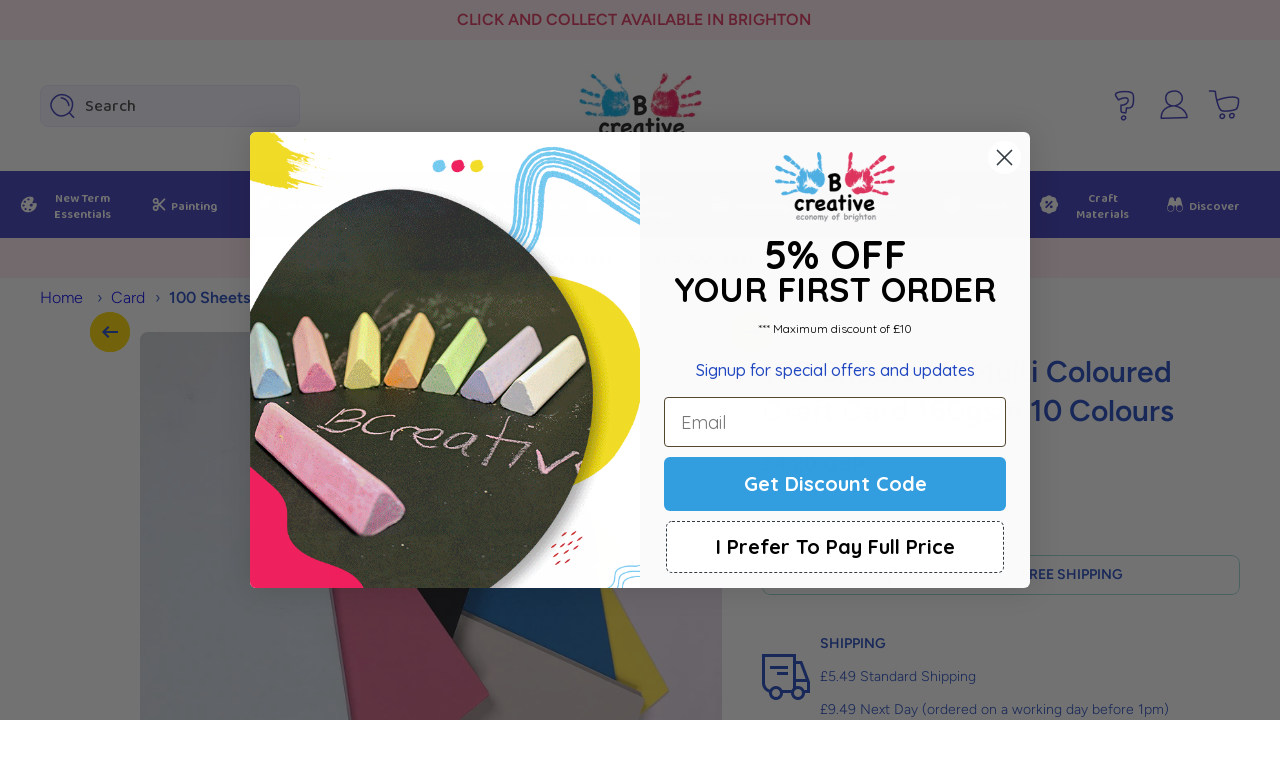

--- FILE ---
content_type: text/html; charset=utf-8
request_url: https://economyofbrighton.co.uk/products/100-sheets-a4-multi-coloured-craft-card-160gsm-10-colours
body_size: 56032
content:
<!doctype html>
<html class="no-js" lang="en" data-role="main">
  <head>
    <meta charset="utf-8">
    <meta http-equiv="X-UA-Compatible" content="IE=edge">
    <meta name="viewport" content="width=device-width,initial-scale=1">
    <meta name="theme-color" content="">
    <meta name="google-site-verification" content="LYXciET-sAi-qVuIzQ_uoLO-rbQZ76CCR7lKRnX8T4g" />
    <link rel="canonical" href="https://economyofbrighton.co.uk/products/100-sheets-a4-multi-coloured-craft-card-160gsm-10-colours">
    <link rel="preconnect" href="https://cdn.shopify.com" crossorigin>
    <link rel="dns-prefetch" href="https://cdn.shopify.com">

    <!-- Optimize Google Fonts Loading -->
    <link rel="preconnect" href="https://fonts.googleapis.com">
    <link rel="preconnect" href="https://fonts.gstatic.com" crossorigin>

    <link href="https://fonts.googleapis.com/css2?family=Baloo+Bhai+2:wght@400..800&family=DynaPuff:wght@400..700&family=Comic+Neue:ital,wght@0,300;0,400;0,700;1,300;1,400;1,700&display=swap" rel="stylesheet">


    <!-- Google Tag Manager -->
 <script async crossorigin fetchpriority="high" src="/cdn/shopifycloud/importmap-polyfill/es-modules-shim.2.4.0.js"></script>
<script>
      (function(w,d,s,l,i){w[l]=w[l]||[];w[l].push({'gtm.start':
      new Date().getTime(),event:'gtm.js'});var f=d.getElementsByTagName(s)[0],
      j=d.createElement(s),dl=l!='dataLayer'?'&l='+l:'';j.async=true;j.src=
      'https://www.googletagmanager.com/gtm.js?id='+i+dl;f.parentNode.insertBefore(j,f);
      })(window,document,'script','dataLayer','GTM-KNNS4NP');
  </script><link rel="icon" type="image/png" href="//economyofbrighton.co.uk/cdn/shop/files/favicon_1.png?crop=center&height=32&v=1662456539&width=32"><link rel="preconnect" href="https://fonts.shopifycdn.com" crossorigin><link rel="preconnect" href="https://fonts.shopifycdn.com" crossorigin><title>
    Assorted 160gsm Card 100 Sheets 10 Colours

      &ndash; BCreativetolearn

    </title>

    

    
      <meta name="description" content="A4 Bright Card 100 Sheets Mixed Bright Coloured Card 160gsm 10 colours A4 Printer Photocopier Coloured Card Sheets">
    

    

<meta property="og:site_name" content="BCreativetolearn">
<meta property="og:url" content="https://economyofbrighton.co.uk/products/100-sheets-a4-multi-coloured-craft-card-160gsm-10-colours">
<meta property="og:title" content="Assorted 160gsm Card 100 Sheets 10 Colours">
<meta property="og:type" content="product">
<meta property="og:description" content="A4 Bright Card 100 Sheets Mixed Bright Coloured Card 160gsm 10 colours A4 Printer Photocopier Coloured Card Sheets"><meta property="og:image" content="http://economyofbrighton.co.uk/cdn/shop/files/c474ass_a4_160gsm_3_ff65b9f6-27d0-44f3-ab02-5600f33e73c6.jpg?v=1755601274">
  <meta property="og:image:secure_url" content="https://economyofbrighton.co.uk/cdn/shop/files/c474ass_a4_160gsm_3_ff65b9f6-27d0-44f3-ab02-5600f33e73c6.jpg?v=1755601274">
  <meta property="og:image:width" content="1400">
  <meta property="og:image:height" content="1400"><meta property="og:price:amount" content="4.20">
  <meta property="og:price:currency" content="GBP"><meta name="twitter:card" content="summary_large_image">
<meta name="twitter:title" content="Assorted 160gsm Card 100 Sheets 10 Colours">
<meta name="twitter:description" content="A4 Bright Card 100 Sheets Mixed Bright Coloured Card 160gsm 10 colours A4 Printer Photocopier Coloured Card Sheets">

    <script src="//economyofbrighton.co.uk/cdn/shop/t/26/assets/constants.js?v=58251544750838685771766470356" defer="defer"></script>
    <script src="//economyofbrighton.co.uk/cdn/shop/t/26/assets/pubsub.js?v=158357773527763999511766470413" defer="defer"></script>
    <script src="//economyofbrighton.co.uk/cdn/shop/t/26/assets/global.js?v=87827154047546529161766470380" defer="defer"></script>
    
    <script>window.performance && window.performance.mark && window.performance.mark('shopify.content_for_header.start');</script><meta name="google-site-verification" content="YhM4s1Ab9cospfNGZIvaLgXs42sAsX5cXanLh7of5Jk">
<meta name="facebook-domain-verification" content="s62mr3roaxerevkd8dpg1oaw5pao1a">
<meta id="shopify-digital-wallet" name="shopify-digital-wallet" content="/65327169766/digital_wallets/dialog">
<meta name="shopify-checkout-api-token" content="adb5ab259981dfdcde76efd28096e4ca">
<link rel="alternate" type="application/json+oembed" href="https://economyofbrighton.co.uk/products/100-sheets-a4-multi-coloured-craft-card-160gsm-10-colours.oembed">
<script async="async" src="/checkouts/internal/preloads.js?locale=en-GB"></script>
<link rel="preconnect" href="https://shop.app" crossorigin="anonymous">
<script async="async" src="https://shop.app/checkouts/internal/preloads.js?locale=en-GB&shop_id=65327169766" crossorigin="anonymous"></script>
<script id="apple-pay-shop-capabilities" type="application/json">{"shopId":65327169766,"countryCode":"GB","currencyCode":"GBP","merchantCapabilities":["supports3DS"],"merchantId":"gid:\/\/shopify\/Shop\/65327169766","merchantName":"BCreativetolearn","requiredBillingContactFields":["postalAddress","email","phone"],"requiredShippingContactFields":["postalAddress","email","phone"],"shippingType":"shipping","supportedNetworks":["visa","maestro","masterCard"],"total":{"type":"pending","label":"BCreativetolearn","amount":"1.00"},"shopifyPaymentsEnabled":true,"supportsSubscriptions":true}</script>
<script id="shopify-features" type="application/json">{"accessToken":"adb5ab259981dfdcde76efd28096e4ca","betas":["rich-media-storefront-analytics"],"domain":"economyofbrighton.co.uk","predictiveSearch":true,"shopId":65327169766,"locale":"en"}</script>
<script>var Shopify = Shopify || {};
Shopify.shop = "bcreativetolearn.myshopify.com";
Shopify.locale = "en";
Shopify.currency = {"active":"GBP","rate":"1.0"};
Shopify.country = "GB";
Shopify.theme = {"name":"Updated Version copy of 2026 Minion-Ebizon","id":185707135362,"schema_name":"Minion","schema_version":"4.1.0","theme_store_id":1571,"role":"main"};
Shopify.theme.handle = "null";
Shopify.theme.style = {"id":null,"handle":null};
Shopify.cdnHost = "economyofbrighton.co.uk/cdn";
Shopify.routes = Shopify.routes || {};
Shopify.routes.root = "/";</script>
<script type="module">!function(o){(o.Shopify=o.Shopify||{}).modules=!0}(window);</script>
<script>!function(o){function n(){var o=[];function n(){o.push(Array.prototype.slice.apply(arguments))}return n.q=o,n}var t=o.Shopify=o.Shopify||{};t.loadFeatures=n(),t.autoloadFeatures=n()}(window);</script>
<script>
  window.ShopifyPay = window.ShopifyPay || {};
  window.ShopifyPay.apiHost = "shop.app\/pay";
  window.ShopifyPay.redirectState = null;
</script>
<script id="shop-js-analytics" type="application/json">{"pageType":"product"}</script>
<script defer="defer" async type="module" src="//economyofbrighton.co.uk/cdn/shopifycloud/shop-js/modules/v2/client.init-shop-cart-sync_BT-GjEfc.en.esm.js"></script>
<script defer="defer" async type="module" src="//economyofbrighton.co.uk/cdn/shopifycloud/shop-js/modules/v2/chunk.common_D58fp_Oc.esm.js"></script>
<script defer="defer" async type="module" src="//economyofbrighton.co.uk/cdn/shopifycloud/shop-js/modules/v2/chunk.modal_xMitdFEc.esm.js"></script>
<script type="module">
  await import("//economyofbrighton.co.uk/cdn/shopifycloud/shop-js/modules/v2/client.init-shop-cart-sync_BT-GjEfc.en.esm.js");
await import("//economyofbrighton.co.uk/cdn/shopifycloud/shop-js/modules/v2/chunk.common_D58fp_Oc.esm.js");
await import("//economyofbrighton.co.uk/cdn/shopifycloud/shop-js/modules/v2/chunk.modal_xMitdFEc.esm.js");

  window.Shopify.SignInWithShop?.initShopCartSync?.({"fedCMEnabled":true,"windoidEnabled":true});

</script>
<script>
  window.Shopify = window.Shopify || {};
  if (!window.Shopify.featureAssets) window.Shopify.featureAssets = {};
  window.Shopify.featureAssets['shop-js'] = {"shop-cart-sync":["modules/v2/client.shop-cart-sync_DZOKe7Ll.en.esm.js","modules/v2/chunk.common_D58fp_Oc.esm.js","modules/v2/chunk.modal_xMitdFEc.esm.js"],"init-fed-cm":["modules/v2/client.init-fed-cm_B6oLuCjv.en.esm.js","modules/v2/chunk.common_D58fp_Oc.esm.js","modules/v2/chunk.modal_xMitdFEc.esm.js"],"shop-cash-offers":["modules/v2/client.shop-cash-offers_D2sdYoxE.en.esm.js","modules/v2/chunk.common_D58fp_Oc.esm.js","modules/v2/chunk.modal_xMitdFEc.esm.js"],"shop-login-button":["modules/v2/client.shop-login-button_QeVjl5Y3.en.esm.js","modules/v2/chunk.common_D58fp_Oc.esm.js","modules/v2/chunk.modal_xMitdFEc.esm.js"],"pay-button":["modules/v2/client.pay-button_DXTOsIq6.en.esm.js","modules/v2/chunk.common_D58fp_Oc.esm.js","modules/v2/chunk.modal_xMitdFEc.esm.js"],"shop-button":["modules/v2/client.shop-button_DQZHx9pm.en.esm.js","modules/v2/chunk.common_D58fp_Oc.esm.js","modules/v2/chunk.modal_xMitdFEc.esm.js"],"avatar":["modules/v2/client.avatar_BTnouDA3.en.esm.js"],"init-windoid":["modules/v2/client.init-windoid_CR1B-cfM.en.esm.js","modules/v2/chunk.common_D58fp_Oc.esm.js","modules/v2/chunk.modal_xMitdFEc.esm.js"],"init-shop-for-new-customer-accounts":["modules/v2/client.init-shop-for-new-customer-accounts_C_vY_xzh.en.esm.js","modules/v2/client.shop-login-button_QeVjl5Y3.en.esm.js","modules/v2/chunk.common_D58fp_Oc.esm.js","modules/v2/chunk.modal_xMitdFEc.esm.js"],"init-shop-email-lookup-coordinator":["modules/v2/client.init-shop-email-lookup-coordinator_BI7n9ZSv.en.esm.js","modules/v2/chunk.common_D58fp_Oc.esm.js","modules/v2/chunk.modal_xMitdFEc.esm.js"],"init-shop-cart-sync":["modules/v2/client.init-shop-cart-sync_BT-GjEfc.en.esm.js","modules/v2/chunk.common_D58fp_Oc.esm.js","modules/v2/chunk.modal_xMitdFEc.esm.js"],"shop-toast-manager":["modules/v2/client.shop-toast-manager_DiYdP3xc.en.esm.js","modules/v2/chunk.common_D58fp_Oc.esm.js","modules/v2/chunk.modal_xMitdFEc.esm.js"],"init-customer-accounts":["modules/v2/client.init-customer-accounts_D9ZNqS-Q.en.esm.js","modules/v2/client.shop-login-button_QeVjl5Y3.en.esm.js","modules/v2/chunk.common_D58fp_Oc.esm.js","modules/v2/chunk.modal_xMitdFEc.esm.js"],"init-customer-accounts-sign-up":["modules/v2/client.init-customer-accounts-sign-up_iGw4briv.en.esm.js","modules/v2/client.shop-login-button_QeVjl5Y3.en.esm.js","modules/v2/chunk.common_D58fp_Oc.esm.js","modules/v2/chunk.modal_xMitdFEc.esm.js"],"shop-follow-button":["modules/v2/client.shop-follow-button_CqMgW2wH.en.esm.js","modules/v2/chunk.common_D58fp_Oc.esm.js","modules/v2/chunk.modal_xMitdFEc.esm.js"],"checkout-modal":["modules/v2/client.checkout-modal_xHeaAweL.en.esm.js","modules/v2/chunk.common_D58fp_Oc.esm.js","modules/v2/chunk.modal_xMitdFEc.esm.js"],"shop-login":["modules/v2/client.shop-login_D91U-Q7h.en.esm.js","modules/v2/chunk.common_D58fp_Oc.esm.js","modules/v2/chunk.modal_xMitdFEc.esm.js"],"lead-capture":["modules/v2/client.lead-capture_BJmE1dJe.en.esm.js","modules/v2/chunk.common_D58fp_Oc.esm.js","modules/v2/chunk.modal_xMitdFEc.esm.js"],"payment-terms":["modules/v2/client.payment-terms_Ci9AEqFq.en.esm.js","modules/v2/chunk.common_D58fp_Oc.esm.js","modules/v2/chunk.modal_xMitdFEc.esm.js"]};
</script>
<script>(function() {
  var isLoaded = false;
  function asyncLoad() {
    if (isLoaded) return;
    isLoaded = true;
    var urls = ["https:\/\/static.klaviyo.com\/onsite\/js\/klaviyo.js?company_id=VCVGjN\u0026shop=bcreativetolearn.myshopify.com","https:\/\/sellup.herokuapp.com\/upseller.js?shop=bcreativetolearn.myshopify.com"];
    for (var i = 0; i < urls.length; i++) {
      var s = document.createElement('script');
      s.type = 'text/javascript';
      s.async = true;
      s.src = urls[i];
      var x = document.getElementsByTagName('script')[0];
      x.parentNode.insertBefore(s, x);
    }
  };
  if(window.attachEvent) {
    window.attachEvent('onload', asyncLoad);
  } else {
    window.addEventListener('load', asyncLoad, false);
  }
})();</script>
<script id="__st">var __st={"a":65327169766,"offset":0,"reqid":"66a12757-ab34-4fa5-a6a7-a07925414151-1769302811","pageurl":"economyofbrighton.co.uk\/products\/100-sheets-a4-multi-coloured-craft-card-160gsm-10-colours","u":"1648737894ff","p":"product","rtyp":"product","rid":7898083852518};</script>
<script>window.ShopifyPaypalV4VisibilityTracking = true;</script>
<script id="captcha-bootstrap">!function(){'use strict';const t='contact',e='account',n='new_comment',o=[[t,t],['blogs',n],['comments',n],[t,'customer']],c=[[e,'customer_login'],[e,'guest_login'],[e,'recover_customer_password'],[e,'create_customer']],r=t=>t.map((([t,e])=>`form[action*='/${t}']:not([data-nocaptcha='true']) input[name='form_type'][value='${e}']`)).join(','),a=t=>()=>t?[...document.querySelectorAll(t)].map((t=>t.form)):[];function s(){const t=[...o],e=r(t);return a(e)}const i='password',u='form_key',d=['recaptcha-v3-token','g-recaptcha-response','h-captcha-response',i],f=()=>{try{return window.sessionStorage}catch{return}},m='__shopify_v',_=t=>t.elements[u];function p(t,e,n=!1){try{const o=window.sessionStorage,c=JSON.parse(o.getItem(e)),{data:r}=function(t){const{data:e,action:n}=t;return t[m]||n?{data:e,action:n}:{data:t,action:n}}(c);for(const[e,n]of Object.entries(r))t.elements[e]&&(t.elements[e].value=n);n&&o.removeItem(e)}catch(o){console.error('form repopulation failed',{error:o})}}const l='form_type',E='cptcha';function T(t){t.dataset[E]=!0}const w=window,h=w.document,L='Shopify',v='ce_forms',y='captcha';let A=!1;((t,e)=>{const n=(g='f06e6c50-85a8-45c8-87d0-21a2b65856fe',I='https://cdn.shopify.com/shopifycloud/storefront-forms-hcaptcha/ce_storefront_forms_captcha_hcaptcha.v1.5.2.iife.js',D={infoText:'Protected by hCaptcha',privacyText:'Privacy',termsText:'Terms'},(t,e,n)=>{const o=w[L][v],c=o.bindForm;if(c)return c(t,g,e,D).then(n);var r;o.q.push([[t,g,e,D],n]),r=I,A||(h.body.append(Object.assign(h.createElement('script'),{id:'captcha-provider',async:!0,src:r})),A=!0)});var g,I,D;w[L]=w[L]||{},w[L][v]=w[L][v]||{},w[L][v].q=[],w[L][y]=w[L][y]||{},w[L][y].protect=function(t,e){n(t,void 0,e),T(t)},Object.freeze(w[L][y]),function(t,e,n,w,h,L){const[v,y,A,g]=function(t,e,n){const i=e?o:[],u=t?c:[],d=[...i,...u],f=r(d),m=r(i),_=r(d.filter((([t,e])=>n.includes(e))));return[a(f),a(m),a(_),s()]}(w,h,L),I=t=>{const e=t.target;return e instanceof HTMLFormElement?e:e&&e.form},D=t=>v().includes(t);t.addEventListener('submit',(t=>{const e=I(t);if(!e)return;const n=D(e)&&!e.dataset.hcaptchaBound&&!e.dataset.recaptchaBound,o=_(e),c=g().includes(e)&&(!o||!o.value);(n||c)&&t.preventDefault(),c&&!n&&(function(t){try{if(!f())return;!function(t){const e=f();if(!e)return;const n=_(t);if(!n)return;const o=n.value;o&&e.removeItem(o)}(t);const e=Array.from(Array(32),(()=>Math.random().toString(36)[2])).join('');!function(t,e){_(t)||t.append(Object.assign(document.createElement('input'),{type:'hidden',name:u})),t.elements[u].value=e}(t,e),function(t,e){const n=f();if(!n)return;const o=[...t.querySelectorAll(`input[type='${i}']`)].map((({name:t})=>t)),c=[...d,...o],r={};for(const[a,s]of new FormData(t).entries())c.includes(a)||(r[a]=s);n.setItem(e,JSON.stringify({[m]:1,action:t.action,data:r}))}(t,e)}catch(e){console.error('failed to persist form',e)}}(e),e.submit())}));const S=(t,e)=>{t&&!t.dataset[E]&&(n(t,e.some((e=>e===t))),T(t))};for(const o of['focusin','change'])t.addEventListener(o,(t=>{const e=I(t);D(e)&&S(e,y())}));const B=e.get('form_key'),M=e.get(l),P=B&&M;t.addEventListener('DOMContentLoaded',(()=>{const t=y();if(P)for(const e of t)e.elements[l].value===M&&p(e,B);[...new Set([...A(),...v().filter((t=>'true'===t.dataset.shopifyCaptcha))])].forEach((e=>S(e,t)))}))}(h,new URLSearchParams(w.location.search),n,t,e,['guest_login'])})(!0,!0)}();</script>
<script integrity="sha256-4kQ18oKyAcykRKYeNunJcIwy7WH5gtpwJnB7kiuLZ1E=" data-source-attribution="shopify.loadfeatures" defer="defer" src="//economyofbrighton.co.uk/cdn/shopifycloud/storefront/assets/storefront/load_feature-a0a9edcb.js" crossorigin="anonymous"></script>
<script crossorigin="anonymous" defer="defer" src="//economyofbrighton.co.uk/cdn/shopifycloud/storefront/assets/shopify_pay/storefront-65b4c6d7.js?v=20250812"></script>
<script data-source-attribution="shopify.dynamic_checkout.dynamic.init">var Shopify=Shopify||{};Shopify.PaymentButton=Shopify.PaymentButton||{isStorefrontPortableWallets:!0,init:function(){window.Shopify.PaymentButton.init=function(){};var t=document.createElement("script");t.src="https://economyofbrighton.co.uk/cdn/shopifycloud/portable-wallets/latest/portable-wallets.en.js",t.type="module",document.head.appendChild(t)}};
</script>
<script data-source-attribution="shopify.dynamic_checkout.buyer_consent">
  function portableWalletsHideBuyerConsent(e){var t=document.getElementById("shopify-buyer-consent"),n=document.getElementById("shopify-subscription-policy-button");t&&n&&(t.classList.add("hidden"),t.setAttribute("aria-hidden","true"),n.removeEventListener("click",e))}function portableWalletsShowBuyerConsent(e){var t=document.getElementById("shopify-buyer-consent"),n=document.getElementById("shopify-subscription-policy-button");t&&n&&(t.classList.remove("hidden"),t.removeAttribute("aria-hidden"),n.addEventListener("click",e))}window.Shopify?.PaymentButton&&(window.Shopify.PaymentButton.hideBuyerConsent=portableWalletsHideBuyerConsent,window.Shopify.PaymentButton.showBuyerConsent=portableWalletsShowBuyerConsent);
</script>
<script>
  function portableWalletsCleanup(e){e&&e.src&&console.error("Failed to load portable wallets script "+e.src);var t=document.querySelectorAll("shopify-accelerated-checkout .shopify-payment-button__skeleton, shopify-accelerated-checkout-cart .wallet-cart-button__skeleton"),e=document.getElementById("shopify-buyer-consent");for(let e=0;e<t.length;e++)t[e].remove();e&&e.remove()}function portableWalletsNotLoadedAsModule(e){e instanceof ErrorEvent&&"string"==typeof e.message&&e.message.includes("import.meta")&&"string"==typeof e.filename&&e.filename.includes("portable-wallets")&&(window.removeEventListener("error",portableWalletsNotLoadedAsModule),window.Shopify.PaymentButton.failedToLoad=e,"loading"===document.readyState?document.addEventListener("DOMContentLoaded",window.Shopify.PaymentButton.init):window.Shopify.PaymentButton.init())}window.addEventListener("error",portableWalletsNotLoadedAsModule);
</script>

<script type="module" src="https://economyofbrighton.co.uk/cdn/shopifycloud/portable-wallets/latest/portable-wallets.en.js" onError="portableWalletsCleanup(this)" crossorigin="anonymous"></script>
<script nomodule>
  document.addEventListener("DOMContentLoaded", portableWalletsCleanup);
</script>

<script id='scb4127' type='text/javascript' async='' src='https://economyofbrighton.co.uk/cdn/shopifycloud/privacy-banner/storefront-banner.js'></script><link id="shopify-accelerated-checkout-styles" rel="stylesheet" media="screen" href="https://economyofbrighton.co.uk/cdn/shopifycloud/portable-wallets/latest/accelerated-checkout-backwards-compat.css" crossorigin="anonymous">
<style id="shopify-accelerated-checkout-cart">
        #shopify-buyer-consent {
  margin-top: 1em;
  display: inline-block;
  width: 100%;
}

#shopify-buyer-consent.hidden {
  display: none;
}

#shopify-subscription-policy-button {
  background: none;
  border: none;
  padding: 0;
  text-decoration: underline;
  font-size: inherit;
  cursor: pointer;
}

#shopify-subscription-policy-button::before {
  box-shadow: none;
}

      </style>
<script id="sections-script" data-sections="main-product,footer" defer="defer" src="//economyofbrighton.co.uk/cdn/shop/t/26/compiled_assets/scripts.js?v=9703"></script>
<script>window.performance && window.performance.mark && window.performance.mark('shopify.content_for_header.end');</script>

    
    <style data-shopify>    
      @font-face {
  font-family: Figtree;
  font-weight: 300;
  font-style: normal;
  font-display: swap;
  src: url("//economyofbrighton.co.uk/cdn/fonts/figtree/figtree_n3.e4cc0323f8b9feb279bf6ced9d868d88ce80289f.woff2") format("woff2"),
       url("//economyofbrighton.co.uk/cdn/fonts/figtree/figtree_n3.db79ac3fb83d054d99bd79fccf8e8782b5cf449e.woff") format("woff");
}

@font-face {
  font-family: Figtree;
  font-weight: 600;
  font-style: normal;
  font-display: swap;
  src: url("//economyofbrighton.co.uk/cdn/fonts/figtree/figtree_n6.9d1ea52bb49a0a86cfd1b0383d00f83d3fcc14de.woff2") format("woff2"),
       url("//economyofbrighton.co.uk/cdn/fonts/figtree/figtree_n6.f0fcdea525a0e47b2ae4ab645832a8e8a96d31d3.woff") format("woff");
}

@font-face {
  font-family: Figtree;
  font-weight: 300;
  font-style: italic;
  font-display: swap;
  src: url("//economyofbrighton.co.uk/cdn/fonts/figtree/figtree_i3.914abbe7a583759f0a18bf02652c9ee1f4bb1c6d.woff2") format("woff2"),
       url("//economyofbrighton.co.uk/cdn/fonts/figtree/figtree_i3.3d7354f07ddb3c61082efcb69896c65d6c00d9fa.woff") format("woff");
}

      @font-face {
  font-family: Figtree;
  font-weight: 600;
  font-style: italic;
  font-display: swap;
  src: url("//economyofbrighton.co.uk/cdn/fonts/figtree/figtree_i6.702baae75738b446cfbed6ac0d60cab7b21e61ba.woff2") format("woff2"),
       url("//economyofbrighton.co.uk/cdn/fonts/figtree/figtree_i6.6b8dc40d16c9905d29525156e284509f871ce8f9.woff") format("woff");
}

      @font-face {
  font-family: Figtree;
  font-weight: 600;
  font-style: normal;
  font-display: swap;
  src: url("//economyofbrighton.co.uk/cdn/fonts/figtree/figtree_n6.9d1ea52bb49a0a86cfd1b0383d00f83d3fcc14de.woff2") format("woff2"),
       url("//economyofbrighton.co.uk/cdn/fonts/figtree/figtree_n6.f0fcdea525a0e47b2ae4ab645832a8e8a96d31d3.woff") format("woff");
}

      @font-face {
  font-family: Figtree;
  font-weight: 600;
  font-style: normal;
  font-display: swap;
  src: url("//economyofbrighton.co.uk/cdn/fonts/figtree/figtree_n6.9d1ea52bb49a0a86cfd1b0383d00f83d3fcc14de.woff2") format("woff2"),
       url("//economyofbrighton.co.uk/cdn/fonts/figtree/figtree_n6.f0fcdea525a0e47b2ae4ab645832a8e8a96d31d3.woff") format("woff");
}

    
      :root {
    	--duration-short: .2s;
        --duration-medium: .3s;
    	--duration-large: .5s;
    	--animation-bezier: ease;
    	--zoom-animation-bezier: cubic-bezier(.15,.75,.5,1);
    
        --animation-type: cubic-bezier(0, 0, 0.3, 1);
        --animation-time: .5s;

        --product-thumbnail_move-up: 0.35s;
        --product-thumbnail_move-up_type: linear;
        --product-thumbnail-button_opacity_hover: 0.15s;
        --product-thumbnail-button_opacity_over: 0.3s;
        --product-thumbnail-button_opacity_type: linear;
        --product-thumbnail-button_move: 0.35s;
        --product-thumbnail-button_move_type: linear;

        --font-heading-family: Figtree, sans-serif;
        --font-heading-style: normal;
        --font-heading-weight: 600;
        --font-heading-family-2: Figtree, sans-serif;
        --font-heading-style-2: normal;
        --font-heading-weight-2: 600;
    
        --font-body-family: Figtree, sans-serif;
        --font-body-style: normal;
        --font-body-weight: 300;
        --font-body-bold-weight: 600;
        --font-button-weight: 600;
    
    	  --font-heading-scale: 1.0;
        --font-heading-scale-2: 1.0;
        --font-body-scale: 1.0;
    
        --font-body-size: calc(16px * var(--font-body-scale));
        --font-body-line-height: 130%;
        --font-body2-size: calc(14px * var(--font-body-scale));
        --font-body2-line-height: 130%;
        --font-body3-size: calc(12px * var(--font-body-scale));
        --font-body3-line-height: 130%;
        --font-body4-size: calc(10px * var(--font-body-scale));
        --font-body4-line-height: 130%;

        --color-body-background: #ffffff;
        --color-secondary-background: #f6f7fa;
      	--color-section-background: var(--color-secondary-background);--color-simple-dropdown: #ffffff;
        --color-vertical-menu-dropdown: #ffffff;

        --color-base:#2148c0;
    	  --color-base-rgb: 33, 72, 192;
        --color-accent:#ffd701;
        --color-subheading: var(--color-accent);
        --color-text-link:#2148c0;

        --color-price: #142c73;
        --color-old-price: #c92c2c;
        --color-lines-borders: rgba(33, 72, 192, 0.3);
        --color-input-background: #f6f7fa;
        --color-input-text: #142c73;
        --color-input-background-active: var(--color-body-background);
        --opacity-icons: 0.4;

    	  --mobile-focus-color: rgba(33, 72, 192, 0.04);

    	  --shadow: 0px 4px 20px rgba(22, 19, 69, 0.13);
        --card-price-size: calc(16px * var(--font-heading-scale));--auto-text-color-button-light:#ffffff;
    	--auto-text-color-button-dark:var(--color-base);
    	--auto-input-color-active-border-light: rgba(255,255,255,0.3);
    	--auto-input-color-active-border-dark:rgba(var(--color-base-rgb),0.3);--auto-text-color-input-light:#ffffff;
    	--auto-text-color-input-dark:var(--color-input-text);--auto-text-color-accent: 
var(--color-base)
;--auto-text-color--with-base-color: #ffffff;--radius: 8px;
    	--radius-input: 8px;
    	--radius-button: 8px;
    	--radius-badge:3px;
    	--radius-checkbox:4px;
        --radius-menu: 8px;

        --color-badge-1:#d20404;--color-badge-1-text: var(--auto-text-color-button-light);--color-badge-2:#ef6c00;--color-badge-2-text: var(--auto-text-color-button-light);--color-badge-3:#142c73;--color-badge-3-text: var(--auto-text-color-button-light);--color-free-delivery-bar: #99D5CF;
      
    	--color-error: #d20404;
    
        --form_field-height: 50px;
        
        --page-width: 1140px;
        --page-padding: 20px;
        --page-padding-tablet: 20px;
        --page-padding-phone: 20px;

        --sections-top-spacing:100px;
    	--sections-top-spacing-mobile:80px;
		--sections-top-spacing--medium:80px;
    	--sections-top-spacing--medium-mobile:60px;
		--sections-top-spacing--small:40px;
    	--sections-top-spacing--small-mobile:40px;

        --padding1: 10px;
        --padding2: 20px;
        --padding3: 30px;
        --padding4: 40px;
    	--padding5: 60px;
        --padding-auto: 20px;
      }

      *,
      *::before,
      *::after {
      	box-sizing: border-box;
      }
      html {
        box-sizing: border-box;
        height: 100%;
     	-webkit-tap-highlight-color: transparent;
    	scroll-behavior: smooth;
      }
      body {
        display: grid;
        grid-template-rows: auto auto 1fr auto;
        grid-template-columns: 100%;
        min-height: 100%;
        margin: 0;
        font-size: var(--font-body-size);
        line-height: var(--font-body-line-height);
        color: var(--color-base);
    	background: var(--color-body-background);
        font-family: var(--font-body-family);
        font-style: var(--font-body-style);
        font-weight: var(--font-body-weight);
        -webkit-text-size-adjust: none;
    	text-size-adjust: none;
    	overflow-x: hidden;
      }.btn,
      .btn-color{
        --background: var(--color-accent);--color: var(--auto-text-color-button-dark);
    	--fill: var(--auto-text-color-button-dark);}.btn--secondary{
        --background: var(--color-base);--color: var(--auto-text-color-button-light);
    	--fill: var(--auto-text-color-button-light);}.btn.checkout-button-color,
      .btn.product-form__submit,
      .btn.btn--add-to-cart{
        --background: #009688;--color: var(--auto-text-color-button-light);
    	--fill: var(--auto-text-color-button-light);}.btn.btn-quickview-color{
        --background: #FFFFFF;--color: var(--auto-text-color-button-dark);
    	--fill: var(--auto-text-color-button-dark);}

      
    
    .visually-hidden {
      position: absolute!important;
      overflow: hidden;
      margin: -1px;
      border: 0;
      clip: rect(0 0 0 0);
      word-wrap: normal!important;
    }
    .visually-hidden:not(:focus),
    .visually-hidden:not(:focus-visible){
      width: 1px;
      height: 1px;
      padding: 0;
    }
    .announcement-bar{
      opacity:0;
    }
    .popup-modal{
      display: none;
    }.js #MainContent{
      opacity:0;
      transition: opacity 1s var(--animation-bezier);
    }
    .js.dom-loaded #MainContent{
      opacity:1;
    }</style>

    <link href="//economyofbrighton.co.uk/cdn/shop/t/26/assets/base.css?v=67188733380114948991766470411" rel="stylesheet" type="text/css" media="all" />
    <link href="//economyofbrighton.co.uk/cdn/shop/t/26/assets/custom.css?v=36300652292833572971768287882" rel="stylesheet" type="text/css" media="all" />

    
<link rel="preload" as="font" href="//economyofbrighton.co.uk/cdn/fonts/figtree/figtree_n3.e4cc0323f8b9feb279bf6ced9d868d88ce80289f.woff2" type="font/woff2" crossorigin><link rel="preload" as="font" href="//economyofbrighton.co.uk/cdn/fonts/figtree/figtree_n6.9d1ea52bb49a0a86cfd1b0383d00f83d3fcc14de.woff2" type="font/woff2" crossorigin><link rel="preload" as="font" href="//economyofbrighton.co.uk/cdn/fonts/figtree/figtree_n6.9d1ea52bb49a0a86cfd1b0383d00f83d3fcc14de.woff2" type="font/woff2" crossorigin><link rel="stylesheet" href="//economyofbrighton.co.uk/cdn/shop/t/26/assets/component-predictive-search.css?v=94864108147250248381766470372" media="print" onload="this.media='all'"><script>
      document.documentElement.className = document.documentElement.className.replace('no-js', 'js');
      if (Shopify.designMode) {
        document.documentElement.classList.add('shopify-design-mode');
      }
      document.addEventListener("DOMContentLoaded", function(event) {
        document.documentElement.classList.add('dom-loaded');
        setTimeout(function(){document.querySelector('footer').classList.add('footer-loaded')}, 700);
      });
    </script>

    <script type="importmap">
      {
        "imports": {
          "@theme/module-count-up": "//economyofbrighton.co.uk/cdn/shop/t/26/assets/module-count-up.js?v=145688113582371974871766470410",
          "@theme/countUp": "//economyofbrighton.co.uk/cdn/shop/t/26/assets/countUp.min.js?v=126911781188379878681766470384"
        }
      }
    </script>

    
      <meta property="og:type" content="product">
      <meta property="og:title" content="100 Sheets A4 Multi Coloured Craft Card 160gsm 10 Colours">
      <meta property="og:description" content="Transform your world to one full of colour! Our 100 sheet packs of A4 (297 x 210mm) coloured craft card are the perfect base for a whole range of art &amp;amp; craft activities. 

Use the card unfolded as a back drop or mount for your artistic creations, or decorate &amp;amp; embellish this card with an array of complementary art materials including crayons, pencils, paints and collaging. 

This 160gsm thin craft card is a fantastic craft card for kids; it&#39;s thick enough to hold its shape, but thin enough that cutting out, or scoring the card won&#39;t be a problem - even for younger children.

 The card can also be easily be folded by small hands to make cards and the surface is ready to apply paint, crayon, pencil or pens. Collage and decorating are made super easy as the card is smooth, uncoated, and double sided making it a great surface for mark making and for gluing and sticking. 

The 10 colours in the pack are:
Light Blue
Vibrant Blue
White
Black
Vibrant Pink
Deep Red
Billiard Green
Steel Grey
Sunflower Yellow
Tangerine Orange

Make sure when inspiration takes you - you&#39;re not without our beautiful coloured card - an art cupboard essential! These packs of card should be suitable for use in most photocopiers, laser and inkjet printers - please check your device specifications. 

Don&#39;t forget - we stock a full range of colours to suit all of your crafting needs - browse the range and let your imagination run wild with all the different colours on offer!">
      <meta property="og:url" content="https://economyofbrighton.co.uk/products/100-sheets-a4-multi-coloured-craft-card-160gsm-10-colours">
      <meta property="og:image" content="//economyofbrighton.co.uk/cdn/shop/files/c474ass_a4_160gsm_3_ff65b9f6-27d0-44f3-ab02-5600f33e73c6_2000x2000.jpg?v=1755601274">
    

  <!-- BEGIN app block: shopify://apps/yotpo-product-reviews/blocks/settings/eb7dfd7d-db44-4334-bc49-c893b51b36cf -->


  <script type="text/javascript" src="https://cdn-widgetsrepository.yotpo.com/v1/loader/TjCrourTmRGstdMpccA46VBmLDomrxUyIgWxCySS?languageCode=en" async></script>



  
<!-- END app block --><!-- BEGIN app block: shopify://apps/klaviyo-email-marketing-sms/blocks/klaviyo-onsite-embed/2632fe16-c075-4321-a88b-50b567f42507 -->












  <script async src="https://static.klaviyo.com/onsite/js/VCVGjN/klaviyo.js?company_id=VCVGjN"></script>
  <script>!function(){if(!window.klaviyo){window._klOnsite=window._klOnsite||[];try{window.klaviyo=new Proxy({},{get:function(n,i){return"push"===i?function(){var n;(n=window._klOnsite).push.apply(n,arguments)}:function(){for(var n=arguments.length,o=new Array(n),w=0;w<n;w++)o[w]=arguments[w];var t="function"==typeof o[o.length-1]?o.pop():void 0,e=new Promise((function(n){window._klOnsite.push([i].concat(o,[function(i){t&&t(i),n(i)}]))}));return e}}})}catch(n){window.klaviyo=window.klaviyo||[],window.klaviyo.push=function(){var n;(n=window._klOnsite).push.apply(n,arguments)}}}}();</script>

  
    <script id="viewed_product">
      if (item == null) {
        var _learnq = _learnq || [];

        var MetafieldReviews = null
        var MetafieldYotpoRating = null
        var MetafieldYotpoCount = null
        var MetafieldLooxRating = null
        var MetafieldLooxCount = null
        var okendoProduct = null
        var okendoProductReviewCount = null
        var okendoProductReviewAverageValue = null
        try {
          // The following fields are used for Customer Hub recently viewed in order to add reviews.
          // This information is not part of __kla_viewed. Instead, it is part of __kla_viewed_reviewed_items
          MetafieldReviews = {};
          MetafieldYotpoRating = "0"
          MetafieldYotpoCount = "0"
          MetafieldLooxRating = null
          MetafieldLooxCount = null

          okendoProduct = null
          // If the okendo metafield is not legacy, it will error, which then requires the new json formatted data
          if (okendoProduct && 'error' in okendoProduct) {
            okendoProduct = null
          }
          okendoProductReviewCount = okendoProduct ? okendoProduct.reviewCount : null
          okendoProductReviewAverageValue = okendoProduct ? okendoProduct.reviewAverageValue : null
        } catch (error) {
          console.error('Error in Klaviyo onsite reviews tracking:', error);
        }

        var item = {
          Name: "100 Sheets A4 Multi Coloured Craft Card 160gsm 10 Colours",
          ProductID: 7898083852518,
          Categories: ["Card","Coloured Card Stock","Paper\/Card","Top Products This Week"],
          ImageURL: "https://economyofbrighton.co.uk/cdn/shop/files/c474ass_a4_160gsm_3_ff65b9f6-27d0-44f3-ab02-5600f33e73c6_grande.jpg?v=1755601274",
          URL: "https://economyofbrighton.co.uk/products/100-sheets-a4-multi-coloured-craft-card-160gsm-10-colours",
          Brand: "BCreativetolearn",
          Price: "£4.20",
          Value: "4.20",
          CompareAtPrice: "£0.00"
        };
        _learnq.push(['track', 'Viewed Product', item]);
        _learnq.push(['trackViewedItem', {
          Title: item.Name,
          ItemId: item.ProductID,
          Categories: item.Categories,
          ImageUrl: item.ImageURL,
          Url: item.URL,
          Metadata: {
            Brand: item.Brand,
            Price: item.Price,
            Value: item.Value,
            CompareAtPrice: item.CompareAtPrice
          },
          metafields:{
            reviews: MetafieldReviews,
            yotpo:{
              rating: MetafieldYotpoRating,
              count: MetafieldYotpoCount,
            },
            loox:{
              rating: MetafieldLooxRating,
              count: MetafieldLooxCount,
            },
            okendo: {
              rating: okendoProductReviewAverageValue,
              count: okendoProductReviewCount,
            }
          }
        }]);
      }
    </script>
  




  <script>
    window.klaviyoReviewsProductDesignMode = false
  </script>







<!-- END app block --><!-- BEGIN app block: shopify://apps/frequently-bought/blocks/app-embed-block/b1a8cbea-c844-4842-9529-7c62dbab1b1f --><script>
    window.codeblackbelt = window.codeblackbelt || {};
    window.codeblackbelt.shop = window.codeblackbelt.shop || 'bcreativetolearn.myshopify.com';
    
        window.codeblackbelt.productId = 7898083852518;</script><script src="//cdn.codeblackbelt.com/widgets/frequently-bought-together/main.min.js?version=2026012501+0000" async></script>
 <!-- END app block --><!-- BEGIN app block: shopify://apps/swishlist-simple-wishlist/blocks/wishlist_settings/bfcb80f2-f00d-42ae-909a-9f00c726327b --><style id="st-wishlist-custom-css">  </style><!-- BEGIN app snippet: wishlist_styles --><style> :root{ --st-add-icon-color: ; --st-added-icon-color: ; --st-loading-icon-color: ; --st-atc-button-border-radius: ; --st-atc-button-color: ; --st-atc-button-background-color: ; }  /* .st-wishlist-button, #st_wishlist_icons, .st-wishlist-details-button{ display: none; } */  #st_wishlist_icons { display: none; }  .st-wishlist-initialized .st-wishlist-button{ display: flex; }  .st-wishlist-loading-icon{ color: var(--st-loading-icon-color) }  .st-wishlist-button:not([data-type="details"]) .st-wishlist-icon{ color: var(--st-add-icon-color) }  .st-wishlist-button.st-is-added:not([data-type="details"]) .st-wishlist-icon{ color: var(--st-added-icon-color) }  .st-wishlist-button.st-is-loading:not([data-type="details"]) .st-wishlist-icon{ color: var(--st-loading-icon-color) }  .st-wishlist-initialized { .st-wishlist-details-button--header-icon, .st-wishlist-details-button { display: flex; } }  .st-initialized.st-wishlist-details-button--header-icon, .st-initialized.st-wishlist-details-button{ display: flex; }  .st-wishlist-details-button .st-wishlist-icon{ color: var(--icon-color); } </style>  <!-- END app snippet --><link rel="stylesheet" href="https://cdn.shopify.com/extensions/019bea33-d48d-7ce0-93f9-a929588b0427/arena-wishlist-389/assets/st_wl_styles.min.css" media="print" onload="this.media='all'" > <noscript><link href="//cdn.shopify.com/extensions/019bea33-d48d-7ce0-93f9-a929588b0427/arena-wishlist-389/assets/st_wl_styles.min.css" rel="stylesheet" type="text/css" media="all" /></noscript>               <template id="st_wishlist_template">  <!-- BEGIN app snippet: wishlist_drawer --> <div class="st-wishlist-details st-wishlist-details--drawer st-wishlist-details--right st-is-loading "> <div class="st-wishlist-details_overlay"><span></span></div>  <div class="st-wishlist-details_wrapper"> <div class="st-wishlist-details_header"> <div class="st-wishlist-details_title st-flex st-justify-between"> <div class="st-h3 h2">My Wishlist</div> <button class="st-close-button" aria-label="Close the wishlist drawer" title="Close the wishlist drawer" > X </button> </div><div class="st-wishlist-details_shares"><!-- BEGIN app snippet: wishlist_shares --><ul class="st-wishlist-shares st-list-style-none st-flex st-gap-20 st-justify-center" data-list=""> <li class="st-wishlist-share-item st-wishlist-share-item--facebook"> <button class="st-share-button" data-type="facebook" aria-label="Share on Facebook" title="Share on Facebook" > <svg class="st-icon" width="24px" height="24px" viewBox="0 0 24 24" enable-background="new 0 0 24 24" > <g><path fill="currentColor" d="M18.768,7.465H14.5V5.56c0-0.896,0.594-1.105,1.012-1.105s2.988,0,2.988,0V0.513L14.171,0.5C10.244,0.5,9.5,3.438,9.5,5.32 v2.145h-3v4h3c0,5.212,0,12,0,12h5c0,0,0-6.85,0-12h3.851L18.768,7.465z"></path></g> </svg> </button> </li> <li class="st-wishlist-share-item st-wishlist-share-item--pinterest"> <button class="st-share-button" data-type="pinterest" aria-label="Pin on Pinterest" title="Pin on Pinterest" > <svg class="st-icon" width="24px" height="24px" viewBox="0 0 24 24" enable-background="new 0 0 24 24" > <path fill="currentColor" d="M12.137,0.5C5.86,0.5,2.695,5,2.695,8.752c0,2.272,0.8 ,4.295,2.705,5.047c0.303,0.124,0.574,0.004,0.661-0.33 c0.062-0.231,0.206-0.816,0.271-1.061c0.088-0.331,0.055-0.446-0.19-0.736c-0.532-0.626-0.872-1.439-0.872-2.59 c0-3.339,2.498-6.328,6.505-6.328c3.548,0,5.497,2.168,5.497,5.063c0,3.809-1.687,7.024-4.189,7.024 c-1.382,0-2.416-1.142-2.085-2.545c0.397-1.675,1.167-3.479,1.167-4.688c0-1.081-0.58-1.983-1.782-1.983 c-1.413,0-2.548,1.461-2.548,3.42c0,1.247,0.422,2.09,0.422,2.09s-1.445,6.126-1.699,7.199c-0.505,2.137-0.076,4.756-0.04,5.02 c0.021,0.157,0.224,0.195,0.314,0.078c0.13-0.171,1.813-2.25,2.385-4.325c0.162-0.589,0.929-3.632,0.929-3.632 c0.459,0.876,1.801,1.646,3.228,1.646c4.247,0,7.128-3.871,7.128-9.053C20.5,4.15,17.182,0.5,12.137,0.5z"></path> </svg> </button> </li> <li class="st-wishlist-share-item st-wishlist-share-item--twitter"> <button class="st-share-button" data-type="twitter" aria-label="Tweet on Twitter" title="Tweet on Twitter" > <svg class="st-icon" width="24px" height="24px" xmlns="http://www.w3.org/2000/svg" viewBox="0 0 512 512" > <!--!Font Awesome Free 6.7.2 by @fontawesome - https://fontawesome.com License - https://fontawesome.com/license/free Copyright 2025 Fonticons, Inc.--> <path fill="currentColor" d="M389.2 48h70.6L305.6 224.2 487 464H345L233.7 318.6 106.5 464H35.8L200.7 275.5 26.8 48H172.4L272.9 180.9 389.2 48zM364.4 421.8h39.1L151.1 88h-42L364.4 421.8z"/> </svg> </button> </li> <li class="st-wishlist-share-item st-wishlist-share-item--whatsapp"> <button class="st-share-button" data-type="whatsapp" aria-label="Share on WhatsApp" title="Share on WhatsApp" > <svg class="st-icon" xmlns="http://www.w3.org/2000/svg" viewBox="0 0 448 512"> <path fill="currentColor" d="M380.9 97.1C339 55.1 283.2 32 223.9 32c-122.4 0-222 99.6-222 222 0 39.1 10.2 77.3 29.6 111L0 480l117.7-30.9c32.4 17.7 68.9 27 106.1 27h.1c122.3 0 224.1-99.6 224.1-222 0-59.3-25.2-115-67.1-157zm-157 341.6c-33.2 0-65.7-8.9-94-25.7l-6.7-4-69.8 18.3L72 359.2l-4.4-7c-18.5-29.4-28.2-63.3-28.2-98.2 0-101.7 82.8-184.5 184.6-184.5 49.3 0 95.6 19.2 130.4 54.1 34.8 34.9 56.2 81.2 56.1 130.5 0 101.8-84.9 184.6-186.6 184.6zm101.2-138.2c-5.5-2.8-32.8-16.2-37.9-18-5.1-1.9-8.8-2.8-12.5 2.8-3.7 5.6-14.3 18-17.6 21.8-3.2 3.7-6.5 4.2-12 1.4-32.6-16.3-54-29.1-75.5-66-5.7-9.8 5.7-9.1 16.3-30.3 1.8-3.7 .9-6.9-.5-9.7-1.4-2.8-12.5-30.1-17.1-41.2-4.5-10.8-9.1-9.3-12.5-9.5-3.2-.2-6.9-.2-10.6-.2-3.7 0-9.7 1.4-14.8 6.9-5.1 5.6-19.4 19-19.4 46.3 0 27.3 19.9 53.7 22.6 57.4 2.8 3.7 39.1 59.7 94.8 83.8 35.2 15.2 49 16.5 66.6 13.9 10.7-1.6 32.8-13.4 37.4-26.4 4.6-13 4.6-24.1 3.2-26.4-1.3-2.5-5-3.9-10.5-6.6z"/> </svg> </button> </li> <li class="st-wishlist-share-item st-wishlist-share-item--email"> <button class="st-share-button" data-type="email" aria-label="Share on Email" title="Share on Email" > <svg class="st-icon" width="24px" height="24px" viewBox="0 0 24 24" enable-background="new 0 0 24 24" > <path fill="currentColor" d="M22,4H2C0.897,4,0,4.897,0,6v12c0,1.103,0.897,2,2,2h20c1.103,0,2-0.897,2-2V6C24,4.897,23.103,4,22,4z M7.248,14.434 l-3.5,2C3.67,16.479,3.584,16.5,3.5,16.5c-0.174,0-0.342-0.09-0.435-0.252c-0.137-0.239-0.054-0.545,0.186-0.682l3.5-2 c0.24-0.137,0.545-0.054,0.682,0.186C7.571,13.992,7.488,14.297,7.248,14.434z M12,14.5c-0.094,0-0.189-0.026-0.271-0.08l-8.5-5.5 C2.997,8.77,2.93,8.46,3.081,8.229c0.15-0.23,0.459-0.298,0.691-0.147L12,13.405l8.229-5.324c0.232-0.15,0.542-0.084,0.691,0.147 c0.15,0.232,0.083,0.542-0.148,0.691l-8.5,5.5C12.189,14.474,12.095,14.5,12,14.5z M20.934,16.248 C20.842,16.41,20.673,16.5,20.5,16.5c-0.084,0-0.169-0.021-0.248-0.065l-3.5-2c-0.24-0.137-0.323-0.442-0.186-0.682 s0.443-0.322,0.682-0.186l3.5,2C20.988,15.703,21.071,16.009,20.934,16.248z"></path> </svg> </button> </li> <li class="st-wishlist-share-item st-wishlist-share-item--copy_link"> <button class="st-share-button" data-type="copy_link" aria-label="Copy to Clipboard" title="Copy to Clipboard" > <svg class="st-icon" width="24" height="24" viewBox="0 0 512 512"> <path fill="currentColor" d="M459.654,233.373l-90.531,90.5c-49.969,50-131.031,50-181,0c-7.875-7.844-14.031-16.688-19.438-25.813 l42.063-42.063c2-2.016,4.469-3.172,6.828-4.531c2.906,9.938,7.984,19.344,15.797,27.156c24.953,24.969,65.563,24.938,90.5,0 l90.5-90.5c24.969-24.969,24.969-65.563,0-90.516c-24.938-24.953-65.531-24.953-90.5,0l-32.188,32.219 c-26.109-10.172-54.25-12.906-81.641-8.891l68.578-68.578c50-49.984,131.031-49.984,181.031,0 C509.623,102.342,509.623,183.389,459.654,233.373z M220.326,382.186l-32.203,32.219c-24.953,24.938-65.563,24.938-90.516,0 c-24.953-24.969-24.953-65.563,0-90.531l90.516-90.5c24.969-24.969,65.547-24.969,90.5,0c7.797,7.797,12.875,17.203,15.813,27.125 c2.375-1.375,4.813-2.5,6.813-4.5l42.063-42.047c-5.375-9.156-11.563-17.969-19.438-25.828c-49.969-49.984-131.031-49.984-181.016,0 l-90.5,90.5c-49.984,50-49.984,131.031,0,181.031c49.984,49.969,131.031,49.969,181.016,0l68.594-68.594 C274.561,395.092,246.42,392.342,220.326,382.186z"></path> </svg> <span>Copied</span> </button> </li> </ul> <div class="st-email-options-popup-content"> <button class="st-email-options-popup-close-button"id="stEmailModalCloseButton">×</button>  <div class="st-email-options-popup-title">Choose email method</div>  <div class="st-email-options-popup-buttons"> <!-- Option 1: Mail Client --> <button class="st-email-options-popup-option-button" id="stEmailModalMailClientButton" aria-label="Email client" title="Email client"> <div class="st-email-options-popup-option-icon">@</div> <div class="st-email-options-popup-option-text"> <div class="st-email-options-popup-option-title">Mail Client</div> <div class="st-email-options-popup-option-description">Outlook, Apple Mail, Thunderbird</div> </div> </button>  <!-- Option 2: Gmail Web --> <button class="st-email-options-popup-option-button" id="stEmailModalGmailButton" aria-label="Gmail Web" title="Gmail Web"> <div class="st-email-options-popup-option-icon">G</div> <div class="st-email-options-popup-option-text"> <div class="st-email-options-popup-option-title">Gmail Web</div> <div class="st-email-options-popup-option-description">Open in browser</div> </div> </button>  <!-- Option 3: Outlook Web --> <button class="st-email-options-popup-option-button" id="stEmailModalOutlookButton" aria-label="Outlook Web" title="Outlook Web" > <div class="st-email-options-popup-option-icon">O</div> <div class="st-email-options-popup-option-text"> <div class="st-email-options-popup-option-title">Outlook Live Web</div> <div class="st-email-options-popup-option-description">Open Outlook Live web in browser</div> </div> </button>  <!-- Option 4: Copy link --> <button class="st-email-options-popup-option-button" id="stEmailModalCopyButton" aria-label="Copy shareable link" title="Copy shareable link"> <div class="st-email-options-popup-option-icon">C</div> <div class="st-email-options-popup-option-text"> <div class="st-email-options-popup-option-title" id="stEmailModalCopyTitle">Copy Link</div> <div class="st-email-options-popup-option-description">Copy shareable link</div> </div> </button> </div> </div>  <!-- END app snippet --></div></div>  <div class="st-wishlist-details_main"> <div class="st-wishlist-details_products st-js-products"></div> <div class="st-wishlist-details_products_total_price"> <span class="st-total-price-label">Total in Wishlist:</span> <span class="st-total-price-value">[totalPriceWishlist]</span> </div>  <div class="st-wishlist-details_loading"> <svg width="50" height="50"> <use xlink:href="#st_loading_icon"></use> </svg> </div> <div class="st-wishlist-details_empty st-text-center"> <p> <b>Love it? Add to your wishlist</b> </p> <p>Your favorites, all in one place. Shop quickly and easily with the wishlist feature!</p> </div> </div> <div class="st-wishlist-details_footer_buttons">  <button class="st-footer-button st-clear-wishlist-button">🧹 Clear Wishlist</button> </div><div class="st-wishlist-save-your-wishlist"> <span>Log in to keep it permanently and sync across devices.</span> </div></div> <template style="display: none;"> <!-- BEGIN app snippet: product_card --><st-product-card data-handle="[handle]" data-id="[id]" data-wishlist-id="[wishlistId]" data-variant-id="[variantId]" class="st-product-card st-product-card--drawer st-product-card--[viewMode]" > <div class="st-product-card_image"> <div class="st-image">[img]</div> </div>  <form action="/cart/add" class="st-product-card_form"> <input type="hidden" name="form_type" value="product"> <input type="hidden" name="quantity" value="[quantityRuleMin]">  <div class="st-product-card_group st-product-card_group--title"> <div class="st-product-card_vendor_title [vendorClass]"> <div class="st-product-card_vendor">[vendor]</div> <div class="st-product-card_title">[title]</div> </div>  <div class="st-product-card_options st-none"> <div class="st-pr"> <select name="id" data-product-id="[id]"></select> <svg width="20" height="20" viewBox="0 0 20 20" fill="none" xmlns="http://www.w3.org/2000/svg" > <path fill-rule="evenodd" clip-rule="evenodd" d="M10 12.9998C9.68524 12.9998 9.38885 12.8516 9.2 12.5998L6.20001 8.59976C5.97274 8.29674 5.93619 7.89133 6.10558 7.55254C6.27497 7.21376 6.62123 6.99976 7 6.99976H13C13.3788 6.99976 13.725 7.21376 13.8944 7.55254C14.0638 7.89133 14.0273 8.29674 13.8 8.59976L10.8 12.5998C10.6111 12.8516 10.3148 12.9998 10 12.9998Z" fill="black"/> </svg> </div> </div> </div>  <div class="st-product-card_group st-product-card_group--quantity"> <div class="st-product-card_quantity"> <p class="st-product-card_price st-js-price [priceFreeClass] [compareAtPriceClass]">[price]<span class="st-js-compare-at-price">[compareAtPrice]</span></p> <div class="st-quantity-widget st-none"> <button type="button" class="st-minus-button" aria-label="" > - </button> <input type="number" name="quantity" min="1" value="1"> <button type="button" class="st-plus-button" aria-label="" > + </button> </div> </div>  <button type="submit" class="st-atc-button"> <span>Add to Cart</span> <svg width="20" height="20"> <use xlink:href="#st_loading_icon"></use> </svg> </button> </div> </form>  <div class="st-product-card_actions st-pa st-js-actions"> <button class="st-delete-button st-flex st-justify-center st-align-center" aria-label="Delete" title="Delete" > <svg width="24" height="24" class="st-icon st-delete-icon"> <use xlink:href="#st_close_icon"></use> </svg> </button> </div>  <div class="st-product-card_loading"> <div></div> <svg width="50" height="50"> <use xlink:href="#st_loading_icon"></use> </svg> </div> </st-product-card>  <!-- END app snippet --> </template> </div>  <!-- END app snippet -->   <div id="wishlist_button"> <svg width="20" height="20" class="st-wishlist-icon"> <use xlink:href="#st_add_icon"></use> </svg> <span class="st-label">[label]</span> </div>  <div class="st-toast"> <div class="st-content"></div> <button class="st-close-button" aria-label="Close" title="Close">X</button> </div>  <div id="st_toast_error"> <div class="st-toast-error"> <span class="st-error-icon" role="img" aria-label="Error">🔴</span> <p class="st-message">[message]</p> </div> </div>  <div id="toast_product_message"> <div class="st-product-toast"> <div class="st-product-toast_content" data-src="[src]"> <div class="st-image"> [img] </div> </div> <div class="st-product-toast_title"> <p>[title]</p> <span>[message]</span> <p class="st-product-toast_sub-message">[subMessage]</p> </div> </div> </div><!-- BEGIN app snippet: create_wishlist_popup --><div class="st-popup st-popup--create-wishlist"> <div class="st-popup_overlay js-close"></div> <div class="st-popup_box"> <form action="" id="add-wishlist-form"> <header class="st-flex st-justify-between st-align-center"> <p class="st-m-0">Create new wishlist</p> <button type="button" class="st-close-button js-close" aria-label="" > X </button> </header>  <main> <label for="add_wishlist_input">Wishlist name</label> <div> <input type="text" required name="name" maxlength="30" id="add_wishlist_input" autocomplete="off" > </div> </main>  <footer> <button type="submit" class="st-add-wishlist-button"> <p class="st-p-0 st-m-0"> Create </p> <svg class="st-icon" width="20" height="20"> <use xlink:href="#st_loading_icon"></use> </svg> </button> </footer> </form> </div> </div>  <!-- END app snippet --><!-- BEGIN app snippet: manage_popup --><div class="st-popup st-popup--manage-wishlist"> <div class="st-popup_overlay js-close"></div> <div class="st-popup_box"> <header class="st-flex st-justify-between st-align-center"> <div class="st-h3 st-m-0"></div> <button type="button" class="st-close-button js-close" aria-label="Close this" title="Close this" > X </button> </header>  <main> <ul class="st-list-style-none st-m-0 st-p-0 js-container st-manage-wishhlists"> <li data-id="[id]" class="st-wishhlist-item"> <form> <div class="st-wishlist-item_input"> <input type="text" value="[name]" readonly required maxlength="30"> <span></span> </div> <div> <button class="st-edit-button" type="button"> <svg class="st-edit-icon" width="20" height="20" xmlns="http://www.w3.org/2000/svg"> <use xlink:href="#st_edit_icon" class="edit-icon"/> <use xlink:href="#st_loading_icon" class="loading-icon"/> <use xlink:href="#st_check_icon" class="check-icon"/> </svg> </button>  <button class="st-delete-button" type="button" aria-label="Delete this" title="Delete this"> <svg width="20" height="20" class="st-delete-icon" xmlns="http://www.w3.org/2000/svg" > <use xlink:href="#st_close_icon" class="delete-icon"/> <use xlink:href="#st_loading_icon" class="loading-icon"/> </svg> </button> </div> </form> </li> </ul> </main> </div> </div>  <!-- END app snippet --><!-- BEGIN app snippet: confirm_popup -->  <div class="st-popup st-popup--confirm"> <div class="st-popup_overlay"></div> <div class="st-popup_box"> <header class="st-text-center">  </header>  <main> <div class="message st-text-center"></div> </main>  <footer class="st-flex st-justify-center st-gap-20"> <button class="st-cancel-button"> confirm_popup.cancel </button> <button class="st-confirm-button"> confirm_popup.delete </button> </footer> </div> </div>  <!-- END app snippet --><!-- BEGIN app snippet: reminder_popup -->   <div class="st-popup st-popup--reminder"> <div class="popup-content"> <div class="popup-close-x"> <button>X</button> </div>  <header class="popup-header"> <div class="st-h3 header-title">Don’t forget these picks!</div> </header>   <main> <div class="popup-body"> <div class="wishlist-item"> <div class="row-item"> <div class="product-image"> <img src="https://placehold.co/600x400" width="60" height="40" alt="Product" /> </div> <div class="product-info"> <div class="product-name">Awesome Product Name</div> <div class="buttons"> <button class="st-reminder-popup-btn-view"> View Details </button> <button class="st-reminder-popup-btn-view"> Add to cart </button> </div> </div> </div> </div> </div> </main> </div>  <style type="text/css"> .st-popup--reminder { position: fixed; top: 0; left: 0; width: 100%; height: 100%; display: flex; justify-content: center; align-items: center; background: transparent; border-radius: 12px; box-shadow: 0 4px 10px rgba(0,0,0,0.15); overflow: hidden; z-index: 2041996; display: none; } .st-popup--reminder.st-is-open { display: flex; }  .st-popup--reminder .wishlist-item { display: flex; flex-direction: column; justify-content: center; gap: 10px; }  .st-popup--reminder .popup-close-x { position: absolute; top: 0; right: 0; padding: 10px; }  .st-popup--reminder .popup-close-x button { background: transparent; border: none; font-size: 20px; font-weight: bold; color: #eee; transition: color 0.2s ease; }  .st-popup--reminder .popup-close-x button:hover { cursor: pointer; color: #000000; }  .st-popup--reminder .popup-content { position: relative; min-width: 500px; background-color: #fff; border-radius: 8px; border: 1px solid #ccc; box-shadow: 0 0 20px 5px #ff4d4d; }  .st-popup--reminder .popup-header { background: #f44336; padding: 10px 10px; border-radius: 8px; }  .st-popup--reminder .popup-header .header-title { color: #fff; font-size: 18px; font-weight: bold; text-align: center; margin: 0; }  .st-popup--reminder .popup-body { display: flex; flex-wrap: wrap; padding: 16px; align-items: center; gap: 16px; }  .popup-body .row-item { display: flex; align-items: center; gap: 15px; }  .popup-body .row-item .product-image { width: 120px; height: 120px; display: flex; justify-content: center; align-items: center; }  .popup-body .row-item .product-image img { width: 100%; border-radius: 8px; display: block; }  .popup-body .row-item .product-info { flex: 1; min-width: 250px; }  .popup-body .row-item .product-name { font-size: 16px; font-weight: bold; margin-bottom: 12px; }  .popup-body .row-item .buttons { display: flex; gap: 10px; flex-wrap: wrap; }  .popup-body .row-item .buttons button { flex: 1; padding: 10px 14px; border: none; border-radius: 8px; cursor: pointer; font-size: 14px; transition: background 0.2s ease; }  .popup-body .st-reminder-popup-btn-view, .popup-body .st-reminder-popup-btn-atc { background: #eee; }  .popup-body .st-reminder-popup-btn-view:hover, .popup-body .st-reminder-popup-btn-atc:hover { background: #ddd; }  /* Responsive: stack image + info on small screens */ @media (max-width: 480px) { .st-popup--reminder .popup-content { min-width: 90%; } .popup-body .wishlist-item { width: 100%; } .popup-body .row-item { flex-direction: column; } .popup-body .row-item .product-name { text-align: center; }  } </style> </div>  <!-- END app snippet --><!-- BEGIN app snippet: login_popup -->    <div class="st-popup st-popup--login"> <div class="popup-content"> <div class="popup-close-x"> <button>X</button> </div>  <header class="popup-header"> <div class="st-h3 header-title">Information</div> </header>   <main class="popup-body"> Please log in to your account before proceeding. </main> <footer class="popup-footer"> <button class="popup--button login-button" data-url="https://economyofbrighton.co.uk/customer_authentication/redirect?locale=en&region_country=GB"> Login </button> <button class="popup--button close-button"> Close </button> </footer> </div>  <style type="text/css"> .st-popup--login { position: fixed; top: 0; left: 0; width: 100%; height: 100%; display: flex; justify-content: center; align-items: center; background: transparent; border-radius: 12px; box-shadow: 0 4px 10px rgba(0,0,0,0.15); overflow: hidden; z-index: 2041996; display: none; } .st-popup--login.st-is-open { display: flex; }  .st-popup--login .wishlist-item { display: flex; flex-direction: column; justify-content: center; gap: 10px; }  .st-popup--login .popup-close-x { position: absolute; top: 0; right: 0; padding: 10px; }  .st-popup--login .popup-close-x button { background: transparent; border: none; font-size: 20px; font-weight: bold; color: #AAAAAA; transition: color 0.2s ease; }  .st-popup--login .popup-close-x button:hover { cursor: pointer; color: #FFFFFF; }  .st-popup--login .popup-content { position: relative; min-width: 500px; background-color: #fff; border-radius: 8px; border: 1px solid #ccc; box-shadow: 0 0 20px 5px #000; }  .st-popup--login .popup-header { background: #000; padding: 10px 10px; border-radius: 8px; }  .st-popup--login .popup-header .header-title { color: #fff; font-size: 18px; font-weight: bold; text-align: center; margin: 0; }  .st-popup--login .popup-body { display: flex; flex-wrap: wrap; padding: 16px; align-items: center; gap: 16px; color: #000; }  .st-popup--login .popup-footer { display: flex; justify-content: center; align-items: center; padding: 16px; gap: 16px; color: #000; }  .st-popup--login .popup--button { background: #eee; padding: 10px 20px; border-radius: 5px; border: 1px solid #ccc; cursor: pointer; }  .st-popup--login .popup--button:hover { background: #ddd; }  /* Responsive: stack image + info on small screens */ @media (max-width: 480px) { .st-popup--login .popup-content { min-width: 90%; }  } </style> </div>  <!-- END app snippet --><!-- BEGIN app snippet: wishlist_select_popup --> <div class="st-popup st-popup--select-wishlist"> <div class="st-popup_overlay js-close"></div> <div class="st-popup_box"> <header class="st-flex st-justify-between st-align-center"> <div class="st-m-0 h2">popup.select_wishlist.title</div> <button type="button" class="st-close-button js-close" aria-label="Close this" title="Close this" > X </button> </header> <main> <ul class="st-list-style-none st-m-0 st-p-0 st-js-select-wishlist"> <li data-id="[id]"> <span class="st-wishlist-name">[name]</span> <div class="st-pr"> <svg height="20" width="20"> <use xlink:href="#st_check_icon" class="st-check-icon"/> <use xlink:href="#st_loading_icon" class="st-loading-icon"/> </svg> </div> </li> </ul> </main>  <footer class="st-flex st-justify-center st-gap-20"> <button class="st-add-wishlist-button">  </button> </footer> </div> </div>  <!-- END app snippet --><!-- BEGIN app snippet: details_button --><button class="st-wishlist-details-button" aria-label="Open Wishlist Details" title="Open Wishlist Details" data-type="floating" > <svg width="20" height="20" class="st-wishlist-icon"> <use xlink:href="#st_details_icon"></use> </svg> <span class="st-label st-none st-js-label">My Wishlist</span> <span class="st-number st-js-number st-none">0</span> </button>  <!-- END app snippet --> </template>   <script class="swishlist-script"> (() => { window.SWishlistConfiguration = { token: "eyJhbGciOiJIUzI1NiIsInR5cCI6IkpXVCJ9.eyJzaG9wIjoiYmNyZWF0aXZldG9sZWFybi5teXNob3BpZnkuY29tIiwiaWF0IjoxNzYxNzE3NTM3fQ.NEdER5wj8I2f6eYwWzhJ6KGRoD5eyM9drdgAZ0Wt-1w",currency: { currency: "GBP", moneyFormat: "£{{amount}}", moneyWithCurrencyFormat: "£{{amount}} GBP", }, routes: { root_url: "/", account_login_url: "https://economyofbrighton.co.uk/customer_authentication/redirect?locale=en&region_country=GB", account_logout_url: "/account/logout", account_profile_url: "https://account.economyofbrighton.co.uk/profile?locale=en&region_country=GB", account_url: "/account", collections_url: "/collections", cart_url: "/cart", product_recommendations_url: "/recommendations/products", }, visibility: { showAddWishlistButton: true, } }; window.SWishlistThemesSettings = [{"id":"38044","storeId":11092,"themeId":"184236376450","settings":{"general":{"pages":{"wishlistDetails":"","shareWishlist":""},"addToCartButtonStyles":{"borderRadius":"25px","backgroundColor":"#000000","color":"#ffffff"},"redirectToPage":true,"afterAddedItemToCartBehavior":"redirect_cart_page","afterAddedItemToCartBehaviorCustomUrl":"","customer":{"allowGuest":false,"useLoginPopup":false,"redirectLoginPage":false,"syncLocalToServer":false},"icons":{"loading":{"type":"icon_5","custom":null,"color":"#000000"},"add":{"type":"icon_2","custom":null,"color":"#000000"},"added":{"type":"icon_1","custom":null,"color":"#000000"}},"sharing":{"socialList":["facebook","twitter","pinterest","email","copy_link"]}},"detailsButton":{"itemsCount":{"show":false,"color":{"hex":"#fff","alpha":1},"bgColor":{"hex":"#FF0001","alpha":1}},"type":"floating","selectorQueries":[],"afterClick":"open_drawer","showLabel":true,"styles":{"borderRadius":"25px","backgroundColor":"#000000","color":"#ffffff"},"placement":"bottom_right","icon":{"type":"icon_2","color":"#FFFFFF","custom":null},"animation":{"canUse":false,"enable":false,"type":"animation-sw-shake","disableWhenEmpty":true,"interval":"20s"},"otherInfo":{"price":{"styles":{"color":"#000000"}},"vendor":{"show":false,"position":"above_product_title","styles":{"color":"#000000"}},"compareAtPrice":{"show":false,"position":"right_of_price","styles":{"color":"#FF0000"}},"totalPrice":{"show":false,"position":"bottom","styles":{"color":"#000000","fontSize":"20px"}},"formatPrice":{"type":"amount_without_currency"}}},"notificationPopup":{"placement":"left_top","duration":2000,"effect":{"type":""},"hideOnAddRemoveItemToWishlist":false,"hideOnAddRemoveItemToCart":false,"showPopupReminder":false,"numberProductsPopupReminder":1,"showNotificationReminder":false,"minDaysShowPopupReminder":2,"minDaysReShowPopupReminder":2,"showPopupReminderInProductPage":true,"stylesToast":{"backgroundColor":"#ffffff","colorTitle":"#000000","colorMessage":"#000000","colorClose":"#000000"},"stylesReminder":{"backgroundColor":"#ffffff","shadowColor":"#000000","backgroundColorHeader":"#000000","colorHeader":"#ffffff","colorProductTitle":"#000000","backgroundButton":"#000000","colorButton":"#ffffff"}},"productPage":{"insertType":"extension","buttonPosition":"beforebegin","wishlistButton":{"fullWidth":false,"showLabel":true,"showNumberActivities":false,"icon":{"color":"#ffffff","addedColor":"#ffffff"},"styles":{"borderWidth":"4px","borderColor":"#000000","borderStyle":"inherit","borderRadius":"25px","backgroundColor":"#000000","color":"#ffffff"},"animation":{"canUse":false,"enable":false,"type":"animation-sw-shake","disableWhenAdded":true,"interval":"20s"}}}},"version":"1.0.0","createdAt":"2025-11-13T05:20:33.964Z","updatedAt":"2025-11-13T05:20:33.964Z"},{"id":"40738","storeId":11092,"themeId":"185707135362","settings":{"general":{"pages":{"wishlistDetails":"","shareWishlist":""},"addToCartButtonStyles":{"borderRadius":"25px","backgroundColor":"#000000","color":"#ffffff"},"redirectToPage":false,"afterAddedItemToCartBehavior":"redirect_cart_page","afterAddedItemToCartBehaviorCustomUrl":"","customer":{"allowGuest":false,"useLoginPopup":false,"redirectLoginPage":false,"syncLocalToServer":false},"allowAddMultipleVariants":false,"icons":{"loading":{"type":"icon_5","custom":null,"color":"#000000"},"add":{"type":"icon_2","custom":null,"color":"#ffffff","backgroundColor":"transparent","buttonBackgroundColor":"transparent"},"added":{"type":"icon_1","custom":null,"color":"#ffffff","backgroundColor":"transparent","buttonBackgroundColor":"transparent"}},"sharing":{"socialList":["facebook","twitter","email","copy_link"]}},"detailsButton":{"itemsCount":{"show":false,"hideWhenEmpty":true,"color":{"hex":"#fff","alpha":1},"bgColor":{"hex":"#FF0001","alpha":1}},"type":"floating","selectorQueries":[],"afterClick":"open_drawer","showLabel":false,"styles":{"borderRadius":"25px","backgroundColor":"#000000","color":"#ffffff"},"placement":"left","icon":{"type":"icon_2","color":"#FFFFFF","custom":null},"animation":{"canUse":false,"enable":false,"type":"animation-sw-shake","disableWhenEmpty":true,"interval":"20s"},"otherInfo":{"price":{"styles":{"color":"#000000"}},"vendor":{"show":false,"position":"above_product_title","styles":{"color":"#000000"}},"compareAtPrice":{"show":false,"position":"right_of_price","styles":{"color":"#FF0000"}},"totalPrice":{"show":false,"position":"bottom","styles":{"color":"#000000","fontSize":"20px"}},"formatPrice":{"type":"amount_without_currency"}}},"notificationPopup":{"placement":"left_top","duration":2000,"effect":{"type":""},"hideOnAddRemoveItemToWishlist":false,"hideOnAddRemoveItemToCart":false,"showPopupReminder":false,"numberProductsPopupReminder":1,"showNotificationReminder":false,"minDaysShowPopupReminder":2,"minDaysReShowPopupReminder":2,"showPopupReminderInProductPage":true,"stylesToast":{"backgroundColor":"#ffffff","colorTitle":"#000000","colorMessage":"#000000","colorClose":"#000000"},"stylesReminder":{"backgroundColor":"#ffffff","shadowColor":"#000000","backgroundColorHeader":"#000000","colorHeader":"#ffffff","colorProductTitle":"#000000","backgroundButton":"#000000","colorButton":"#ffffff"}},"eventNotification":{"enable":false,"saleEventProducts":[],"priceEventProducts":[],"inventoryEventProducts":[],"settings":{"useImage":false,"useIcon":false,"useGreeting":false,"requireInteraction":false,"imageType":"default","iconType":"default","imageUpload":null,"iconUpload":null},"saleOn":{"enable":false,"products":[],"text_color":"#ffffff","background_color":"#000000"},"saleOff":{"enable":false,"products":[],"text_color":"#ffffff","background_color":"#000000"},"saleDeeper":{"enable":false,"products":[],"text_color":"#ffffff","background_color":"#000000"},"saleShallower":{"enable":false,"products":[],"text_color":"#ffffff","background_color":"#000000"},"priceDrop":{"enable":false,"products":[],"text_color":"#ffffff","background_color":"#000000"},"priceRise":{"enable":false,"products":[],"text_color":"#ffffff","background_color":"#000000"},"outStock":{"enable":false,"products":[],"text_color":"#ffffff","background_color":"#000000"},"inStock":{"enable":false,"products":[],"text_color":"#ffffff","background_color":"#000000"}},"productPage":{"insertType":"extension","buttonPosition":"beforebegin","wishlistButton":{"fullWidth":false,"showLabel":false,"showNumberActivities":false,"icon":{"color":"#ffffff","addedColor":"#ffffff"},"styles":{"borderWidth":"4px","borderColor":"#000000","borderStyle":"inherit","borderRadius":"49px","backgroundColor":"#000000","color":"#ffffff"},"animation":{"canUse":false,"enable":false,"type":"animation-sw-shake","disableWhenAdded":true,"interval":"20s"}}}},"version":"1.0.0","createdAt":"2025-12-23T06:14:03.977Z","updatedAt":"2025-12-30T05:45:32.401Z"},{"id":"36950","storeId":11092,"themeId":"183661298050","settings":{"general":{"pages":{"wishlistDetails":"","shareWishlist":""},"addToCartButtonStyles":{"borderRadius":"25px","backgroundColor":"#000000","color":"#ffffff"},"redirectToPage":true,"afterAddedItemToCartBehavior":"redirect_cart_page","afterAddedItemToCartBehaviorCustomUrl":"","customer":{"allowGuest":true,"useLoginPopup":false,"redirectLoginPage":false,"syncLocalToServer":false},"icons":{"loading":{"type":"icon_5","custom":null,"color":"#000000"},"add":{"type":"icon_2","custom":null,"color":"#000000"},"added":{"type":"icon_1","custom":null,"color":"#000000"}},"sharing":{"socialList":["facebook","twitter","email","copy_link"]}},"detailsButton":{"itemsCount":{"show":false,"color":{"hex":"#fff","alpha":1},"bgColor":{"hex":"#FF0001","alpha":1}},"type":"floating","selectorQueries":[],"afterClick":"open_drawer","showLabel":false,"styles":{"borderRadius":"25px","backgroundColor":"#000000","color":"#ffffff"},"placement":"left","icon":{"type":"icon_2","color":"#FFFFFF","custom":null},"animation":{"canUse":false,"enable":false,"type":"animation-sw-shake","disableWhenEmpty":true,"interval":"20s"},"otherInfo":{"price":{"styles":{"color":"#000000"}},"vendor":{"show":false,"position":"above_product_title","styles":{"color":"#000000"}},"compareAtPrice":{"show":false,"position":"right_of_price","styles":{"color":"#FF0000"}}}},"notificationPopup":{"placement":"left_top","duration":2000,"effect":{"type":""},"hideOnAddRemoveItemToWishlist":false,"hideOnAddRemoveItemToCart":false,"showPopupReminder":false,"numberProductsPopupReminder":1,"showNotificationReminder":false,"minDaysShowPopupReminder":2,"minDaysReShowPopupReminder":2,"showPopupReminderInProductPage":true,"stylesToast":{"backgroundColor":"#ffffff","colorTitle":"#000000","colorMessage":"#000000","colorClose":"#000000"},"stylesReminder":{"backgroundColor":"#ffffff","shadowColor":"#000000","backgroundColorHeader":"#000000","colorHeader":"#ffffff","colorProductTitle":"#000000","backgroundButton":"#000000","colorButton":"#ffffff"}},"productPage":{"insertType":"manually","buttonPosition":"afterend","wishlistButton":{"fullWidth":false,"showLabel":false,"showNumberActivities":false,"icon":{"color":"#ffffff","addedColor":"#ffffff"},"styles":{"borderWidth":"4px","borderColor":"#000000","borderStyle":"inherit","borderRadius":"25px","backgroundColor":"#000000","color":"#ffffff"},"animation":{"canUse":false,"enable":false,"type":"animation-sw-shake","disableWhenAdded":true,"interval":"20s"}}}},"version":"1.0.0","createdAt":"2025-10-29T06:00:00.473Z","updatedAt":"2025-12-22T09:57:46.142Z"}]; window.SWishlistLocalesInfo = [{"name":"Afrikaans","locale":"af","version":1},{"name":"Akan","locale":"ak","version":1},{"name":"Amharic","locale":"am","version":1},{"name":"Arabic","locale":"ar","version":1},{"name":"Assamese","locale":"as","version":1},{"name":"Azerbaijani","locale":"az","version":1},{"name":"Belarusian","locale":"be","version":1},{"name":"Bulgarian","locale":"bg","version":1},{"name":"Bambara","locale":"bm","version":1},{"name":"Bangla","locale":"bn","version":1},{"name":"Tibetan","locale":"bo","version":1},{"name":"Breton","locale":"br","version":1},{"name":"Bosnian","locale":"bs","version":1},{"name":"Catalan","locale":"ca","version":1},{"name":"Chechen","locale":"ce","version":1},{"name":"Central Kurdish","locale":"ckb","version":1},{"name":"Czech","locale":"cs","version":1},{"name":"Welsh","locale":"cy","version":1},{"name":"Danish","locale":"da","version":1},{"name":"German","locale":"de","version":1},{"name":"Dzongkha","locale":"dz","version":1},{"name":"Ewe","locale":"ee","version":1},{"name":"Greek","locale":"el","version":1},{"name":"English","locale":"en","version":1},{"name":"Esperanto","locale":"eo","version":1},{"name":"Spanish","locale":"es","version":1},{"name":"Estonian","locale":"et","version":1},{"name":"Basque","locale":"eu","version":1},{"name":"Persian","locale":"fa","version":1},{"name":"Fulah","locale":"ff","version":1},{"name":"Finnish","locale":"fi","version":1},{"name":"Filipino","locale":"fil","version":1},{"name":"Faroese","locale":"fo","version":1},{"name":"French","locale":"fr","version":1},{"name":"Western Frisian","locale":"fy","version":1},{"name":"Irish","locale":"ga","version":1},{"name":"Scottish Gaelic","locale":"gd","version":1},{"name":"Galician","locale":"gl","version":1},{"name":"Gujarati","locale":"gu","version":1},{"name":"Manx","locale":"gv","version":1},{"name":"Hausa","locale":"ha","version":1},{"name":"Hebrew","locale":"he","version":1},{"name":"Hindi","locale":"hi","version":1},{"name":"Croatian","locale":"hr","version":1},{"name":"Hungarian","locale":"hu","version":1},{"name":"Armenian","locale":"hy","version":1},{"name":"Interlingua","locale":"ia","version":1},{"name":"Indonesian","locale":"id","version":1},{"name":"Igbo","locale":"ig","version":1},{"name":"Sichuan Yi","locale":"ii","version":1},{"name":"Icelandic","locale":"is","version":1},{"name":"Italian","locale":"it","version":1},{"name":"Japanese","locale":"ja","version":1},{"name":"Javanese","locale":"jv","version":1},{"name":"Georgian","locale":"ka","version":1},{"name":"Kikuyu","locale":"ki","version":1},{"name":"Kazakh","locale":"kk","version":1},{"name":"Kalaallisut","locale":"kl","version":1},{"name":"Khmer","locale":"km","version":1},{"name":"Kannada","locale":"kn","version":1},{"name":"Korean","locale":"ko","version":1},{"name":"Kashmiri","locale":"ks","version":1},{"name":"Kurdish","locale":"ku","version":1},{"name":"Cornish","locale":"kw","version":1},{"name":"Kyrgyz","locale":"ky","version":1},{"name":"Luxembourgish","locale":"lb","version":1},{"name":"Ganda","locale":"lg","version":1},{"name":"Lingala","locale":"ln","version":1},{"name":"Lao","locale":"lo","version":1},{"name":"Lithuanian","locale":"lt","version":1},{"name":"Luba-Katanga","locale":"lu","version":1},{"name":"Latvian","locale":"lv","version":1},{"name":"Malagasy","locale":"mg","version":1},{"name":"Māori","locale":"mi","version":1},{"name":"Macedonian","locale":"mk","version":1},{"name":"Malayalam","locale":"ml","version":1},{"name":"Mongolian","locale":"mn","version":1},{"name":"Marathi","locale":"mr","version":1},{"name":"Malay","locale":"ms","version":1},{"name":"Maltese","locale":"mt","version":1},{"name":"Burmese","locale":"my","version":1},{"name":"Norwegian (Bokmål)","locale":"nb","version":1},{"name":"North Ndebele","locale":"nd","version":1},{"name":"Nepali","locale":"ne","version":1},{"name":"Dutch","locale":"nl","version":1},{"name":"Norwegian Nynorsk","locale":"nn","version":1},{"name":"Norwegian","locale":"no","version":1},{"name":"Oromo","locale":"om","version":1},{"name":"Odia","locale":"or","version":1},{"name":"Ossetic","locale":"os","version":1},{"name":"Punjabi","locale":"pa","version":1},{"name":"Polish","locale":"pl","version":1},{"name":"Pashto","locale":"ps","version":1},{"name":"Portuguese (Brazil)","locale":"pt-BR","version":1},{"name":"Portuguese (Portugal)","locale":"pt-PT","version":1},{"name":"Quechua","locale":"qu","version":1},{"name":"Romansh","locale":"rm","version":1},{"name":"Rundi","locale":"rn","version":1},{"name":"Romanian","locale":"ro","version":1},{"name":"Russian","locale":"ru","version":1},{"name":"Kinyarwanda","locale":"rw","version":1},{"name":"Sanskrit","locale":"sa","version":1},{"name":"Sardinian","locale":"sc","version":1},{"name":"Sindhi","locale":"sd","version":1},{"name":"Northern Sami","locale":"se","version":1},{"name":"Sango","locale":"sg","version":1},{"name":"Sinhala","locale":"si","version":1},{"name":"Slovak","locale":"sk","version":1},{"name":"Slovenian","locale":"sl","version":1},{"name":"Shona","locale":"sn","version":1},{"name":"Somali","locale":"so","version":1},{"name":"Albanian","locale":"sq","version":1},{"name":"Serbian","locale":"sr","version":1},{"name":"Sundanese","locale":"su","version":1},{"name":"Swedish","locale":"sv","version":1},{"name":"Swahili","locale":"sw","version":1},{"name":"Tamil","locale":"ta","version":1},{"name":"Telugu","locale":"te","version":1},{"name":"Tajik","locale":"tg","version":1},{"name":"Thai","locale":"th","version":1},{"name":"Tigrinya","locale":"ti","version":1},{"name":"Turkmen","locale":"tk","version":1},{"name":"Tongan","locale":"to","version":1},{"name":"Turkish","locale":"tr","version":1},{"name":"Tatar","locale":"tt","version":1},{"name":"Uyghur","locale":"ug","version":1},{"name":"Ukrainian","locale":"uk","version":1},{"name":"Urdu","locale":"ur","version":1},{"name":"Uzbek","locale":"uz","version":1},{"name":"Vietnamese","locale":"vi","version":1},{"name":"Wolof","locale":"wo","version":1},{"name":"Xhosa","locale":"xh","version":1},{"name":"Yiddish","locale":"yi","version":1},{"name":"Yoruba","locale":"yo","version":1},{"name":"Chinese (Simplified)","locale":"zh-CN","version":1},{"name":"Chinese (Traditional)","locale":"zh-TW","version":1},{"name":"Zulu","locale":"zu","version":1}]; const planValue = { type: "free", st_app_plan: "free" }; planValue.isFreePlan = planValue.st_app_plan === "free"; planValue.isBasicPlan = planValue.st_app_plan === "basic"; planValue.isPremiumPlan = planValue.st_app_plan === "premium";  Object.defineProperty(SWishlistConfiguration, "plan", { value: planValue, writable: false, configurable: false, }); Object.freeze(SWishlistConfiguration.plan);  window.SWishlistProductJSON = {"id":7898083852518,"title":"100 Sheets A4 Multi Coloured Craft Card 160gsm 10 Colours","handle":"100-sheets-a4-multi-coloured-craft-card-160gsm-10-colours","description":"\u003cp\u003eTransform your world to one full of colour! Our 100 sheet packs of A4 (297 x 210mm) coloured craft card are the perfect base for a whole range of art \u0026amp; craft activities. \u003c\/p\u003e\n\n\u003cp\u003eUse the card unfolded as a back drop or mount for your artistic creations, or decorate \u0026amp; embellish this card with an array of complementary art materials including crayons, pencils, paints and collaging. \u003c\/p\u003e\n\n\u003cp\u003eThis 160gsm thin craft card is a fantastic craft card for kids; it's thick enough to hold its shape, but thin enough that cutting out, or scoring the card won't be a problem - even for younger children.\u003c\/p\u003e\n\n\u003cp\u003e The card can also be easily be folded by small hands to make cards and the surface is ready to apply paint, crayon, pencil or pens. Collage and decorating are made super easy as the card is smooth, uncoated, and double sided making it a great surface for mark making and for gluing and sticking. \u003c\/p\u003e\n\n\u003cp\u003eThe 10 colours in the pack are:\n\u003cbr\u003eLight Blue\n\u003cbr\u003eVibrant Blue\n\u003cbr\u003eWhite\n\u003cbr\u003eBlack\n\u003cbr\u003eVibrant Pink\n\u003cbr\u003eDeep Red\n\u003cbr\u003eBilliard Green\n\u003cbr\u003eSteel Grey\n\u003cbr\u003eSunflower Yellow\n\u003cbr\u003eTangerine Orange\u003c\/p\u003e\n\n\u003cp\u003eMake sure when inspiration takes you - you're not without our beautiful coloured card - an art cupboard essential! These packs of card should be suitable for use in most photocopiers, laser and inkjet printers - please check your device specifications. \u003c\/p\u003e\n\n\u003cp\u003eDon't forget - we stock a full range of colours to suit all of your crafting needs - browse the range and let your imagination run wild with all the different colours on offer!\u003c\/p\u003e","published_at":"2022-07-27T15:03:28+01:00","created_at":"2022-07-27T15:03:28+01:00","vendor":"BCreativetolearn","type":"","tags":[],"price":420,"price_min":420,"price_max":420,"available":true,"price_varies":false,"compare_at_price":null,"compare_at_price_min":0,"compare_at_price_max":0,"compare_at_price_varies":false,"variants":[{"id":44564024459494,"title":"Assorted \/ 100 Sheets","option1":"Assorted","option2":"100 Sheets","option3":null,"sku":"C474ASS","requires_shipping":true,"taxable":true,"featured_image":null,"available":true,"name":"100 Sheets A4 Multi Coloured Craft Card 160gsm 10 Colours - Assorted \/ 100 Sheets","public_title":"Assorted \/ 100 Sheets","options":["Assorted","100 Sheets"],"price":420,"weight":1140,"compare_at_price":null,"inventory_management":null,"barcode":"5056320700200","requires_selling_plan":false,"selling_plan_allocations":[]}],"images":["\/\/economyofbrighton.co.uk\/cdn\/shop\/files\/c474ass_a4_160gsm_3_ff65b9f6-27d0-44f3-ab02-5600f33e73c6.jpg?v=1755601274","\/\/economyofbrighton.co.uk\/cdn\/shop\/files\/c474ass_a4_160gsm_5_fe6de894-693e-4dfa-ba58-8b38e8af8ed2.jpg?v=1755601274","\/\/economyofbrighton.co.uk\/cdn\/shop\/files\/c474ass_assorted_10colours_100sheets_packet_54e030ca-9c08-478e-9ef0-65c0a84437db.jpg?v=1755601274","\/\/economyofbrighton.co.uk\/cdn\/shop\/files\/c474ass_a4_160gsm_4_f7ed61fd-4ba6-433f-ae8f-fd640b20c9d2.jpg?v=1755601274"],"featured_image":"\/\/economyofbrighton.co.uk\/cdn\/shop\/files\/c474ass_a4_160gsm_3_ff65b9f6-27d0-44f3-ab02-5600f33e73c6.jpg?v=1755601274","options":["Colour","Quantity"],"media":[{"alt":null,"id":32216102273254,"position":1,"preview_image":{"aspect_ratio":1.0,"height":1400,"width":1400,"src":"\/\/economyofbrighton.co.uk\/cdn\/shop\/files\/c474ass_a4_160gsm_3_ff65b9f6-27d0-44f3-ab02-5600f33e73c6.jpg?v=1755601274"},"aspect_ratio":1.0,"height":1400,"media_type":"image","src":"\/\/economyofbrighton.co.uk\/cdn\/shop\/files\/c474ass_a4_160gsm_3_ff65b9f6-27d0-44f3-ab02-5600f33e73c6.jpg?v=1755601274","width":1400},{"alt":null,"id":32216102338790,"position":2,"preview_image":{"aspect_ratio":1.0,"height":1400,"width":1400,"src":"\/\/economyofbrighton.co.uk\/cdn\/shop\/files\/c474ass_a4_160gsm_5_fe6de894-693e-4dfa-ba58-8b38e8af8ed2.jpg?v=1755601274"},"aspect_ratio":1.0,"height":1400,"media_type":"image","src":"\/\/economyofbrighton.co.uk\/cdn\/shop\/files\/c474ass_a4_160gsm_5_fe6de894-693e-4dfa-ba58-8b38e8af8ed2.jpg?v=1755601274","width":1400},{"alt":null,"id":32216102371558,"position":3,"preview_image":{"aspect_ratio":1.0,"height":1400,"width":1400,"src":"\/\/economyofbrighton.co.uk\/cdn\/shop\/files\/c474ass_assorted_10colours_100sheets_packet_54e030ca-9c08-478e-9ef0-65c0a84437db.jpg?v=1755601274"},"aspect_ratio":1.0,"height":1400,"media_type":"image","src":"\/\/economyofbrighton.co.uk\/cdn\/shop\/files\/c474ass_assorted_10colours_100sheets_packet_54e030ca-9c08-478e-9ef0-65c0a84437db.jpg?v=1755601274","width":1400},{"alt":null,"id":32216102306022,"position":4,"preview_image":{"aspect_ratio":1.0,"height":1400,"width":1400,"src":"\/\/economyofbrighton.co.uk\/cdn\/shop\/files\/c474ass_a4_160gsm_4_f7ed61fd-4ba6-433f-ae8f-fd640b20c9d2.jpg?v=1755601274"},"aspect_ratio":1.0,"height":1400,"media_type":"image","src":"\/\/economyofbrighton.co.uk\/cdn\/shop\/files\/c474ass_a4_160gsm_4_f7ed61fd-4ba6-433f-ae8f-fd640b20c9d2.jpg?v=1755601274","width":1400}],"requires_selling_plan":false,"selling_plan_groups":[],"content":"\u003cp\u003eTransform your world to one full of colour! Our 100 sheet packs of A4 (297 x 210mm) coloured craft card are the perfect base for a whole range of art \u0026amp; craft activities. \u003c\/p\u003e\n\n\u003cp\u003eUse the card unfolded as a back drop or mount for your artistic creations, or decorate \u0026amp; embellish this card with an array of complementary art materials including crayons, pencils, paints and collaging. \u003c\/p\u003e\n\n\u003cp\u003eThis 160gsm thin craft card is a fantastic craft card for kids; it's thick enough to hold its shape, but thin enough that cutting out, or scoring the card won't be a problem - even for younger children.\u003c\/p\u003e\n\n\u003cp\u003e The card can also be easily be folded by small hands to make cards and the surface is ready to apply paint, crayon, pencil or pens. Collage and decorating are made super easy as the card is smooth, uncoated, and double sided making it a great surface for mark making and for gluing and sticking. \u003c\/p\u003e\n\n\u003cp\u003eThe 10 colours in the pack are:\n\u003cbr\u003eLight Blue\n\u003cbr\u003eVibrant Blue\n\u003cbr\u003eWhite\n\u003cbr\u003eBlack\n\u003cbr\u003eVibrant Pink\n\u003cbr\u003eDeep Red\n\u003cbr\u003eBilliard Green\n\u003cbr\u003eSteel Grey\n\u003cbr\u003eSunflower Yellow\n\u003cbr\u003eTangerine Orange\u003c\/p\u003e\n\n\u003cp\u003eMake sure when inspiration takes you - you're not without our beautiful coloured card - an art cupboard essential! These packs of card should be suitable for use in most photocopiers, laser and inkjet printers - please check your device specifications. \u003c\/p\u003e\n\n\u003cp\u003eDon't forget - we stock a full range of colours to suit all of your crafting needs - browse the range and let your imagination run wild with all the different colours on offer!\u003c\/p\u003e"};  window.SWishlistStrings = { locale: "en", version: 1, isPrimary: true, accessibility: { detailsButton: "Open Wishlist Details", }, shareSocialContent: "Check out some of my favorite things {{link}}", toast: { errors: { requiredLogin: "Please login to continue - <a href='https://economyofbrighton.co.uk/customer_authentication/redirect?locale=en&region_country=GB'>Login</a>", requiredLoginWithoutLink: "", noProductsToShare: "No Products to share" }, success:{ add: "Added to Wishlist successfully" }, productAdded: "Added to Wishlist successfully", productDeleted: "Deleted from Wishlist successfully", productAddedCartSuccess: "Added to cart successfully", productAddedCartFailed: "Failed to add to cart", loginToKeepAndAccessWishlist: "Log in to keep your wishlist and access it anytime.", }, productCard: { buttons: { moreDetails: "More Details", addToCart: "Add to Cart", outOfStock: "Out of Stock", } }, productPage: { wishlistButton: { add: "Add to Wishlist", added: "Added to Wishlist", } }, reminderPopup: { title: "Don’t forget these picks!", viewDetailsButton: "View Details", addToCartButton: "Add to cart", notificationMessage: "Items in your wishlist are ready for you - don't miss out!", } };  })(); </script> <script src="https://cdn.shopify.com/extensions/019bea33-d48d-7ce0-93f9-a929588b0427/arena-wishlist-389/assets/st-wishlist-icons.js" defer></script> <script src="https://cdn.shopify.com/extensions/019bea33-d48d-7ce0-93f9-a929588b0427/arena-wishlist-389/assets/st-wishlist.js" defer></script>    <!-- END app block --><link href="https://monorail-edge.shopifysvc.com" rel="dns-prefetch">
<script>(function(){if ("sendBeacon" in navigator && "performance" in window) {try {var session_token_from_headers = performance.getEntriesByType('navigation')[0].serverTiming.find(x => x.name == '_s').description;} catch {var session_token_from_headers = undefined;}var session_cookie_matches = document.cookie.match(/_shopify_s=([^;]*)/);var session_token_from_cookie = session_cookie_matches && session_cookie_matches.length === 2 ? session_cookie_matches[1] : "";var session_token = session_token_from_headers || session_token_from_cookie || "";function handle_abandonment_event(e) {var entries = performance.getEntries().filter(function(entry) {return /monorail-edge.shopifysvc.com/.test(entry.name);});if (!window.abandonment_tracked && entries.length === 0) {window.abandonment_tracked = true;var currentMs = Date.now();var navigation_start = performance.timing.navigationStart;var payload = {shop_id: 65327169766,url: window.location.href,navigation_start,duration: currentMs - navigation_start,session_token,page_type: "product"};window.navigator.sendBeacon("https://monorail-edge.shopifysvc.com/v1/produce", JSON.stringify({schema_id: "online_store_buyer_site_abandonment/1.1",payload: payload,metadata: {event_created_at_ms: currentMs,event_sent_at_ms: currentMs}}));}}window.addEventListener('pagehide', handle_abandonment_event);}}());</script>
<script id="web-pixels-manager-setup">(function e(e,d,r,n,o){if(void 0===o&&(o={}),!Boolean(null===(a=null===(i=window.Shopify)||void 0===i?void 0:i.analytics)||void 0===a?void 0:a.replayQueue)){var i,a;window.Shopify=window.Shopify||{};var t=window.Shopify;t.analytics=t.analytics||{};var s=t.analytics;s.replayQueue=[],s.publish=function(e,d,r){return s.replayQueue.push([e,d,r]),!0};try{self.performance.mark("wpm:start")}catch(e){}var l=function(){var e={modern:/Edge?\/(1{2}[4-9]|1[2-9]\d|[2-9]\d{2}|\d{4,})\.\d+(\.\d+|)|Firefox\/(1{2}[4-9]|1[2-9]\d|[2-9]\d{2}|\d{4,})\.\d+(\.\d+|)|Chrom(ium|e)\/(9{2}|\d{3,})\.\d+(\.\d+|)|(Maci|X1{2}).+ Version\/(15\.\d+|(1[6-9]|[2-9]\d|\d{3,})\.\d+)([,.]\d+|)( \(\w+\)|)( Mobile\/\w+|) Safari\/|Chrome.+OPR\/(9{2}|\d{3,})\.\d+\.\d+|(CPU[ +]OS|iPhone[ +]OS|CPU[ +]iPhone|CPU IPhone OS|CPU iPad OS)[ +]+(15[._]\d+|(1[6-9]|[2-9]\d|\d{3,})[._]\d+)([._]\d+|)|Android:?[ /-](13[3-9]|1[4-9]\d|[2-9]\d{2}|\d{4,})(\.\d+|)(\.\d+|)|Android.+Firefox\/(13[5-9]|1[4-9]\d|[2-9]\d{2}|\d{4,})\.\d+(\.\d+|)|Android.+Chrom(ium|e)\/(13[3-9]|1[4-9]\d|[2-9]\d{2}|\d{4,})\.\d+(\.\d+|)|SamsungBrowser\/([2-9]\d|\d{3,})\.\d+/,legacy:/Edge?\/(1[6-9]|[2-9]\d|\d{3,})\.\d+(\.\d+|)|Firefox\/(5[4-9]|[6-9]\d|\d{3,})\.\d+(\.\d+|)|Chrom(ium|e)\/(5[1-9]|[6-9]\d|\d{3,})\.\d+(\.\d+|)([\d.]+$|.*Safari\/(?![\d.]+ Edge\/[\d.]+$))|(Maci|X1{2}).+ Version\/(10\.\d+|(1[1-9]|[2-9]\d|\d{3,})\.\d+)([,.]\d+|)( \(\w+\)|)( Mobile\/\w+|) Safari\/|Chrome.+OPR\/(3[89]|[4-9]\d|\d{3,})\.\d+\.\d+|(CPU[ +]OS|iPhone[ +]OS|CPU[ +]iPhone|CPU IPhone OS|CPU iPad OS)[ +]+(10[._]\d+|(1[1-9]|[2-9]\d|\d{3,})[._]\d+)([._]\d+|)|Android:?[ /-](13[3-9]|1[4-9]\d|[2-9]\d{2}|\d{4,})(\.\d+|)(\.\d+|)|Mobile Safari.+OPR\/([89]\d|\d{3,})\.\d+\.\d+|Android.+Firefox\/(13[5-9]|1[4-9]\d|[2-9]\d{2}|\d{4,})\.\d+(\.\d+|)|Android.+Chrom(ium|e)\/(13[3-9]|1[4-9]\d|[2-9]\d{2}|\d{4,})\.\d+(\.\d+|)|Android.+(UC? ?Browser|UCWEB|U3)[ /]?(15\.([5-9]|\d{2,})|(1[6-9]|[2-9]\d|\d{3,})\.\d+)\.\d+|SamsungBrowser\/(5\.\d+|([6-9]|\d{2,})\.\d+)|Android.+MQ{2}Browser\/(14(\.(9|\d{2,})|)|(1[5-9]|[2-9]\d|\d{3,})(\.\d+|))(\.\d+|)|K[Aa][Ii]OS\/(3\.\d+|([4-9]|\d{2,})\.\d+)(\.\d+|)/},d=e.modern,r=e.legacy,n=navigator.userAgent;return n.match(d)?"modern":n.match(r)?"legacy":"unknown"}(),u="modern"===l?"modern":"legacy",c=(null!=n?n:{modern:"",legacy:""})[u],f=function(e){return[e.baseUrl,"/wpm","/b",e.hashVersion,"modern"===e.buildTarget?"m":"l",".js"].join("")}({baseUrl:d,hashVersion:r,buildTarget:u}),m=function(e){var d=e.version,r=e.bundleTarget,n=e.surface,o=e.pageUrl,i=e.monorailEndpoint;return{emit:function(e){var a=e.status,t=e.errorMsg,s=(new Date).getTime(),l=JSON.stringify({metadata:{event_sent_at_ms:s},events:[{schema_id:"web_pixels_manager_load/3.1",payload:{version:d,bundle_target:r,page_url:o,status:a,surface:n,error_msg:t},metadata:{event_created_at_ms:s}}]});if(!i)return console&&console.warn&&console.warn("[Web Pixels Manager] No Monorail endpoint provided, skipping logging."),!1;try{return self.navigator.sendBeacon.bind(self.navigator)(i,l)}catch(e){}var u=new XMLHttpRequest;try{return u.open("POST",i,!0),u.setRequestHeader("Content-Type","text/plain"),u.send(l),!0}catch(e){return console&&console.warn&&console.warn("[Web Pixels Manager] Got an unhandled error while logging to Monorail."),!1}}}}({version:r,bundleTarget:l,surface:e.surface,pageUrl:self.location.href,monorailEndpoint:e.monorailEndpoint});try{o.browserTarget=l,function(e){var d=e.src,r=e.async,n=void 0===r||r,o=e.onload,i=e.onerror,a=e.sri,t=e.scriptDataAttributes,s=void 0===t?{}:t,l=document.createElement("script"),u=document.querySelector("head"),c=document.querySelector("body");if(l.async=n,l.src=d,a&&(l.integrity=a,l.crossOrigin="anonymous"),s)for(var f in s)if(Object.prototype.hasOwnProperty.call(s,f))try{l.dataset[f]=s[f]}catch(e){}if(o&&l.addEventListener("load",o),i&&l.addEventListener("error",i),u)u.appendChild(l);else{if(!c)throw new Error("Did not find a head or body element to append the script");c.appendChild(l)}}({src:f,async:!0,onload:function(){if(!function(){var e,d;return Boolean(null===(d=null===(e=window.Shopify)||void 0===e?void 0:e.analytics)||void 0===d?void 0:d.initialized)}()){var d=window.webPixelsManager.init(e)||void 0;if(d){var r=window.Shopify.analytics;r.replayQueue.forEach((function(e){var r=e[0],n=e[1],o=e[2];d.publishCustomEvent(r,n,o)})),r.replayQueue=[],r.publish=d.publishCustomEvent,r.visitor=d.visitor,r.initialized=!0}}},onerror:function(){return m.emit({status:"failed",errorMsg:"".concat(f," has failed to load")})},sri:function(e){var d=/^sha384-[A-Za-z0-9+/=]+$/;return"string"==typeof e&&d.test(e)}(c)?c:"",scriptDataAttributes:o}),m.emit({status:"loading"})}catch(e){m.emit({status:"failed",errorMsg:(null==e?void 0:e.message)||"Unknown error"})}}})({shopId: 65327169766,storefrontBaseUrl: "https://economyofbrighton.co.uk",extensionsBaseUrl: "https://extensions.shopifycdn.com/cdn/shopifycloud/web-pixels-manager",monorailEndpoint: "https://monorail-edge.shopifysvc.com/unstable/produce_batch",surface: "storefront-renderer",enabledBetaFlags: ["2dca8a86"],webPixelsConfigList: [{"id":"2081685890","configuration":"{\"accountID\":\"VCVGjN\",\"webPixelConfig\":\"eyJlbmFibGVBZGRlZFRvQ2FydEV2ZW50cyI6IHRydWV9\"}","eventPayloadVersion":"v1","runtimeContext":"STRICT","scriptVersion":"524f6c1ee37bacdca7657a665bdca589","type":"APP","apiClientId":123074,"privacyPurposes":["ANALYTICS","MARKETING"],"dataSharingAdjustments":{"protectedCustomerApprovalScopes":["read_customer_address","read_customer_email","read_customer_name","read_customer_personal_data","read_customer_phone"]}},{"id":"1745715586","configuration":"{\"tagID\":\"2613206655729\"}","eventPayloadVersion":"v1","runtimeContext":"STRICT","scriptVersion":"18031546ee651571ed29edbe71a3550b","type":"APP","apiClientId":3009811,"privacyPurposes":["ANALYTICS","MARKETING","SALE_OF_DATA"],"dataSharingAdjustments":{"protectedCustomerApprovalScopes":["read_customer_address","read_customer_email","read_customer_name","read_customer_personal_data","read_customer_phone"]}},{"id":"1475477890","configuration":"{\"pixelCode\":\"CV5BKD3C77U861BC10L0\"}","eventPayloadVersion":"v1","runtimeContext":"STRICT","scriptVersion":"22e92c2ad45662f435e4801458fb78cc","type":"APP","apiClientId":4383523,"privacyPurposes":["ANALYTICS","MARKETING","SALE_OF_DATA"],"dataSharingAdjustments":{"protectedCustomerApprovalScopes":["read_customer_address","read_customer_email","read_customer_name","read_customer_personal_data","read_customer_phone"]}},{"id":"1340899714","configuration":"{\"config\":\"{\\\"google_tag_ids\\\":[\\\"G-4RN8YGNEE0\\\",\\\"AW-963263544\\\",\\\"GT-NGWX96X\\\"],\\\"target_country\\\":\\\"GB\\\",\\\"gtag_events\\\":[{\\\"type\\\":\\\"begin_checkout\\\",\\\"action_label\\\":[\\\"G-4RN8YGNEE0\\\",\\\"AW-963263544\\\/tGXmCOOG3JICELj4qMsD\\\"]},{\\\"type\\\":\\\"search\\\",\\\"action_label\\\":[\\\"G-4RN8YGNEE0\\\",\\\"AW-963263544\\\/vwS5COaG3JICELj4qMsD\\\"]},{\\\"type\\\":\\\"view_item\\\",\\\"action_label\\\":[\\\"G-4RN8YGNEE0\\\",\\\"AW-963263544\\\/B-xyCN2G3JICELj4qMsD\\\",\\\"MC-6GJ97SFP3T\\\"]},{\\\"type\\\":\\\"purchase\\\",\\\"action_label\\\":[\\\"G-4RN8YGNEE0\\\",\\\"AW-963263544\\\/DZYnCNqG3JICELj4qMsD\\\",\\\"MC-6GJ97SFP3T\\\"]},{\\\"type\\\":\\\"page_view\\\",\\\"action_label\\\":[\\\"G-4RN8YGNEE0\\\",\\\"AW-963263544\\\/lbR5CNeG3JICELj4qMsD\\\",\\\"MC-6GJ97SFP3T\\\"]},{\\\"type\\\":\\\"add_payment_info\\\",\\\"action_label\\\":[\\\"G-4RN8YGNEE0\\\",\\\"AW-963263544\\\/VNJnCOmG3JICELj4qMsD\\\"]},{\\\"type\\\":\\\"add_to_cart\\\",\\\"action_label\\\":[\\\"G-4RN8YGNEE0\\\",\\\"AW-963263544\\\/CYBXCOCG3JICELj4qMsD\\\"]}],\\\"enable_monitoring_mode\\\":false}\"}","eventPayloadVersion":"v1","runtimeContext":"OPEN","scriptVersion":"b2a88bafab3e21179ed38636efcd8a93","type":"APP","apiClientId":1780363,"privacyPurposes":[],"dataSharingAdjustments":{"protectedCustomerApprovalScopes":["read_customer_address","read_customer_email","read_customer_name","read_customer_personal_data","read_customer_phone"]}},{"id":"160956646","configuration":"{\"pixel_id\":\"877773469419731\",\"pixel_type\":\"facebook_pixel\",\"metaapp_system_user_token\":\"-\"}","eventPayloadVersion":"v1","runtimeContext":"OPEN","scriptVersion":"ca16bc87fe92b6042fbaa3acc2fbdaa6","type":"APP","apiClientId":2329312,"privacyPurposes":["ANALYTICS","MARKETING","SALE_OF_DATA"],"dataSharingAdjustments":{"protectedCustomerApprovalScopes":["read_customer_address","read_customer_email","read_customer_name","read_customer_personal_data","read_customer_phone"]}},{"id":"28704998","eventPayloadVersion":"1","runtimeContext":"LAX","scriptVersion":"1","type":"CUSTOM","privacyPurposes":["ANALYTICS","MARKETING","SALE_OF_DATA"],"name":"Sweet Pixel"},{"id":"shopify-app-pixel","configuration":"{}","eventPayloadVersion":"v1","runtimeContext":"STRICT","scriptVersion":"0450","apiClientId":"shopify-pixel","type":"APP","privacyPurposes":["ANALYTICS","MARKETING"]},{"id":"shopify-custom-pixel","eventPayloadVersion":"v1","runtimeContext":"LAX","scriptVersion":"0450","apiClientId":"shopify-pixel","type":"CUSTOM","privacyPurposes":["ANALYTICS","MARKETING"]}],isMerchantRequest: false,initData: {"shop":{"name":"BCreativetolearn","paymentSettings":{"currencyCode":"GBP"},"myshopifyDomain":"bcreativetolearn.myshopify.com","countryCode":"GB","storefrontUrl":"https:\/\/economyofbrighton.co.uk"},"customer":null,"cart":null,"checkout":null,"productVariants":[{"price":{"amount":4.2,"currencyCode":"GBP"},"product":{"title":"100 Sheets A4 Multi Coloured Craft Card 160gsm 10 Colours","vendor":"BCreativetolearn","id":"7898083852518","untranslatedTitle":"100 Sheets A4 Multi Coloured Craft Card 160gsm 10 Colours","url":"\/products\/100-sheets-a4-multi-coloured-craft-card-160gsm-10-colours","type":""},"id":"44564024459494","image":{"src":"\/\/economyofbrighton.co.uk\/cdn\/shop\/files\/c474ass_a4_160gsm_3_ff65b9f6-27d0-44f3-ab02-5600f33e73c6.jpg?v=1755601274"},"sku":"C474ASS","title":"Assorted \/ 100 Sheets","untranslatedTitle":"Assorted \/ 100 Sheets"}],"purchasingCompany":null},},"https://economyofbrighton.co.uk/cdn","fcfee988w5aeb613cpc8e4bc33m6693e112",{"modern":"","legacy":""},{"shopId":"65327169766","storefrontBaseUrl":"https:\/\/economyofbrighton.co.uk","extensionBaseUrl":"https:\/\/extensions.shopifycdn.com\/cdn\/shopifycloud\/web-pixels-manager","surface":"storefront-renderer","enabledBetaFlags":"[\"2dca8a86\"]","isMerchantRequest":"false","hashVersion":"fcfee988w5aeb613cpc8e4bc33m6693e112","publish":"custom","events":"[[\"page_viewed\",{}],[\"product_viewed\",{\"productVariant\":{\"price\":{\"amount\":4.2,\"currencyCode\":\"GBP\"},\"product\":{\"title\":\"100 Sheets A4 Multi Coloured Craft Card 160gsm 10 Colours\",\"vendor\":\"BCreativetolearn\",\"id\":\"7898083852518\",\"untranslatedTitle\":\"100 Sheets A4 Multi Coloured Craft Card 160gsm 10 Colours\",\"url\":\"\/products\/100-sheets-a4-multi-coloured-craft-card-160gsm-10-colours\",\"type\":\"\"},\"id\":\"44564024459494\",\"image\":{\"src\":\"\/\/economyofbrighton.co.uk\/cdn\/shop\/files\/c474ass_a4_160gsm_3_ff65b9f6-27d0-44f3-ab02-5600f33e73c6.jpg?v=1755601274\"},\"sku\":\"C474ASS\",\"title\":\"Assorted \/ 100 Sheets\",\"untranslatedTitle\":\"Assorted \/ 100 Sheets\"}}]]"});</script><script>
  window.ShopifyAnalytics = window.ShopifyAnalytics || {};
  window.ShopifyAnalytics.meta = window.ShopifyAnalytics.meta || {};
  window.ShopifyAnalytics.meta.currency = 'GBP';
  var meta = {"product":{"id":7898083852518,"gid":"gid:\/\/shopify\/Product\/7898083852518","vendor":"BCreativetolearn","type":"","handle":"100-sheets-a4-multi-coloured-craft-card-160gsm-10-colours","variants":[{"id":44564024459494,"price":420,"name":"100 Sheets A4 Multi Coloured Craft Card 160gsm 10 Colours - Assorted \/ 100 Sheets","public_title":"Assorted \/ 100 Sheets","sku":"C474ASS"}],"remote":false},"page":{"pageType":"product","resourceType":"product","resourceId":7898083852518,"requestId":"66a12757-ab34-4fa5-a6a7-a07925414151-1769302811"}};
  for (var attr in meta) {
    window.ShopifyAnalytics.meta[attr] = meta[attr];
  }
</script>
<script class="analytics">
  (function () {
    var customDocumentWrite = function(content) {
      var jquery = null;

      if (window.jQuery) {
        jquery = window.jQuery;
      } else if (window.Checkout && window.Checkout.$) {
        jquery = window.Checkout.$;
      }

      if (jquery) {
        jquery('body').append(content);
      }
    };

    var hasLoggedConversion = function(token) {
      if (token) {
        return document.cookie.indexOf('loggedConversion=' + token) !== -1;
      }
      return false;
    }

    var setCookieIfConversion = function(token) {
      if (token) {
        var twoMonthsFromNow = new Date(Date.now());
        twoMonthsFromNow.setMonth(twoMonthsFromNow.getMonth() + 2);

        document.cookie = 'loggedConversion=' + token + '; expires=' + twoMonthsFromNow;
      }
    }

    var trekkie = window.ShopifyAnalytics.lib = window.trekkie = window.trekkie || [];
    if (trekkie.integrations) {
      return;
    }
    trekkie.methods = [
      'identify',
      'page',
      'ready',
      'track',
      'trackForm',
      'trackLink'
    ];
    trekkie.factory = function(method) {
      return function() {
        var args = Array.prototype.slice.call(arguments);
        args.unshift(method);
        trekkie.push(args);
        return trekkie;
      };
    };
    for (var i = 0; i < trekkie.methods.length; i++) {
      var key = trekkie.methods[i];
      trekkie[key] = trekkie.factory(key);
    }
    trekkie.load = function(config) {
      trekkie.config = config || {};
      trekkie.config.initialDocumentCookie = document.cookie;
      var first = document.getElementsByTagName('script')[0];
      var script = document.createElement('script');
      script.type = 'text/javascript';
      script.onerror = function(e) {
        var scriptFallback = document.createElement('script');
        scriptFallback.type = 'text/javascript';
        scriptFallback.onerror = function(error) {
                var Monorail = {
      produce: function produce(monorailDomain, schemaId, payload) {
        var currentMs = new Date().getTime();
        var event = {
          schema_id: schemaId,
          payload: payload,
          metadata: {
            event_created_at_ms: currentMs,
            event_sent_at_ms: currentMs
          }
        };
        return Monorail.sendRequest("https://" + monorailDomain + "/v1/produce", JSON.stringify(event));
      },
      sendRequest: function sendRequest(endpointUrl, payload) {
        // Try the sendBeacon API
        if (window && window.navigator && typeof window.navigator.sendBeacon === 'function' && typeof window.Blob === 'function' && !Monorail.isIos12()) {
          var blobData = new window.Blob([payload], {
            type: 'text/plain'
          });

          if (window.navigator.sendBeacon(endpointUrl, blobData)) {
            return true;
          } // sendBeacon was not successful

        } // XHR beacon

        var xhr = new XMLHttpRequest();

        try {
          xhr.open('POST', endpointUrl);
          xhr.setRequestHeader('Content-Type', 'text/plain');
          xhr.send(payload);
        } catch (e) {
          console.log(e);
        }

        return false;
      },
      isIos12: function isIos12() {
        return window.navigator.userAgent.lastIndexOf('iPhone; CPU iPhone OS 12_') !== -1 || window.navigator.userAgent.lastIndexOf('iPad; CPU OS 12_') !== -1;
      }
    };
    Monorail.produce('monorail-edge.shopifysvc.com',
      'trekkie_storefront_load_errors/1.1',
      {shop_id: 65327169766,
      theme_id: 185707135362,
      app_name: "storefront",
      context_url: window.location.href,
      source_url: "//economyofbrighton.co.uk/cdn/s/trekkie.storefront.8d95595f799fbf7e1d32231b9a28fd43b70c67d3.min.js"});

        };
        scriptFallback.async = true;
        scriptFallback.src = '//economyofbrighton.co.uk/cdn/s/trekkie.storefront.8d95595f799fbf7e1d32231b9a28fd43b70c67d3.min.js';
        first.parentNode.insertBefore(scriptFallback, first);
      };
      script.async = true;
      script.src = '//economyofbrighton.co.uk/cdn/s/trekkie.storefront.8d95595f799fbf7e1d32231b9a28fd43b70c67d3.min.js';
      first.parentNode.insertBefore(script, first);
    };
    trekkie.load(
      {"Trekkie":{"appName":"storefront","development":false,"defaultAttributes":{"shopId":65327169766,"isMerchantRequest":null,"themeId":185707135362,"themeCityHash":"2286908859511566841","contentLanguage":"en","currency":"GBP","eventMetadataId":"367be7a0-5cb7-4d96-ba68-c3e354f46e52"},"isServerSideCookieWritingEnabled":true,"monorailRegion":"shop_domain","enabledBetaFlags":["65f19447"]},"Session Attribution":{},"S2S":{"facebookCapiEnabled":true,"source":"trekkie-storefront-renderer","apiClientId":580111}}
    );

    var loaded = false;
    trekkie.ready(function() {
      if (loaded) return;
      loaded = true;

      window.ShopifyAnalytics.lib = window.trekkie;

      var originalDocumentWrite = document.write;
      document.write = customDocumentWrite;
      try { window.ShopifyAnalytics.merchantGoogleAnalytics.call(this); } catch(error) {};
      document.write = originalDocumentWrite;

      window.ShopifyAnalytics.lib.page(null,{"pageType":"product","resourceType":"product","resourceId":7898083852518,"requestId":"66a12757-ab34-4fa5-a6a7-a07925414151-1769302811","shopifyEmitted":true});

      var match = window.location.pathname.match(/checkouts\/(.+)\/(thank_you|post_purchase)/)
      var token = match? match[1]: undefined;
      if (!hasLoggedConversion(token)) {
        setCookieIfConversion(token);
        window.ShopifyAnalytics.lib.track("Viewed Product",{"currency":"GBP","variantId":44564024459494,"productId":7898083852518,"productGid":"gid:\/\/shopify\/Product\/7898083852518","name":"100 Sheets A4 Multi Coloured Craft Card 160gsm 10 Colours - Assorted \/ 100 Sheets","price":"4.20","sku":"C474ASS","brand":"BCreativetolearn","variant":"Assorted \/ 100 Sheets","category":"","nonInteraction":true,"remote":false},undefined,undefined,{"shopifyEmitted":true});
      window.ShopifyAnalytics.lib.track("monorail:\/\/trekkie_storefront_viewed_product\/1.1",{"currency":"GBP","variantId":44564024459494,"productId":7898083852518,"productGid":"gid:\/\/shopify\/Product\/7898083852518","name":"100 Sheets A4 Multi Coloured Craft Card 160gsm 10 Colours - Assorted \/ 100 Sheets","price":"4.20","sku":"C474ASS","brand":"BCreativetolearn","variant":"Assorted \/ 100 Sheets","category":"","nonInteraction":true,"remote":false,"referer":"https:\/\/economyofbrighton.co.uk\/products\/100-sheets-a4-multi-coloured-craft-card-160gsm-10-colours"});
      }
    });


        var eventsListenerScript = document.createElement('script');
        eventsListenerScript.async = true;
        eventsListenerScript.src = "//economyofbrighton.co.uk/cdn/shopifycloud/storefront/assets/shop_events_listener-3da45d37.js";
        document.getElementsByTagName('head')[0].appendChild(eventsListenerScript);

})();</script>
<script
  defer
  src="https://economyofbrighton.co.uk/cdn/shopifycloud/perf-kit/shopify-perf-kit-3.0.4.min.js"
  data-application="storefront-renderer"
  data-shop-id="65327169766"
  data-render-region="gcp-us-east1"
  data-page-type="product"
  data-theme-instance-id="185707135362"
  data-theme-name="Minion"
  data-theme-version="4.1.0"
  data-monorail-region="shop_domain"
  data-resource-timing-sampling-rate="10"
  data-shs="true"
  data-shs-beacon="true"
  data-shs-export-with-fetch="true"
  data-shs-logs-sample-rate="1"
  data-shs-beacon-endpoint="https://economyofbrighton.co.uk/api/collect"
></script>
</head>

  <body class=" template-product">
    
    <a class="skip-to-content-link btn visually-hidden" href="#MainContent">
      Skip to content
    </a><div id="shopify-section-cart-drawer" class="shopify-section">
<link rel="stylesheet" href="//economyofbrighton.co.uk/cdn/shop/t/26/assets/component-toggle.css?v=43721044168747831521766470393" media="print" onload="this.media='all'">
<link rel="stylesheet" href="//economyofbrighton.co.uk/cdn/shop/t/26/assets/component-cart.css?v=142914237217871579341766470418" media="print" onload="this.media='all'">
<link rel="stylesheet" href="//economyofbrighton.co.uk/cdn/shop/t/26/assets/component-cart-items.css?v=82128462277459541191766470411" media="print" onload="this.media='all'">
<link rel="stylesheet" href="//economyofbrighton.co.uk/cdn/shop/t/26/assets/component-slider.css?v=127635808637959893121766470370" media="print" onload="this.media='all'">
<link rel="stylesheet" href="//economyofbrighton.co.uk/cdn/shop/t/26/assets/component-cart-drawer.css?v=106009455123003073281766470365" media="print" onload="this.media='all'">
<noscript><link href="//economyofbrighton.co.uk/cdn/shop/t/26/assets/component-toggle.css?v=43721044168747831521766470393" rel="stylesheet" type="text/css" media="all" /></noscript>
<noscript><link href="//economyofbrighton.co.uk/cdn/shop/t/26/assets/component-cart.css?v=142914237217871579341766470418" rel="stylesheet" type="text/css" media="all" /></noscript>
<noscript><link href="//economyofbrighton.co.uk/cdn/shop/t/26/assets/component-cart-items.css?v=82128462277459541191766470411" rel="stylesheet" type="text/css" media="all" /></noscript>
<noscript><link href="//economyofbrighton.co.uk/cdn/shop/t/26/assets/component-slider.css?v=127635808637959893121766470370" rel="stylesheet" type="text/css" media="all" /></noscript>
<noscript><link href="//economyofbrighton.co.uk/cdn/shop/t/26/assets/component-cart-drawer.css?v=106009455123003073281766470365" rel="stylesheet" type="text/css" media="all" /></noscript><script src="//economyofbrighton.co.uk/cdn/shop/t/26/assets/cart.js?v=170015062437423524801766470367" defer="defer"></script>

<style>
  .cart-drawer-container {
    visibility: hidden;
  }
</style>

<cart-drawer class="cart-drawer-container is-empty">
  <div id="CartDrawer" class="cart-drawer">
    <div id="CartDrawer-Overlay"class="cart-drawer__overlay"></div>
    <drawer-inner class="drawer__inner" role="dialog" aria-modal="true" aria-label="Your cart" tabindex="-1">
      <button class="drawer__close" type="button" onclick="this.closest('cart-drawer').close()" aria-label="Close">
        <svg class="theme-icon" width="20" height="20" viewBox="0 0 20 20" fill="none" xmlns="http://www.w3.org/2000/svg">
<path d="M8.5 10.0563L2.41421 16.1421L3.82843 17.5563L9.91421 11.4706L16.1421 17.6985L17.5563 16.2843L11.3284 10.0563L17.9706 3.41421L16.5563 2L9.91421 8.64214L3.41421 2.14214L2 3.55635L8.5 10.0563Z" fill="#142C73"/>
</svg>
      </button><div class="drawer__inner-empty">
        <div class="cart-drawer__warnings center">
          <div class="cart-drawer__empty-content text-center">
            <div class="cart__warnings__icon"><svg class="theme-icon" width="20" height="20" viewBox="0 0 20 20" fill="none" xmlns="http://www.w3.org/2000/svg">
<path fill-rule="evenodd" clip-rule="evenodd" d="M8.70718 2.70718L5.41424 6.00012H14.5858L11.2928 2.70718L12.707 1.29297L17.4142 6.00012H20L18 18.0001H2L0 6.00012H2.58582L7.29297 1.29297L8.70718 2.70718ZM2.36092 8.00012L3.69425 16.0001H16.3057L17.6391 8.00012H2.36092Z" fill="#142C73"/>
</svg></div>
            <h2 class="mt20 mb0">Your cart is empty</h2>
            
            <button class="btn btn_zoom mt30 btn__animation-arrow btn__animation-arrow--left" type="button" onclick="this.closest('cart-drawer').close()" aria-label="Close"><span>Continue shopping</span></button><p class="h3 mt40">Have an account?</p>
              <p class="mt20">
                <b><a href="https://economyofbrighton.co.uk/customer_authentication/redirect?locale=en&region_country=GB">Log in</a></b> to check out faster.
              </p></div>
        </div></div><div class="drawer__footer">
        <div class="drawer__footer-content">
          <h2 class="drawer__heading mt0 mb0">Your cart</h2><div id="cart-page-free-delivery" class="free-delivery-bar"><div class="free-delivery-bar__toolbar body2" style="--length:0;--max-length:5000;"><svg class="theme-icon" width="20" height="20" viewBox="0 0 20 20" fill="none" xmlns="http://www.w3.org/2000/svg">
<path fill-rule="evenodd" clip-rule="evenodd" d="M10.0007 0L0 3.20345V16.1772L10.0007 19.5L20 16.1772V3.20345L10.0007 0ZM10.0006 2.00511L15.7204 3.83753L9.99982 5.64903L4.27971 3.83766L10.0006 2.00511ZM2 14.7597V5.11853L9 7.3352V17L2 14.7597ZM11 17L18 14.7597V5.11842L11 7.33508V17Z" fill="#142C73"/>
</svg><span>Spend <span class="strong">£50.00</span> to <span class="strong">FREE SHIPPING</span></span></div><div class="free-delivery-bar__end hide"></div>
          </div></div>

        <cart-drawer-items class="is-empty">
          <form action="/cart" id="CartDrawer-Form" class="cart__contents cart-drawer__form" method="post">
            <div id="CartDrawer-CartItems" class="drawer__contents js-contents"><p id="CartDrawer-LiveRegionText" class="visually-hidden" role="status"></p>
              <p id="CartDrawer-LineItemStatus" class="visually-hidden" aria-hidden="true" role="status">Loading...</p>
            </div>
            <div id="CartDrawer-CartErrors" role="alert"></div>
          </form>
        </cart-drawer-items>          

        <div class="drawer__footer-footer"><div class="cart__footer__information">
            <div class="cart__footer__content js-contents body3" >
              <div class="totals">
                <h3 class="mt0 mb0 totals__subtotal">Subtotal</h3>&nbsp;
                <p class="mt0 h3 totals__subtotal-value">£0.00 GBP</p>
              </div>
  
              
<div class="tax-note">Tax included. <b><a href="/policies/shipping-policy">Shipping</a></b> calculated at checkout.
</div>
            </div><div class="cart__footer__content" >
              <noscript>
                <button type="submit" class="btn btn_zoom btn--secondary w-full" form="CartDrawer-Form">
                  <span>Update</span>
                </button>
              </noscript>
              <button type="submit" id="CartDrawer-Checkout" class="btn btn_zoom checkout-button-color w-full btn__animation-arrow" name="checkout" form="CartDrawer-Form" disabled>
                <span>Check out</span>
              </button>
            </div>
            <div class="cart__dynamic-checkout-buttons additional-checkout-buttons additional-checkout-buttons--vertical mt10"><div class="dynamic-checkout__content" id="dynamic-checkout-cart" data-shopify="dynamic-checkout-cart"> <shopify-accelerated-checkout-cart wallet-configs="[{&quot;supports_subs&quot;:true,&quot;supports_def_opts&quot;:false,&quot;name&quot;:&quot;shop_pay&quot;,&quot;wallet_params&quot;:{&quot;shopId&quot;:65327169766,&quot;merchantName&quot;:&quot;BCreativetolearn&quot;,&quot;personalized&quot;:true}}]" access-token="adb5ab259981dfdcde76efd28096e4ca" buyer-country="GB" buyer-locale="en" buyer-currency="GBP" shop-id="65327169766" cart-id="af0577026bb41218ff9009c48d416d69" enabled-flags="[&quot;ae0f5bf6&quot;]" > <div class="wallet-button-wrapper"> <ul class='wallet-cart-grid wallet-cart-grid--skeleton' role="list" data-shopify-buttoncontainer="true"> <li data-testid='grid-cell' class='wallet-cart-button-container'><div class='wallet-cart-button wallet-cart-button__skeleton' role='button' disabled aria-hidden='true'>&nbsp</div></li> </ul> </div> </shopify-accelerated-checkout-cart> <small id="shopify-buyer-consent" class="hidden" aria-hidden="true" data-consent-type="subscription"> One or more of the items in your cart is a recurring or deferred purchase. By continuing, I agree to the <span id="shopify-subscription-policy-button">cancellation policy</span> and authorize you to charge my payment method at the prices, frequency and dates listed on this page until my order is fulfilled or I cancel, if permitted. </small> </div></div>
            

            <div class="mt30 drawer__inner__links">
              <button class="link btn-medium btn-medium--icon color-accent-to-base" type="button" onclick="this.closest('cart-drawer').close()" aria-label="Close">
                <svg class="theme-icon" width="20" height="20" viewBox="0 0 20 20" fill="none" xmlns="http://www.w3.org/2000/svg">
<path fill-rule="evenodd" clip-rule="evenodd" d="M5.97392 8.94868L9.39195 5.48679L7.92399 4L2 10L7.92399 16L9.39195 14.5132L5.97392 11.0513H18V8.94868H5.97392Z" fill="#142C73"/>
</svg>
                <span>Continue shopping</span>
              </button>
              <a href="/cart" class="btn-medium btn-medium--icon color-accent-to-base">
                <span>View Cart</span>
                <svg class="theme-icon" width="20" height="20" viewBox="0 0 20 20" fill="none" xmlns="http://www.w3.org/2000/svg">
<path fill-rule="evenodd" clip-rule="evenodd" d="M14.0261 8.94868L10.608 5.48679L12.076 4L18 10L12.076 16L10.608 14.5132L14.0261 11.0513H2V8.94868H14.0261Z" fill="#142C73"/>
</svg>
              </a>
            </div>

          </div>            
        </div>
      </div>
    </drawer-inner>
  </div>
</cart-drawer></div><!-- BEGIN sections: header-group -->
<div id="shopify-section-sections--26556940648834__announcement_bar_header_w8f47b" class="shopify-section shopify-section-group-header-group"><link href="//economyofbrighton.co.uk/cdn/shop/t/26/assets/section-announcement-bar.css?v=112013662253047830551766470418" rel="stylesheet" type="text/css" media="all" />
<div class="page-fullwidth  announcement-bar__slider announcement-text-5">
  <announcement-bar class="announcement-bar-container section-background--xsmall"
    data-delay="3"><div class="announcement-bar announcement-bar-js display-flex align-items-center clear-underline active active-show"
           style="--color-announcement-bar:#2148c0;
                --color-announcement-bar-text:#ffffff;"
           data-section-name="announcement-bar"
           >
        <div class="page-width">
          <div class="grid justify-content-center text-center">
            <div class="col-12 announcement-bar__item align-items-center">
              <p class="nomargin">Questions? Call us - 01273 682831
&nbsp;&nbsp;</p>
            </div>
          </div>
        </div>
      </div>

<div class="announcement-bar announcement-bar-js display-flex align-items-center clear-underline "
           style="--color-announcement-bar:#f6f7fa;
                --color-announcement-bar-text:#2148c0;"
           data-section-name="announcement-bar"
           >
        <div class="page-width">
          <div class="grid justify-content-center text-center">
            <div class="col-12 announcement-bar__item align-items-center">
              <p class="nomargin">CLICK AND COLLECT AVAILABLE IN BRIGHTON
&nbsp;&nbsp;</p>
            </div>
          </div>
        </div>
      </div>

<div class="announcement-bar  display-flex align-items-center clear-underline announcement-bar--biggest"
           style="--color-announcement-bar:#f6f7fa;
                --color-announcement-bar-text:#2148c0;"
           data-section-name="announcement-bar"
           >
        <div class="page-width">
          <div class="grid justify-content-center text-center">
            <div class="col-12 announcement-bar__item align-items-center">
              <p class="nomargin">CLICK AND COLLECT AVAILABLE IN BRIGHTON
&nbsp;&nbsp;</p>
            </div>
          </div>
        </div>
      </div>
</announcement-bar>
</div>
</div><div id="shopify-section-sections--26556940648834__header" class="shopify-section shopify-section-group-header-group section-header"><style>
  header{
    opacity: 0;
    transition: opacity 1s var(--animation-bezier);
  }
  .header{
    display: grid;
    grid-template-columns: 1fr auto 1fr;
    gap: 20px;padding: 20px 0;}
  .header-layout-classic .header{padding: 15px 0;}
  .header.logo-to-left{
    grid-template-columns: auto 1fr auto;
    row-gap: 30px;
    column-gap: 40px;
  }
  .header-layout-classic .header.logo-to-left.menu-to-center{
    grid-template-columns: 1fr fit-content(50%) 1fr;
  }
  .header-layout-classic .header.logo-to-left{
    grid-template-columns: auto 1fr 1fr;
  }
  .header>*{
    display: flex;
    flex-wrap: wrap;
    align-items: center;
    align-content: center;
  }
  @media (min-width: 1025px){
    .header__mobile{
      display: none;
    }
    .header__drawer{
      display: none;
    }
  }
  @media (max-width: 1024px){
    .header__desktop{
      display: none;
    }
    .header{
      padding: 13px 0;
    }
  }
  .header__heading{
    margin-top: 0;
    margin-bottom: 0;
  }
  [class*="submenu-design__"]{
    display: none;
    opacity: 0;
    visibility: hidden;
    pointer-events: none;
  }
  .list-menu--inline{
    display: inline-flex;
    flex-wrap: wrap;
    --row-gap: 10px;
    --column-gap: 20px;
    gap: var(--row-gap) var(--column-gap);
  }
  .menu-to-center .list-menu--inline{
    justify-content:center;
  }
  .header-layout-classic .logo-to-left.menu-to-center .header__heading{
    justify-self:flex-start;
  }
  .list-menu--classic .list-menu--inline{
    --row-gap: 16px;
    --column-gap: 24px;
  }body .tiles-menu .tiles-menu-item svg:first-child,
    body .menu-drawer__menu-item:not(.menu-drawer__back-button) svg:first-child,
    body .vertical-menu-item svg:first-child{
      opacity:1;
    }
    body .tiles-menu .tiles-menu-item svg:first-child path,
    body .menu-drawer__menu-item:not(.menu-drawer__back-button) svg:first-child path,
    body .vertical-menu-item svg:first-child path{
      --color-base:#ffffff;
    }.vertical-menu-item{
    --vertical-menu-item-padding:14px 10px 15px;
  }
  .vertical-menu__show-more{
    --vertical-menu-item-padding:14px;
  }
  .vertical-menu__items .vertical-menu-item img{
    width:20px;
    max-height:20px;
    object-fit: contain;
  }
  
</style>

<link rel="stylesheet" href="//economyofbrighton.co.uk/cdn/shop/t/26/assets/component-inputs.css?v=40105008750666757011766470358" media="print" onload="this.media='all'">
<link rel="stylesheet" href="//economyofbrighton.co.uk/cdn/shop/t/26/assets/component-menu-drawer.css?v=169398290719056223881766470369" media="print" onload="this.media='all'">
<link rel="stylesheet" href="//economyofbrighton.co.uk/cdn/shop/t/26/assets/component-menu-submenu.css?v=152549089603649869751766470406" media="print" onload="this.media='all'">
<link rel="stylesheet" href="//economyofbrighton.co.uk/cdn/shop/t/26/assets/component-list-menu.css?v=30384782917074404521766470386" media="print" onload="this.media='all'">
<link rel="stylesheet" href="//economyofbrighton.co.uk/cdn/shop/t/26/assets/section-header.css?v=104960464783520921251766470398" media="print" onload="this.media='all'">
<noscript><link href="//economyofbrighton.co.uk/cdn/shop/t/26/assets/component-inputs.css?v=40105008750666757011766470358" rel="stylesheet" type="text/css" media="all" /></noscript>
<noscript><link href="//economyofbrighton.co.uk/cdn/shop/t/26/assets/component-menu-drawer.css?v=169398290719056223881766470369" rel="stylesheet" type="text/css" media="all" /></noscript>
<noscript><link href="//economyofbrighton.co.uk/cdn/shop/t/26/assets/component-menu-submenu.css?v=152549089603649869751766470406" rel="stylesheet" type="text/css" media="all" /></noscript>
<noscript><link href="//economyofbrighton.co.uk/cdn/shop/t/26/assets/component-list-menu.css?v=30384782917074404521766470386" rel="stylesheet" type="text/css" media="all" /></noscript>
<noscript><link href="//economyofbrighton.co.uk/cdn/shop/t/26/assets/section-header.css?v=104960464783520921251766470398" rel="stylesheet" type="text/css" media="all" /></noscript><link rel="stylesheet" href="//economyofbrighton.co.uk/cdn/shop/t/26/assets/component-free-delivery-bar.css?v=31741520788229078311766470406" media="print" onload="this.media='all'">
<noscript><link href="//economyofbrighton.co.uk/cdn/shop/t/26/assets/component-free-delivery-bar.css?v=31741520788229078311766470406" rel="stylesheet" type="text/css" media="all" /></noscript><link rel="stylesheet" href="//economyofbrighton.co.uk/cdn/shop/t/26/assets/component-tiles-menu.css?v=134207577975058264431766470358" media="print" onload="this.media='all'">
<noscript><link href="//economyofbrighton.co.uk/cdn/shop/t/26/assets/component-tiles-menu.css?v=134207577975058264431766470358" rel="stylesheet" type="text/css" media="all" /></noscript><style>.tiles-menu .tiles-menu-item{
      --color-secondary-background:#ffffff;
      --color-base: var(--auto-text-color-button-dark);}.tiles-menu > *:hover > .tiles-menu-item,
    .tiles-menu>*>.tiles-menu-item.tiles-menu-item--active{
      --color-base:#ffffff;--auto-text-color--with-base-color: #2148c0;}</style><link rel="stylesheet" href="//economyofbrighton.co.uk/cdn/shop/t/26/assets/component-cart-notification.css?v=14492616327560270661766470359" media="print" onload="this.media='all'">
<link rel="stylesheet" href="//economyofbrighton.co.uk/cdn/shop/t/26/assets/component-modal.css?v=89255221683784639611766470367" media="print" onload="this.media='all'"><link href="//economyofbrighton.co.uk/cdn/shop/t/26/assets/component-cart-drawer.css?v=106009455123003073281766470365" rel="stylesheet" type="text/css" media="all" />
<script src="//economyofbrighton.co.uk/cdn/shop/t/26/assets/details-disclosure.js?v=130383321174778955031766470403" defer="defer"></script><header data-role="main" data-section-name="header-layout-tiles">
  <div class="header__mobile page-width">
    <div class="header">
      
      <header-drawer data-breakpoint="tablet">
        <details class="drawer">

          <summary class="main-menu-button">
            <div class="drawer__icon-menu"><svg class="theme-icon" width="20" height="20" viewBox="0 0 20 20" fill="none" xmlns="http://www.w3.org/2000/svg">
<path d="M0 2H20V4H0V2Z" fill="#142C73"/>
<path d="M0 9H20V11H0V9Z" fill="#142C73"/>
<path d="M0 16H20V18H0V16Z" fill="#142C73"/>
</svg></div>
          </summary>

          <div>
          <div class="menu-drawer">
            <div class="drawer__header">
              <button class="menu-drawer__close-button link w-full close-menu-js" aria-label="true" aria-label="Close"><svg class="theme-icon" width="20" height="20" viewBox="0 0 20 20" fill="none" xmlns="http://www.w3.org/2000/svg">
<path d="M8.5 10.0563L2.41421 16.1421L3.82843 17.5563L9.91421 11.4706L16.1421 17.6985L17.5563 16.2843L11.3284 10.0563L17.9706 3.41421L16.5563 2L9.91421 8.64214L3.41421 2.14214L2 3.55635L8.5 10.0563Z" fill="#142C73"/>
</svg></button></div>
            <div class="drawer__container">
              <div class="drawer__content">
                <div class="drawer__content-pad"><nav class="menu-drawer__navigation">
  <ul class="unstyle-ul"><li>
      <a href="/collections/new-term-essentials" class="menu-drawer__menu-item h6"><img srcset="//economyofbrighton.co.uk/cdn/shop/files/painting_x20.png?v=1746434704 1x, //economyofbrighton.co.uk/cdn/shop/files/painting_x20@2x.png?v=1746434704 2x"
     src="//economyofbrighton.co.uk/cdn/shop/files/painting_x20.png?v=1746434704"
     loading="lazy"
     class="menu-icon-image"
     width="17"
     height="20"
     alt=""
     ><span>New Term Essentials</span>
      </a>
    </li><li>
      <details>
        <summary>
           
          <div class="menu-drawer__menu-item h6"><img srcset="//economyofbrighton.co.uk/cdn/shop/files/cut_d39d2dff-48d2-4bcf-b698-7b8c6102463d_x20.png?v=1746434758 1x, //economyofbrighton.co.uk/cdn/shop/files/cut_d39d2dff-48d2-4bcf-b698-7b8c6102463d_x20@2x.png?v=1746434758 2x"
     src="//economyofbrighton.co.uk/cdn/shop/files/cut_d39d2dff-48d2-4bcf-b698-7b8c6102463d_x20.png?v=1746434758"
     loading="lazy"
     class="menu-icon-image"
     width="14"
     height="20"
     alt=""
     ><span>Painting</span><svg class="theme-icon" width="12" height="12" viewBox="0 0 12 12" fill="none" xmlns="http://www.w3.org/2000/svg">
<path fill-rule="evenodd" clip-rule="evenodd" d="M8.79289 6.20711L5 2.41421L6.41421 1L11.6213 6.20711L6.41421 11.4142L5 10L8.79289 6.20711Z" fill="#142C73"/>
</svg></div>
        </summary>
        
        <div class="menu-drawer__submenu">
          <div class="menu-drawer__inner-submenu">

            <ul class="unstyle-ul menu-drawer__submenu-content">
              <li>
                <button class="menu-drawer__back-button menu-drawer__menu-item link"><svg class="theme-icon" width="20" height="20" viewBox="0 0 20 20" fill="none" xmlns="http://www.w3.org/2000/svg">
<path fill-rule="evenodd" clip-rule="evenodd" d="M5.97392 8.94868L9.39195 5.48679L7.92399 4L2 10L7.92399 16L9.39195 14.5132L5.97392 11.0513H18V8.94868H5.97392Z" fill="#142C73"/>
</svg></button>
              </li>
              <li>
                <a href="/collections/painting" class="menu-drawer__menu-item h5">
                  Painting</a>
              </li><li>
                <details>
                  <summary>
                    <div class="menu-drawer__menu-item body2">
                    	<span>Paints</span><svg class="theme-icon" width="12" height="12" viewBox="0 0 12 12" fill="none" xmlns="http://www.w3.org/2000/svg">
<path fill-rule="evenodd" clip-rule="evenodd" d="M8.79289 6.20711L5 2.41421L6.41421 1L11.6213 6.20711L6.41421 11.4142L5 10L8.79289 6.20711Z" fill="#142C73"/>
</svg></div>
                  </summary>

                  <div class="menu-drawer__submenu">
                    <div class="menu-drawer__inner-submenu">
                      <ul class="unstyle-ul menu-drawer__submenu-content">
                        <li>
                          <button class="menu-drawer__back-button menu-drawer__menu-item link"><svg class="theme-icon" width="20" height="20" viewBox="0 0 20 20" fill="none" xmlns="http://www.w3.org/2000/svg">
<path fill-rule="evenodd" clip-rule="evenodd" d="M5.97392 8.94868L9.39195 5.48679L7.92399 4L2 10L7.92399 16L9.39195 14.5132L5.97392 11.0513H18V8.94868H5.97392Z" fill="#142C73"/>
</svg></button>
                        </li>
                        <li>
                          <a href="/collections/painting-paints" class="menu-drawer__menu-item h5">
                            Paints</a>
                        </li><li>
                          <a href="/collections/painting-paints-ready-mix" class="menu-drawer__menu-item body2">
                            Ready Mix Poster Paints</a>
                        </li><li>
                          <a href="/collections/painting-paints-powder" class="menu-drawer__menu-item body2">
                            Powder Paints</a>
                        </li><li>
                          <a href="/collections/painting-paints-acrylic" class="menu-drawer__menu-item body2">
                            Acrylic Paints</a>
                        </li><li>
                          <a href="/collections/painting-paints-speciality" class="menu-drawer__menu-item body2">
                            Craft Paints</a>
                        </li><li>
                          <a href="/collections/painting-paints-printing-ink" class="menu-drawer__menu-item body2">
                            Printing Inks</a>
                        </li><li>
                          <a href="/collections/painting-paints-pads" class="menu-drawer__menu-item body2">
                            Paint Pads</a>
                        </li><li>
                          <a href="/collections/watercolour-paints" class="menu-drawer__menu-item body2">
                            Watercolour Paints</a>
                        </li></ul>
                    </div>
                  </div>

                </details>
              </li><li>
                <details>
                  <summary>
                    <div class="menu-drawer__menu-item body2">
                    	<span>Painting &amp; Printing Accessories</span><svg class="theme-icon" width="12" height="12" viewBox="0 0 12 12" fill="none" xmlns="http://www.w3.org/2000/svg">
<path fill-rule="evenodd" clip-rule="evenodd" d="M8.79289 6.20711L5 2.41421L6.41421 1L11.6213 6.20711L6.41421 11.4142L5 10L8.79289 6.20711Z" fill="#142C73"/>
</svg></div>
                  </summary>

                  <div class="menu-drawer__submenu">
                    <div class="menu-drawer__inner-submenu">
                      <ul class="unstyle-ul menu-drawer__submenu-content">
                        <li>
                          <button class="menu-drawer__back-button menu-drawer__menu-item link"><svg class="theme-icon" width="20" height="20" viewBox="0 0 20 20" fill="none" xmlns="http://www.w3.org/2000/svg">
<path fill-rule="evenodd" clip-rule="evenodd" d="M5.97392 8.94868L9.39195 5.48679L7.92399 4L2 10L7.92399 16L9.39195 14.5132L5.97392 11.0513H18V8.94868H5.97392Z" fill="#142C73"/>
</svg></button>
                        </li>
                        <li>
                          <a href="/collections/painting-accessories" class="menu-drawer__menu-item h5">
                            Painting &amp; Printing Accessories</a>
                        </li><li>
                          <a href="/collections/painting-accessories-brushes-applicators" class="menu-drawer__menu-item body2">
                            Paint Brushes</a>
                        </li><li>
                          <a href="/collections/sponge-rollers" class="menu-drawer__menu-item body2">
                            Sponge Rollers</a>
                        </li><li>
                          <a href="/collections/painting-accessories-sponges-stamps" class="menu-drawer__menu-item body2">
                            Painting Sponges &amp; Stampers</a>
                        </li><li>
                          <a href="/collections/painting-accessories-aprons-covers" class="menu-drawer__menu-item body2">
                            Painting Aprons &amp; Covers</a>
                        </li><li>
                          <a href="/collections/painting-accessories-storage" class="menu-drawer__menu-item body2">
                            Paint &amp; Paint Brush Storage</a>
                        </li><li>
                          <a href="/collections/printing-accessories" class="menu-drawer__menu-item body2">
                            Printing Accessories</a>
                        </li><li>
                          <a href="/collections/painting-accessories-stencils" class="menu-drawer__menu-item body2">
                            Stencils</a>
                        </li><li>
                          <a href="/collections/painting-accessories-canvas" class="menu-drawer__menu-item body2">
                            Painting Canvases</a>
                        </li></ul>
                    </div>
                  </div>

                </details>
              </li></ul>
          </div>
        </div>

      </details>
    </li><li>
      <details>
        <summary>
           
          <div class="menu-drawer__menu-item h6"><img srcset="//economyofbrighton.co.uk/cdn/shop/files/mark_x20.png?v=1746434815 1x, //economyofbrighton.co.uk/cdn/shop/files/mark_x20@2x.png?v=1746434815 2x"
     src="//economyofbrighton.co.uk/cdn/shop/files/mark_x20.png?v=1746434815"
     loading="lazy"
     class="menu-icon-image"
     width="14"
     height="20"
     alt=""
     ><span>Cut &amp; Stick</span><svg class="theme-icon" width="12" height="12" viewBox="0 0 12 12" fill="none" xmlns="http://www.w3.org/2000/svg">
<path fill-rule="evenodd" clip-rule="evenodd" d="M8.79289 6.20711L5 2.41421L6.41421 1L11.6213 6.20711L6.41421 11.4142L5 10L8.79289 6.20711Z" fill="#142C73"/>
</svg></div>
        </summary>
        
        <div class="menu-drawer__submenu">
          <div class="menu-drawer__inner-submenu">

            <ul class="unstyle-ul menu-drawer__submenu-content">
              <li>
                <button class="menu-drawer__back-button menu-drawer__menu-item link"><svg class="theme-icon" width="20" height="20" viewBox="0 0 20 20" fill="none" xmlns="http://www.w3.org/2000/svg">
<path fill-rule="evenodd" clip-rule="evenodd" d="M5.97392 8.94868L9.39195 5.48679L7.92399 4L2 10L7.92399 16L9.39195 14.5132L5.97392 11.0513H18V8.94868H5.97392Z" fill="#142C73"/>
</svg></button>
              </li>
              <li>
                <a href="/collections/cut-stick" class="menu-drawer__menu-item h5">
                  Cut &amp; Stick</a>
              </li><li>
                <details>
                  <summary>
                    <div class="menu-drawer__menu-item body2">
                    	<span>Glues &amp; Adhesives</span><svg class="theme-icon" width="12" height="12" viewBox="0 0 12 12" fill="none" xmlns="http://www.w3.org/2000/svg">
<path fill-rule="evenodd" clip-rule="evenodd" d="M8.79289 6.20711L5 2.41421L6.41421 1L11.6213 6.20711L6.41421 11.4142L5 10L8.79289 6.20711Z" fill="#142C73"/>
</svg></div>
                  </summary>

                  <div class="menu-drawer__submenu">
                    <div class="menu-drawer__inner-submenu">
                      <ul class="unstyle-ul menu-drawer__submenu-content">
                        <li>
                          <button class="menu-drawer__back-button menu-drawer__menu-item link"><svg class="theme-icon" width="20" height="20" viewBox="0 0 20 20" fill="none" xmlns="http://www.w3.org/2000/svg">
<path fill-rule="evenodd" clip-rule="evenodd" d="M5.97392 8.94868L9.39195 5.48679L7.92399 4L2 10L7.92399 16L9.39195 14.5132L5.97392 11.0513H18V8.94868H5.97392Z" fill="#142C73"/>
</svg></button>
                        </li>
                        <li>
                          <a href="/collections/cut-stick-adhesives" class="menu-drawer__menu-item h5">
                            Glues &amp; Adhesives</a>
                        </li><li>
                          <a href="/collections/cut-stick-adhesives-pva" class="menu-drawer__menu-item body2">
                            PVA Glue</a>
                        </li><li>
                          <a href="/collections/cut-stick-adhesives-gluesticks" class="menu-drawer__menu-item body2">
                            Gluesticks</a>
                        </li><li>
                          <a href="/collections/adhesives-tapes" class="menu-drawer__menu-item body2">
                            Tapes</a>
                        </li><li>
                          <a href="/collections/glue-applicators" class="menu-drawer__menu-item body2">
                            Glue Applicators</a>
                        </li></ul>
                    </div>
                  </div>

                </details>
              </li><li>
                <a href="/collections/cut-stick-cutting-scissors" class="menu-drawer__menu-item body2">
                  Scissors</a>
              </li></ul>
          </div>
        </div>

      </details>
    </li><li>
      <details>
        <summary>
           
          <div class="menu-drawer__menu-item h6"><img srcset="//economyofbrighton.co.uk/cdn/shop/files/paper_x20.png?v=1746434884 1x, //economyofbrighton.co.uk/cdn/shop/files/paper_x20@2x.png?v=1746434884 2x"
     src="//economyofbrighton.co.uk/cdn/shop/files/paper_x20.png?v=1746434884"
     loading="lazy"
     class="menu-icon-image"
     width="13"
     height="20"
     alt=""
     ><span>Mark Making</span><svg class="theme-icon" width="12" height="12" viewBox="0 0 12 12" fill="none" xmlns="http://www.w3.org/2000/svg">
<path fill-rule="evenodd" clip-rule="evenodd" d="M8.79289 6.20711L5 2.41421L6.41421 1L11.6213 6.20711L6.41421 11.4142L5 10L8.79289 6.20711Z" fill="#142C73"/>
</svg></div>
        </summary>
        
        <div class="menu-drawer__submenu">
          <div class="menu-drawer__inner-submenu">

            <ul class="unstyle-ul menu-drawer__submenu-content">
              <li>
                <button class="menu-drawer__back-button menu-drawer__menu-item link"><svg class="theme-icon" width="20" height="20" viewBox="0 0 20 20" fill="none" xmlns="http://www.w3.org/2000/svg">
<path fill-rule="evenodd" clip-rule="evenodd" d="M5.97392 8.94868L9.39195 5.48679L7.92399 4L2 10L7.92399 16L9.39195 14.5132L5.97392 11.0513H18V8.94868H5.97392Z" fill="#142C73"/>
</svg></button>
              </li>
              <li>
                <a href="/collections/mark-making" class="menu-drawer__menu-item h5">
                  Mark Making</a>
              </li><li>
                <details>
                  <summary>
                    <div class="menu-drawer__menu-item body2">
                    	<span>Colouring</span><svg class="theme-icon" width="12" height="12" viewBox="0 0 12 12" fill="none" xmlns="http://www.w3.org/2000/svg">
<path fill-rule="evenodd" clip-rule="evenodd" d="M8.79289 6.20711L5 2.41421L6.41421 1L11.6213 6.20711L6.41421 11.4142L5 10L8.79289 6.20711Z" fill="#142C73"/>
</svg></div>
                  </summary>

                  <div class="menu-drawer__submenu">
                    <div class="menu-drawer__inner-submenu">
                      <ul class="unstyle-ul menu-drawer__submenu-content">
                        <li>
                          <button class="menu-drawer__back-button menu-drawer__menu-item link"><svg class="theme-icon" width="20" height="20" viewBox="0 0 20 20" fill="none" xmlns="http://www.w3.org/2000/svg">
<path fill-rule="evenodd" clip-rule="evenodd" d="M5.97392 8.94868L9.39195 5.48679L7.92399 4L2 10L7.92399 16L9.39195 14.5132L5.97392 11.0513H18V8.94868H5.97392Z" fill="#142C73"/>
</svg></button>
                        </li>
                        <li>
                          <a href="/collections/mark-making-colouring" class="menu-drawer__menu-item h5">
                            Colouring</a>
                        </li><li>
                          <a href="/collections/mark-making-colouring-chalk" class="menu-drawer__menu-item body2">
                            Chalk</a>
                        </li><li>
                          <a href="/collections/mark-making-colouring-felt-tips" class="menu-drawer__menu-item body2">
                            Felt Tips Pens</a>
                        </li><li>
                          <a href="/collections/colouring-pencils" class="menu-drawer__menu-item body2">
                            Colouring Pencils</a>
                        </li><li>
                          <a href="/collections/mark-making-colouring-crayons" class="menu-drawer__menu-item body2">
                            Crayons</a>
                        </li><li>
                          <a href="/collections/mark-making-colouring-pastels" class="menu-drawer__menu-item body2">
                            Oil &amp; Drawing Pastels</a>
                        </li><li>
                          <a href="/collections/mark-making-colouring-fabric-ceramic" class="menu-drawer__menu-item body2">
                            Fabric &amp; Ceramic Pens</a>
                        </li></ul>
                    </div>
                  </div>

                </details>
              </li><li>
                <details>
                  <summary>
                    <div class="menu-drawer__menu-item body2">
                    	<span>Writing &amp; Drawing</span><svg class="theme-icon" width="12" height="12" viewBox="0 0 12 12" fill="none" xmlns="http://www.w3.org/2000/svg">
<path fill-rule="evenodd" clip-rule="evenodd" d="M8.79289 6.20711L5 2.41421L6.41421 1L11.6213 6.20711L6.41421 11.4142L5 10L8.79289 6.20711Z" fill="#142C73"/>
</svg></div>
                  </summary>

                  <div class="menu-drawer__submenu">
                    <div class="menu-drawer__inner-submenu">
                      <ul class="unstyle-ul menu-drawer__submenu-content">
                        <li>
                          <button class="menu-drawer__back-button menu-drawer__menu-item link"><svg class="theme-icon" width="20" height="20" viewBox="0 0 20 20" fill="none" xmlns="http://www.w3.org/2000/svg">
<path fill-rule="evenodd" clip-rule="evenodd" d="M5.97392 8.94868L9.39195 5.48679L7.92399 4L2 10L7.92399 16L9.39195 14.5132L5.97392 11.0513H18V8.94868H5.97392Z" fill="#142C73"/>
</svg></button>
                        </li>
                        <li>
                          <a href="/collections/mark-making-writing-drawing" class="menu-drawer__menu-item h5">
                            Writing &amp; Drawing</a>
                        </li><li>
                          <a href="/collections/mark-making-writing-drawing-pens" class="menu-drawer__menu-item body2">
                            Pens</a>
                        </li><li>
                          <a href="/collections/painting-accessories-stencils" class="menu-drawer__menu-item body2">
                            Stencils</a>
                        </li></ul>
                    </div>
                  </div>

                </details>
              </li></ul>
          </div>
        </div>

      </details>
    </li><li>
      <details>
        <summary>
           
          <div class="menu-drawer__menu-item h6"><img srcset="//economyofbrighton.co.uk/cdn/shop/files/Union_x20.png?v=1746434936 1x, //economyofbrighton.co.uk/cdn/shop/files/Union_x20@2x.png?v=1746434936 2x"
     src="//economyofbrighton.co.uk/cdn/shop/files/Union_x20.png?v=1746434936"
     loading="lazy"
     class="menu-icon-image"
     width="12"
     height="20"
     alt=""
     ><span>Paper/Card</span><svg class="theme-icon" width="12" height="12" viewBox="0 0 12 12" fill="none" xmlns="http://www.w3.org/2000/svg">
<path fill-rule="evenodd" clip-rule="evenodd" d="M8.79289 6.20711L5 2.41421L6.41421 1L11.6213 6.20711L6.41421 11.4142L5 10L8.79289 6.20711Z" fill="#142C73"/>
</svg></div>
        </summary>
        
        <div class="menu-drawer__submenu">
          <div class="menu-drawer__inner-submenu">

            <ul class="unstyle-ul menu-drawer__submenu-content">
              <li>
                <button class="menu-drawer__back-button menu-drawer__menu-item link"><svg class="theme-icon" width="20" height="20" viewBox="0 0 20 20" fill="none" xmlns="http://www.w3.org/2000/svg">
<path fill-rule="evenodd" clip-rule="evenodd" d="M5.97392 8.94868L9.39195 5.48679L7.92399 4L2 10L7.92399 16L9.39195 14.5132L5.97392 11.0513H18V8.94868H5.97392Z" fill="#142C73"/>
</svg></button>
              </li>
              <li>
                <a href="/collections/paper-card" class="menu-drawer__menu-item h5">
                  Paper/Card</a>
              </li><li>
                <details>
                  <summary>
                    <div class="menu-drawer__menu-item body2">
                    	<span>Paper</span><svg class="theme-icon" width="12" height="12" viewBox="0 0 12 12" fill="none" xmlns="http://www.w3.org/2000/svg">
<path fill-rule="evenodd" clip-rule="evenodd" d="M8.79289 6.20711L5 2.41421L6.41421 1L11.6213 6.20711L6.41421 11.4142L5 10L8.79289 6.20711Z" fill="#142C73"/>
</svg></div>
                  </summary>

                  <div class="menu-drawer__submenu">
                    <div class="menu-drawer__inner-submenu">
                      <ul class="unstyle-ul menu-drawer__submenu-content">
                        <li>
                          <button class="menu-drawer__back-button menu-drawer__menu-item link"><svg class="theme-icon" width="20" height="20" viewBox="0 0 20 20" fill="none" xmlns="http://www.w3.org/2000/svg">
<path fill-rule="evenodd" clip-rule="evenodd" d="M5.97392 8.94868L9.39195 5.48679L7.92399 4L2 10L7.92399 16L9.39195 14.5132L5.97392 11.0513H18V8.94868H5.97392Z" fill="#142C73"/>
</svg></button>
                        </li>
                        <li>
                          <a href="/collections/paper" class="menu-drawer__menu-item h5">
                            Paper</a>
                        </li><li>
                          <a href="/collections/recycled-sugar-paper" class="menu-drawer__menu-item body2">
                            Recycled Sugar Paper</a>
                        </li><li>
                          <a href="/collections/drawing-cartridge-paper" class="menu-drawer__menu-item body2">
                            Recycled Cartridge Paper</a>
                        </li><li>
                          <a href="/collections/crepe-paper" class="menu-drawer__menu-item body2">
                            Crepe Paper</a>
                        </li><li>
                          <a href="/collections/coloured-tissue-paper" class="menu-drawer__menu-item body2">
                            Tissue Paper</a>
                        </li><li>
                          <a href="/collections/scrapbooks-pads" class="menu-drawer__menu-item body2">
                            Books &amp; Pads</a>
                        </li><li>
                          <a href="/collections/office-paper" class="menu-drawer__menu-item body2">
                            Office Paper</a>
                        </li><li>
                          <a href="/collections/seasonal-paper-packs" class="menu-drawer__menu-item body2">
                            Seasonal Paper Packs</a>
                        </li></ul>
                    </div>
                  </div>

                </details>
              </li><li>
                <details>
                  <summary>
                    <div class="menu-drawer__menu-item body2">
                    	<span>Card</span><svg class="theme-icon" width="12" height="12" viewBox="0 0 12 12" fill="none" xmlns="http://www.w3.org/2000/svg">
<path fill-rule="evenodd" clip-rule="evenodd" d="M8.79289 6.20711L5 2.41421L6.41421 1L11.6213 6.20711L6.41421 11.4142L5 10L8.79289 6.20711Z" fill="#142C73"/>
</svg></div>
                  </summary>

                  <div class="menu-drawer__submenu">
                    <div class="menu-drawer__inner-submenu">
                      <ul class="unstyle-ul menu-drawer__submenu-content">
                        <li>
                          <button class="menu-drawer__back-button menu-drawer__menu-item link"><svg class="theme-icon" width="20" height="20" viewBox="0 0 20 20" fill="none" xmlns="http://www.w3.org/2000/svg">
<path fill-rule="evenodd" clip-rule="evenodd" d="M5.97392 8.94868L9.39195 5.48679L7.92399 4L2 10L7.92399 16L9.39195 14.5132L5.97392 11.0513H18V8.94868H5.97392Z" fill="#142C73"/>
</svg></button>
                        </li>
                        <li>
                          <a href="/collections/card" class="menu-drawer__menu-item h5">
                            Card</a>
                        </li><li>
                          <a href="/collections/coloured-card-recycled" class="menu-drawer__menu-item body2">
                            Coloured Recycled Card</a>
                        </li><li>
                          <a href="/collections/greyboard-100-recycled" class="menu-drawer__menu-item body2">
                            Greyboard / Strawboard</a>
                        </li><li>
                          <a href="/collections/recycled-white-black-card" class="menu-drawer__menu-item body2">
                            Recycled White &amp; Black Card</a>
                        </li><li>
                          <a href="/collections/white-card-stock" class="menu-drawer__menu-item body2">
                            White Card Stock</a>
                        </li><li>
                          <a href="/collections/seasonal-card-packs" class="menu-drawer__menu-item body2">
                            Seasonal Card Packs</a>
                        </li><li>
                          <a href="/collections/coloured-card-stock" class="menu-drawer__menu-item body2">
                            Coloured Card Stock</a>
                        </li></ul>
                    </div>
                  </div>

                </details>
              </li><li>
                <a href="/collections/drawing-paper-card" class="menu-drawer__menu-item body2">
                  Drawing Paper &amp; Card</a>
              </li></ul>
          </div>
        </div>

      </details>
    </li><li>
      <details>
        <summary>
           
          <div class="menu-drawer__menu-item h6"><img srcset="//economyofbrighton.co.uk/cdn/shop/files/modelling_x20.png?v=1746434994 1x, //economyofbrighton.co.uk/cdn/shop/files/modelling_x20@2x.png?v=1746434994 2x"
     src="//economyofbrighton.co.uk/cdn/shop/files/modelling_x20.png?v=1746434994"
     loading="lazy"
     class="menu-icon-image"
     width="17"
     height="20"
     alt=""
     ><span>Display Settings</span><svg class="theme-icon" width="12" height="12" viewBox="0 0 12 12" fill="none" xmlns="http://www.w3.org/2000/svg">
<path fill-rule="evenodd" clip-rule="evenodd" d="M8.79289 6.20711L5 2.41421L6.41421 1L11.6213 6.20711L6.41421 11.4142L5 10L8.79289 6.20711Z" fill="#142C73"/>
</svg></div>
        </summary>
        
        <div class="menu-drawer__submenu">
          <div class="menu-drawer__inner-submenu">

            <ul class="unstyle-ul menu-drawer__submenu-content">
              <li>
                <button class="menu-drawer__back-button menu-drawer__menu-item link"><svg class="theme-icon" width="20" height="20" viewBox="0 0 20 20" fill="none" xmlns="http://www.w3.org/2000/svg">
<path fill-rule="evenodd" clip-rule="evenodd" d="M5.97392 8.94868L9.39195 5.48679L7.92399 4L2 10L7.92399 16L9.39195 14.5132L5.97392 11.0513H18V8.94868H5.97392Z" fill="#142C73"/>
</svg></button>
              </li>
              <li>
                <a href="/collections/display-settings" class="menu-drawer__menu-item h5">
                  Display Settings</a>
              </li><li>
                <details>
                  <summary>
                    <div class="menu-drawer__menu-item body2">
                    	<span>Display</span><svg class="theme-icon" width="12" height="12" viewBox="0 0 12 12" fill="none" xmlns="http://www.w3.org/2000/svg">
<path fill-rule="evenodd" clip-rule="evenodd" d="M8.79289 6.20711L5 2.41421L6.41421 1L11.6213 6.20711L6.41421 11.4142L5 10L8.79289 6.20711Z" fill="#142C73"/>
</svg></div>
                  </summary>

                  <div class="menu-drawer__submenu">
                    <div class="menu-drawer__inner-submenu">
                      <ul class="unstyle-ul menu-drawer__submenu-content">
                        <li>
                          <button class="menu-drawer__back-button menu-drawer__menu-item link"><svg class="theme-icon" width="20" height="20" viewBox="0 0 20 20" fill="none" xmlns="http://www.w3.org/2000/svg">
<path fill-rule="evenodd" clip-rule="evenodd" d="M5.97392 8.94868L9.39195 5.48679L7.92399 4L2 10L7.92399 16L9.39195 14.5132L5.97392 11.0513H18V8.94868H5.97392Z" fill="#142C73"/>
</svg></button>
                        </li>
                        <li>
                          <a href="/collections/display-settings" class="menu-drawer__menu-item h5">
                            Display</a>
                        </li><li>
                          <a href="/collections/display-poster-paper" class="menu-drawer__menu-item body2">
                            Single Colour Poster Paper Rolls</a>
                        </li><li>
                          <a href="/collections/fadeless-design-display-rolls" class="menu-drawer__menu-item body2">
                            Fadeless Design Display Rolls</a>
                        </li><li>
                          <a href="/collections/borders-trimmers" class="menu-drawer__menu-item body2">
                            Individual Borders &amp; Trimmers</a>
                        </li><li>
                          <a href="/collections/display-paper-border-packs" class="menu-drawer__menu-item body2">
                            Display Paper &amp; Border Packs</a>
                        </li><li>
                          <a href="/collections/paper-display-display-cut-outs" class="menu-drawer__menu-item body2">
                            Display Cut Outs &amp; Posters</a>
                        </li></ul>
                    </div>
                  </div>

                </details>
              </li><li>
                <a href="/collections/paper-display-display-mounting" class="menu-drawer__menu-item body2">
                  Mounting</a>
              </li></ul>
          </div>
        </div>

      </details>
    </li><li>
      <details>
        <summary>
           
          <div class="menu-drawer__menu-item h6"><img srcset="//economyofbrighton.co.uk/cdn/shop/files/essensial_x20.png?v=1746435117 1x, //economyofbrighton.co.uk/cdn/shop/files/essensial_x20@2x.png?v=1746435117 2x"
     src="//economyofbrighton.co.uk/cdn/shop/files/essensial_x20.png?v=1746435117"
     loading="lazy"
     class="menu-icon-image"
     width="18"
     height="20"
     alt=""
     ><span>Modelling</span><svg class="theme-icon" width="12" height="12" viewBox="0 0 12 12" fill="none" xmlns="http://www.w3.org/2000/svg">
<path fill-rule="evenodd" clip-rule="evenodd" d="M8.79289 6.20711L5 2.41421L6.41421 1L11.6213 6.20711L6.41421 11.4142L5 10L8.79289 6.20711Z" fill="#142C73"/>
</svg></div>
        </summary>
        
        <div class="menu-drawer__submenu">
          <div class="menu-drawer__inner-submenu">

            <ul class="unstyle-ul menu-drawer__submenu-content">
              <li>
                <button class="menu-drawer__back-button menu-drawer__menu-item link"><svg class="theme-icon" width="20" height="20" viewBox="0 0 20 20" fill="none" xmlns="http://www.w3.org/2000/svg">
<path fill-rule="evenodd" clip-rule="evenodd" d="M5.97392 8.94868L9.39195 5.48679L7.92399 4L2 10L7.92399 16L9.39195 14.5132L5.97392 11.0513H18V8.94868H5.97392Z" fill="#142C73"/>
</svg></button>
              </li>
              <li>
                <a href="/collections/modelling" class="menu-drawer__menu-item h5">
                  Modelling</a>
              </li><li>
                <a href="/collections/modelling-dough-clay" class="menu-drawer__menu-item body2">
                  Dough &amp; Clay</a>
              </li><li>
                <a href="/collections/modelling-tools" class="menu-drawer__menu-item body2">
                  Modelling Tools</a>
              </li><li>
                <a href="/collections/modelling-modelling-materials" class="menu-drawer__menu-item body2">
                  Modelling Materials</a>
              </li><li>
                <a href="/collections/modelling-construction-materials" class="menu-drawer__menu-item body2">
                  Construction Materials</a>
              </li><li>
                <a href="/collections/modelling-polystyrene" class="menu-drawer__menu-item body2">
                  Polystyrene</a>
              </li></ul>
          </div>
        </div>

      </details>
    </li><li>
      <details>
        <summary>
           
          <div class="menu-drawer__menu-item h6"><img srcset="//economyofbrighton.co.uk/cdn/shop/files/themes_x20.png?v=1746435174 1x, //economyofbrighton.co.uk/cdn/shop/files/themes_x20@2x.png?v=1746435174 2x"
     src="//economyofbrighton.co.uk/cdn/shop/files/themes_x20.png?v=1746435174"
     loading="lazy"
     class="menu-icon-image"
     width="16"
     height="20"
     alt=""
     ><span>Essential</span><svg class="theme-icon" width="12" height="12" viewBox="0 0 12 12" fill="none" xmlns="http://www.w3.org/2000/svg">
<path fill-rule="evenodd" clip-rule="evenodd" d="M8.79289 6.20711L5 2.41421L6.41421 1L11.6213 6.20711L6.41421 11.4142L5 10L8.79289 6.20711Z" fill="#142C73"/>
</svg></div>
        </summary>
        
        <div class="menu-drawer__submenu">
          <div class="menu-drawer__inner-submenu">

            <ul class="unstyle-ul menu-drawer__submenu-content">
              <li>
                <button class="menu-drawer__back-button menu-drawer__menu-item link"><svg class="theme-icon" width="20" height="20" viewBox="0 0 20 20" fill="none" xmlns="http://www.w3.org/2000/svg">
<path fill-rule="evenodd" clip-rule="evenodd" d="M5.97392 8.94868L9.39195 5.48679L7.92399 4L2 10L7.92399 16L9.39195 14.5132L5.97392 11.0513H18V8.94868H5.97392Z" fill="#142C73"/>
</svg></button>
              </li>
              <li>
                <a href="/collections/essentials" class="menu-drawer__menu-item h5">
                  Essential</a>
              </li><li>
                <details>
                  <summary>
                    <div class="menu-drawer__menu-item body2">
                    	<span>Everyday</span><svg class="theme-icon" width="12" height="12" viewBox="0 0 12 12" fill="none" xmlns="http://www.w3.org/2000/svg">
<path fill-rule="evenodd" clip-rule="evenodd" d="M8.79289 6.20711L5 2.41421L6.41421 1L11.6213 6.20711L6.41421 11.4142L5 10L8.79289 6.20711Z" fill="#142C73"/>
</svg></div>
                  </summary>

                  <div class="menu-drawer__submenu">
                    <div class="menu-drawer__inner-submenu">
                      <ul class="unstyle-ul menu-drawer__submenu-content">
                        <li>
                          <button class="menu-drawer__back-button menu-drawer__menu-item link"><svg class="theme-icon" width="20" height="20" viewBox="0 0 20 20" fill="none" xmlns="http://www.w3.org/2000/svg">
<path fill-rule="evenodd" clip-rule="evenodd" d="M5.97392 8.94868L9.39195 5.48679L7.92399 4L2 10L7.92399 16L9.39195 14.5132L5.97392 11.0513H18V8.94868H5.97392Z" fill="#142C73"/>
</svg></button>
                        </li>
                        <li>
                          <a href="/collections/essentials-everyday" class="menu-drawer__menu-item h5">
                            Everyday</a>
                        </li><li>
                          <a href="/collections/essentials-everyday-storage" class="menu-drawer__menu-item body2">
                            Storage</a>
                        </li></ul>
                    </div>
                  </div>

                </details>
              </li><li>
                <details>
                  <summary>
                    <div class="menu-drawer__menu-item body2">
                    	<span>Stationery</span><svg class="theme-icon" width="12" height="12" viewBox="0 0 12 12" fill="none" xmlns="http://www.w3.org/2000/svg">
<path fill-rule="evenodd" clip-rule="evenodd" d="M8.79289 6.20711L5 2.41421L6.41421 1L11.6213 6.20711L6.41421 11.4142L5 10L8.79289 6.20711Z" fill="#142C73"/>
</svg></div>
                  </summary>

                  <div class="menu-drawer__submenu">
                    <div class="menu-drawer__inner-submenu">
                      <ul class="unstyle-ul menu-drawer__submenu-content">
                        <li>
                          <button class="menu-drawer__back-button menu-drawer__menu-item link"><svg class="theme-icon" width="20" height="20" viewBox="0 0 20 20" fill="none" xmlns="http://www.w3.org/2000/svg">
<path fill-rule="evenodd" clip-rule="evenodd" d="M5.97392 8.94868L9.39195 5.48679L7.92399 4L2 10L7.92399 16L9.39195 14.5132L5.97392 11.0513H18V8.94868H5.97392Z" fill="#142C73"/>
</svg></button>
                        </li>
                        <li>
                          <a href="/collections/essentials-stationery" class="menu-drawer__menu-item h5">
                            Stationery</a>
                        </li><li>
                          <a href="/collections/essentials-stationery-filing" class="menu-drawer__menu-item body2">
                            Filing</a>
                        </li><li>
                          <a href="/collections/essentials-stationery-stickers" class="menu-drawer__menu-item body2">
                            Stickers</a>
                        </li><li>
                          <a href="/collections/essentials-stationery-presentation" class="menu-drawer__menu-item body2">
                            Presentations</a>
                        </li><li>
                          <a href="/collections/essentials-stationery-office" class="menu-drawer__menu-item body2">
                            Office</a>
                        </li><li>
                          <a href="/collections/essentials-stationery-envelopes" class="menu-drawer__menu-item body2">
                            Envelopes</a>
                        </li></ul>
                    </div>
                  </div>

                </details>
              </li><li>
                <a href="/collections/essentials-motivation" class="menu-drawer__menu-item body2">
                  Motivation</a>
              </li><li>
                <a href="/collections/bulk-buys-for-the-new-year" class="menu-drawer__menu-item body2">
                  bulk</a>
              </li></ul>
          </div>
        </div>

      </details>
    </li><li>
      <details>
        <summary>
           
          <div class="menu-drawer__menu-item h6"><img srcset="//economyofbrighton.co.uk/cdn/shop/files/craft_x20.png?v=1746435228 1x, //economyofbrighton.co.uk/cdn/shop/files/craft_x20@2x.png?v=1746435228 2x"
     src="//economyofbrighton.co.uk/cdn/shop/files/craft_x20.png?v=1746435228"
     loading="lazy"
     class="menu-icon-image"
     width="23"
     height="20"
     alt=""
     ><span>Themes</span><svg class="theme-icon" width="12" height="12" viewBox="0 0 12 12" fill="none" xmlns="http://www.w3.org/2000/svg">
<path fill-rule="evenodd" clip-rule="evenodd" d="M8.79289 6.20711L5 2.41421L6.41421 1L11.6213 6.20711L6.41421 11.4142L5 10L8.79289 6.20711Z" fill="#142C73"/>
</svg></div>
        </summary>
        
        <div class="menu-drawer__submenu">
          <div class="menu-drawer__inner-submenu">

            <ul class="unstyle-ul menu-drawer__submenu-content">
              <li>
                <button class="menu-drawer__back-button menu-drawer__menu-item link"><svg class="theme-icon" width="20" height="20" viewBox="0 0 20 20" fill="none" xmlns="http://www.w3.org/2000/svg">
<path fill-rule="evenodd" clip-rule="evenodd" d="M5.97392 8.94868L9.39195 5.48679L7.92399 4L2 10L7.92399 16L9.39195 14.5132L5.97392 11.0513H18V8.94868H5.97392Z" fill="#142C73"/>
</svg></button>
              </li>
              <li>
                <a href="/collections/themes" class="menu-drawer__menu-item h5">
                  Themes</a>
              </li><li>
                <details>
                  <summary>
                    <div class="menu-drawer__menu-item body2">
                    	<span>Seasons &amp; Festivals</span><svg class="theme-icon" width="12" height="12" viewBox="0 0 12 12" fill="none" xmlns="http://www.w3.org/2000/svg">
<path fill-rule="evenodd" clip-rule="evenodd" d="M8.79289 6.20711L5 2.41421L6.41421 1L11.6213 6.20711L6.41421 11.4142L5 10L8.79289 6.20711Z" fill="#142C73"/>
</svg></div>
                  </summary>

                  <div class="menu-drawer__submenu">
                    <div class="menu-drawer__inner-submenu">
                      <ul class="unstyle-ul menu-drawer__submenu-content">
                        <li>
                          <button class="menu-drawer__back-button menu-drawer__menu-item link"><svg class="theme-icon" width="20" height="20" viewBox="0 0 20 20" fill="none" xmlns="http://www.w3.org/2000/svg">
<path fill-rule="evenodd" clip-rule="evenodd" d="M5.97392 8.94868L9.39195 5.48679L7.92399 4L2 10L7.92399 16L9.39195 14.5132L5.97392 11.0513H18V8.94868H5.97392Z" fill="#142C73"/>
</svg></button>
                        </li>
                        <li>
                          <a href="/collections/themes-seasons-festivals" class="menu-drawer__menu-item h5">
                            Seasons &amp; Festivals</a>
                        </li><li>
                          <a href="/collections/themes-seasons-festivals-valentines-day" class="menu-drawer__menu-item body2">
                            Valentine&#39;s Day</a>
                        </li><li>
                          <a href="/collections/themes-seasons-festivals-mothers-day" class="menu-drawer__menu-item body2">
                            Mother&#39;s Day</a>
                        </li><li>
                          <a href="/collections/themes-seasons-festivals-spring" class="menu-drawer__menu-item body2">
                            Spring</a>
                        </li><li>
                          <a href="/collections/themes-seasons-festivals-easter-spring-crafts" class="menu-drawer__menu-item body2">
                            Easter &amp; Spring Crafts</a>
                        </li><li>
                          <a href="/collections/themes-seasons-festivals-summer" class="menu-drawer__menu-item body2">
                            Summer</a>
                        </li><li>
                          <a href="/collections/themes-seasons-festivals-halloween" class="menu-drawer__menu-item body2">
                            Halloween</a>
                        </li><li>
                          <a href="/collections/themes-seasons-festivals-christmas-craft" class="menu-drawer__menu-item body2">
                            Christmas Craft</a>
                        </li><li>
                          <a href="/collections/themes-seasons-festivals-winter" class="menu-drawer__menu-item body2">
                            Winter</a>
                        </li></ul>
                    </div>
                  </div>

                </details>
              </li><li>
                <details>
                  <summary>
                    <div class="menu-drawer__menu-item body2">
                    	<span>Collections</span><svg class="theme-icon" width="12" height="12" viewBox="0 0 12 12" fill="none" xmlns="http://www.w3.org/2000/svg">
<path fill-rule="evenodd" clip-rule="evenodd" d="M8.79289 6.20711L5 2.41421L6.41421 1L11.6213 6.20711L6.41421 11.4142L5 10L8.79289 6.20711Z" fill="#142C73"/>
</svg></div>
                  </summary>

                  <div class="menu-drawer__submenu">
                    <div class="menu-drawer__inner-submenu">
                      <ul class="unstyle-ul menu-drawer__submenu-content">
                        <li>
                          <button class="menu-drawer__back-button menu-drawer__menu-item link"><svg class="theme-icon" width="20" height="20" viewBox="0 0 20 20" fill="none" xmlns="http://www.w3.org/2000/svg">
<path fill-rule="evenodd" clip-rule="evenodd" d="M5.97392 8.94868L9.39195 5.48679L7.92399 4L2 10L7.92399 16L9.39195 14.5132L5.97392 11.0513H18V8.94868H5.97392Z" fill="#142C73"/>
</svg></button>
                        </li>
                        <li>
                          <a href="/collections/themes-collections" class="menu-drawer__menu-item h5">
                            Collections</a>
                        </li><li>
                          <a href="/collections/themes-collections-easy-to-hold" class="menu-drawer__menu-item body2">
                            Easy to Hold</a>
                        </li><li>
                          <a href="/collections/themes-collections-multicultural" class="menu-drawer__menu-item body2">
                            Multicultural</a>
                        </li><li>
                          <a href="/collections/themes-collections-early-year-literacy" class="menu-drawer__menu-item body2">
                            Early Year Literacy</a>
                        </li><li>
                          <a href="/collections/themes-collections-early-years-math" class="menu-drawer__menu-item body2">
                            Early Year Math</a>
                        </li><li>
                          <a href="/collections/themes-collections-role-play" class="menu-drawer__menu-item body2">
                            Role Play</a>
                        </li><li>
                          <a href="/collections/themes-collections-messy-play" class="menu-drawer__menu-item body2">
                            Messy Play</a>
                        </li></ul>
                    </div>
                  </div>

                </details>
              </li><li>
                <details>
                  <summary>
                    <div class="menu-drawer__menu-item body2">
                    	<span>Early Years Themes</span><svg class="theme-icon" width="12" height="12" viewBox="0 0 12 12" fill="none" xmlns="http://www.w3.org/2000/svg">
<path fill-rule="evenodd" clip-rule="evenodd" d="M8.79289 6.20711L5 2.41421L6.41421 1L11.6213 6.20711L6.41421 11.4142L5 10L8.79289 6.20711Z" fill="#142C73"/>
</svg></div>
                  </summary>

                  <div class="menu-drawer__submenu">
                    <div class="menu-drawer__inner-submenu">
                      <ul class="unstyle-ul menu-drawer__submenu-content">
                        <li>
                          <button class="menu-drawer__back-button menu-drawer__menu-item link"><svg class="theme-icon" width="20" height="20" viewBox="0 0 20 20" fill="none" xmlns="http://www.w3.org/2000/svg">
<path fill-rule="evenodd" clip-rule="evenodd" d="M5.97392 8.94868L9.39195 5.48679L7.92399 4L2 10L7.92399 16L9.39195 14.5132L5.97392 11.0513H18V8.94868H5.97392Z" fill="#142C73"/>
</svg></button>
                        </li>
                        <li>
                          <a href="/collections/themes-early-years-themes" class="menu-drawer__menu-item h5">
                            Early Years Themes</a>
                        </li><li>
                          <a href="/collections/themes-early-years-themes-ourselves-family" class="menu-drawer__menu-item body2">
                            Ourselves &amp; Family</a>
                        </li><li>
                          <a href="/collections/themes-early-years-themes-minibeasts" class="menu-drawer__menu-item body2">
                            Minibeasts</a>
                        </li><li>
                          <a href="/collections/themes-early-years-themes-dinosaurs" class="menu-drawer__menu-item body2">
                            Dinosaurs</a>
                        </li><li>
                          <a href="/collections/themes-early-years-themes-farms-animals" class="menu-drawer__menu-item body2">
                            Farms &amp; Animals</a>
                        </li><li>
                          <a href="/collections/themes-early-years-themes-town-transport" class="menu-drawer__menu-item body2">
                            Town &amp; Transport</a>
                        </li><li>
                          <a href="/collections/themes-early-years-themes-building-construction" class="menu-drawer__menu-item body2">
                            Building &amp; Construction</a>
                        </li><li>
                          <a href="/collections/themes-early-years-themes-people-who-help-us" class="menu-drawer__menu-item body2">
                            People who Help Us</a>
                        </li><li>
                          <a href="/collections/themes-early-years-themes-fantastic-fairytales" class="menu-drawer__menu-item body2">
                            Fantastic Fairytales</a>
                        </li><li>
                          <a href="/collections/themes-early-years-themes-food" class="menu-drawer__menu-item body2">
                            Food</a>
                        </li><li>
                          <a href="/collections/themes-early-years-themes-pirates" class="menu-drawer__menu-item body2">
                            Pirates</a>
                        </li><li>
                          <a href="/collections/themes-early-years-themes-seaside" class="menu-drawer__menu-item body2">
                            Seaside</a>
                        </li><li>
                          <a href="/collections/themes-early-years-themes-weather" class="menu-drawer__menu-item body2">
                            Weather</a>
                        </li><li>
                          <a href="/collections/themes-early-years-themes-space" class="menu-drawer__menu-item body2">
                            Space</a>
                        </li><li>
                          <a href="/collections/themes-early-years-themes-once-upon-a-time" class="menu-drawer__menu-item body2">
                            Once Upon a Time</a>
                        </li></ul>
                    </div>
                  </div>

                </details>
              </li></ul>
          </div>
        </div>

      </details>
    </li><li>
      <details>
        <summary>
           
          <div class="menu-drawer__menu-item h6"><img srcset="//economyofbrighton.co.uk/cdn/shop/files/sale_x20.png?v=1746435289 1x, //economyofbrighton.co.uk/cdn/shop/files/sale_x20@2x.png?v=1746435289 2x"
     src="//economyofbrighton.co.uk/cdn/shop/files/sale_x20.png?v=1746435289"
     loading="lazy"
     class="menu-icon-image"
     width="20"
     height="20"
     alt=""
     ><span>Craft Materials</span><svg class="theme-icon" width="12" height="12" viewBox="0 0 12 12" fill="none" xmlns="http://www.w3.org/2000/svg">
<path fill-rule="evenodd" clip-rule="evenodd" d="M8.79289 6.20711L5 2.41421L6.41421 1L11.6213 6.20711L6.41421 11.4142L5 10L8.79289 6.20711Z" fill="#142C73"/>
</svg></div>
        </summary>
        
        <div class="menu-drawer__submenu">
          <div class="menu-drawer__inner-submenu">

            <ul class="unstyle-ul menu-drawer__submenu-content">
              <li>
                <button class="menu-drawer__back-button menu-drawer__menu-item link"><svg class="theme-icon" width="20" height="20" viewBox="0 0 20 20" fill="none" xmlns="http://www.w3.org/2000/svg">
<path fill-rule="evenodd" clip-rule="evenodd" d="M5.97392 8.94868L9.39195 5.48679L7.92399 4L2 10L7.92399 16L9.39195 14.5132L5.97392 11.0513H18V8.94868H5.97392Z" fill="#142C73"/>
</svg></button>
              </li>
              <li>
                <a href="/collections/craft-materials" class="menu-drawer__menu-item h5">
                  Craft Materials</a>
              </li><li>
                <a href="/collections/foam-sheets-shapes" class="menu-drawer__menu-item body2">
                  Foam Sheets &amp; Shapes</a>
              </li><li>
                <a href="/collections/cellophane" class="menu-drawer__menu-item body2">
                  Cellophane</a>
              </li><li>
                <a href="/collections/poms-pipecleaners" class="menu-drawer__menu-item body2">
                  Poms &amp; Pipecleaners</a>
              </li><li>
                <a href="/collections/painting-accessories-stencils" class="menu-drawer__menu-item body2">
                  Stencils &amp; Templates</a>
              </li><li>
                <a href="/collections/feathers" class="menu-drawer__menu-item body2">
                  Feathers</a>
              </li></ul>
          </div>
        </div>

      </details>
    </li><li>
      <a href="/blogs/blogs" class="menu-drawer__menu-item h6"><img srcset="//economyofbrighton.co.uk/cdn/shop/files/discover_x20.png?v=1746435366 1x, //economyofbrighton.co.uk/cdn/shop/files/discover_x20@2x.png?v=1746435366 2x"
     src="//economyofbrighton.co.uk/cdn/shop/files/discover_x20.png?v=1746435366"
     loading="lazy"
     class="menu-icon-image"
     width="17"
     height="20"
     alt=""
     ><span>Discover</span>
      </a>
    </li></ul>
</nav><div><p class="mt0 header-customer-accounts__modal__header">
                      <span class="header-customer-accounts__modal__title h6">
                        
                          Account
                        
                      </span>
                      
                    </p>
                    <div class="header-customer-accounts__modal__buttons">
                      
                        <div class="account-actions__sign-ins" data-skip-subtree-update="true">
                          <script src="//economyofbrighton.co.uk/cdn/shop/t/26/assets/account-login-actions.js?v=52016769851382837681766470381" type="module" fetchpriority="low"></script>
                          <account-login-actions class="account-actions__shop-login"><script defer="defer" async type="module" src="//economyofbrighton.co.uk/cdn/shopifycloud/shop-js/modules/v2/client.shop-login-button_QeVjl5Y3.en.esm.js"></script>
<script defer="defer" async type="module" src="//economyofbrighton.co.uk/cdn/shopifycloud/shop-js/modules/v2/chunk.common_D58fp_Oc.esm.js"></script>
<script defer="defer" async type="module" src="//economyofbrighton.co.uk/cdn/shopifycloud/shop-js/modules/v2/chunk.modal_xMitdFEc.esm.js"></script>
<script type="module">
  await import("//economyofbrighton.co.uk/cdn/shopifycloud/shop-js/modules/v2/client.shop-login-button_QeVjl5Y3.en.esm.js");
await import("//economyofbrighton.co.uk/cdn/shopifycloud/shop-js/modules/v2/chunk.common_D58fp_Oc.esm.js");
await import("//economyofbrighton.co.uk/cdn/shopifycloud/shop-js/modules/v2/chunk.modal_xMitdFEc.esm.js");

  
</script>

<shop-login-button ux-mode="windoid" return-uri="https://economyofbrighton.co.uk/account/redirect" proxy="true" proxy-core-idp="true" redirect-type="iframe" response-type="code"></shop-login-button>
</account-login-actions>
                          <a href="/customer_authentication/login?return_to=%2Fproducts%2F100-sheets-a4-multi-coloured-craft-card-160gsm-10-colours&locale=en&ui_hint=full" class="btn btn_zoom w-full">
                            <span class="account-actions__sign-in-text"><span>Other Sign In Options</span><svg class="theme-icon" width="20" height="20" viewBox="0 0 20 20" fill="none" xmlns="http://www.w3.org/2000/svg">
<path d="M20 20H13V18H18V2H13V0H20V20Z" fill="#F51000"/>
<path d="M15 10L9.07617 16L7.6084 14.5137L11.0264 11.0518H0V8.94824H11.0264L7.6084 5.48633L9.07617 4L15 10Z" fill="#F51000"/>
</svg></span>
                            <span class="account-actions__fallback-text"><span>Log in</span><svg class="theme-icon" width="20" height="20" viewBox="0 0 20 20" fill="none" xmlns="http://www.w3.org/2000/svg">
<path d="M20 20H13V18H18V2H13V0H20V20Z" fill="#F51000"/>
<path d="M15 10L9.07617 16L7.6084 14.5137L11.0264 11.0518H0V8.94824H11.0264L7.6084 5.48633L9.07617 4L15 10Z" fill="#F51000"/>
</svg></span>
                          </a>
                        </div>
                       
                      <div class="header-customer-accounts__nav">
                        <a href="/account" class="btn btn_border btn_zoom w-full">
                          <svg class="theme-icon" width="20" height="20" viewBox="0 0 20 20" fill="none" xmlns="http://www.w3.org/2000/svg">
<path d="M16 7.17871L14 9.20508V2H2V18H14V17.748L16 15.7217V20H0V0H16V7.17871Z" fill="#F51000"/>
<path d="M19.4238 9.40527L12.791 16.126L9 12.2852L10.4238 10.8799L12.791 13.2783L18 8L19.4238 9.40527Z" fill="#F51000"/>
<path d="M12 10H4V8H12V10Z" fill="#F51000"/>
<path d="M12 6H4V4H12V6Z" fill="#F51000"/>
</svg><span>Orders</span>
                        </a>
                        <a href="/account/addresses" class="btn btn_border btn_zoom w-full">
                          <svg class="theme-icon" width="20" height="20" viewBox="0 0 20 20" fill="none" xmlns="http://www.w3.org/2000/svg">
<path fill-rule="evenodd" clip-rule="evenodd" d="M15.7505 6C15.7505 9.31371 13.1764 12 10.001 12C6.82567 12 4.25155 9.31371 4.25155 6C4.25155 2.68629 6.82567 0 10.001 0C13.1764 0 15.7505 2.68629 15.7505 6ZM13.834 6C13.834 8.20914 12.1179 10 10.001 10C7.88412 10 6.16803 8.20914 6.16803 6C6.16803 3.79086 7.88412 2 10.001 2C12.1179 2 13.834 3.79086 13.834 6Z" fill="#F72020"/>
<path d="M5.77152 15.0885C4.43061 15.8072 3.21222 16.8605 2.18593 18.1884C2.13914 18.2489 2.09278 18.31 2.04688 18.3715L3.58655 19.6546C3.64676 19.5722 3.7078 19.491 3.76965 19.411C4.64163 18.2828 5.64929 17.4234 6.71725 16.8511C7.78187 16.2805 8.89574 16 10.001 16C11.1063 16 12.2202 16.2805 13.2848 16.8511C14.3527 17.4234 15.3604 18.2828 16.2324 19.411C16.2942 19.491 16.3553 19.5722 16.4155 19.6546L17.9552 18.3715C17.9092 18.31 17.8629 18.2489 17.8161 18.1884C16.7898 16.8605 15.5714 15.8072 14.2305 15.0885C12.8896 14.3699 11.4524 14 10.001 14C8.54962 14 7.11243 14.3699 5.77152 15.0885Z" fill="#F72020"/>
</svg><span>Profile</span>
                        </a>
                      </div>
                    </div></div></div>
              </div>
              
</div>
          </div>
          </div>
          <button class="drawer__outer-background close-menu-js"></button>
        </details>
      </header-drawer>

      <div>
        <a href="/" class="header__heading-link clear-underline" aria-label="Logo"><img srcset="//economyofbrighton.co.uk/cdn/shop/files/Logofinallgwithcom.jpg?v=1745845340&width=60 1x, //economyofbrighton.co.uk/cdn/shop/files/Logofinallgwithcom.jpg?v=1745845340&width=120 2x"
               src="//economyofbrighton.co.uk/cdn/shop/files/Logofinallgwithcom.jpg?v=1745845340&width=60"
               class="header__heading-logo"
               alt="BCREATIVETOLEARN.COM"
               style="max-width: 60px"
               width="60"
               height="38.95714285714286"
               loading="lazy"
               ></a>
      </div>
<div class="header__icons">
          <a href="/cart" class="header__button strong" id="cart-icon-bubble--mobile"><span class="cart-icon-bubble"><div class="header__icons__svg">
    <div class="header__icons__svg__main"><svg class="theme-icon" width="20" height="20" viewBox="0 0 20 20" fill="none" xmlns="http://www.w3.org/2000/svg">
<path fill-rule="evenodd" clip-rule="evenodd" d="M8.70718 2.70718L5.41424 6.00012H14.5858L11.2928 2.70718L12.707 1.29297L17.4142 6.00012H20L18 18.0001H2L0 6.00012H2.58582L7.29297 1.29297L8.70718 2.70718ZM2.36092 8.00012L3.69425 16.0001H16.3057L17.6391 8.00012H2.36092Z" fill="#142C73"/>
</svg></div>
    <div class="header__icons__svg__animated"><svg class="theme-icon" width="20" height="20" viewBox="0 0 20 20" fill="none" xmlns="http://www.w3.org/2000/svg">
<path fill-rule="evenodd" clip-rule="evenodd" d="M8.70718 2.70718L5.41424 6.00012H14.5858L11.2928 2.70718L12.707 1.29297L17.4142 6.00012H20L18 18.0001H2L0 6.00012H2.58582L7.29297 1.29297L8.70718 2.70718ZM2.36092 8.00012L3.69425 16.0001H16.3057L17.6391 8.00012H2.36092Z" fill="#142C73"/>
</svg></div>
  </div></span>
<span class="visually-hidden">Cart</span></a>
        </div></div><div class="opened-search predictive-search__two-columns__tablet"><predictive-search class="display-block" data-loading-text="Loading..."><form action="/search" method="get" role="search" class="search header__icons__only-space w-full">
    <div class="field field-with-icon">
      <input class="field__input"
             id="Search-In-Modal-mobile"
             type="search"
             name="q"
             placeholder="Search"role="combobox"
             aria-expanded="false"
             aria-owns="predictive-search-results-list"
             aria-controls="predictive-search-results-list"
             aria-haspopup="listbox"
             aria-autocomplete="list"
             autocorrect="off"
             autocomplete="off"
             autocapitalize="off"
             spellcheck="false">
      <label class="field__label" for="Search-In-Modal-mobile">Search</label>
      <input type="hidden" name="options[prefix]" value="last"><div class="predictive-search predictive-search--search-template" tabindex="-1" data-predictive-search>
        <div class="predictive-search__loading-state">
          <svg aria-hidden="true" focusable="false" role="presentation" class="loading-overlay__spinner spinner" viewBox="0 0 66 66" xmlns="http://www.w3.org/2000/svg">
            <circle class="path" fill="none" stroke-width="6" cx="33" cy="33" r="30"></circle>
          </svg>
        </div>
      </div>

      <span class="predictive-search-status visually-hidden" role="status" aria-hidden="true"></span><button type="submit" class="search__button field__button field__button__type2" aria-label="Search">
        <svg class="theme-icon" width="20" height="20" viewBox="0 0 20 20" fill="none" xmlns="http://www.w3.org/2000/svg">
<path fill-rule="evenodd" clip-rule="evenodd" d="M14.8349 16.2701C13.2723 17.5201 11.2903 18.2675 9.13373 18.2675C4.08931 18.2675 0 14.1782 0 9.13374C0 4.08931 4.08931 0 9.13373 0C14.1781 0 18.2675 4.08931 18.2675 9.13374C18.2675 11.2903 17.52 13.2723 16.2701 14.8349L20 18.5648L18.5648 20L14.8349 16.2701ZM16.2377 9.13374C16.2377 13.0572 13.0572 16.2378 9.13373 16.2378C5.21029 16.2378 2.02972 13.0572 2.02972 9.13374C2.02972 5.2103 5.21029 2.02972 9.13373 2.02972C13.0572 2.02972 16.2377 5.2103 16.2377 9.13374Z" fill="#142C73"/>
</svg>
      </button>
    </div>
  </form></predictive-search></div></div>

  <div class="header__desktop"><div class="header-layout-tiles page-wide"data-header-wide="true">
      <div class="header">
<div></div><div><a href="/" class="header__heading-link clear-underline" aria-label="Logo"><img srcset="//economyofbrighton.co.uk/cdn/shop/files/Logofinallgwithcom.jpg?v=1745845340&width=140 1x, //economyofbrighton.co.uk/cdn/shop/files/Logofinallgwithcom.jpg?v=1745845340&width=280 2x"
                 src="//economyofbrighton.co.uk/cdn/shop/files/Logofinallgwithcom.jpg?v=1745845340&width=140"
                 class="header__heading-logo"
                 alt="BCREATIVETOLEARN.COM"
                 style="max-width: 140px"
                 width="140"
                 height="90.9"
                 loading="lazy"
                 ></a></div>

        <div class="header__icons">
          
<predictive-search class="display-block" data-loading-text="Loading..."><form action="/search" method="get" role="search" class="search header__icons__only-space search--small">
    <div class="field field-with-icon">
      <input class="field__input"
             id="Search-In-Modal"
             type="search"
             name="q"
             placeholder="Search"role="combobox"
             aria-expanded="false"
             aria-owns="predictive-search-results-list"
             aria-controls="predictive-search-results-list"
             aria-haspopup="listbox"
             aria-autocomplete="list"
             autocorrect="off"
             autocomplete="off"
             autocapitalize="off"
             spellcheck="false">
      <label class="field__label" for="Search-In-Modal">Search</label>
      <input type="hidden" name="options[prefix]" value="last"><div class="predictive-search predictive-search--search-template" tabindex="-1" data-predictive-search>
        <div class="predictive-search__loading-state">
          <svg aria-hidden="true" focusable="false" role="presentation" class="loading-overlay__spinner spinner" viewBox="0 0 66 66" xmlns="http://www.w3.org/2000/svg">
            <circle class="path" fill="none" stroke-width="6" cx="33" cy="33" r="30"></circle>
          </svg>
        </div>
      </div>

      <span class="predictive-search-status visually-hidden" role="status" aria-hidden="true"></span><button type="submit" class="search__button field__button field__button__type2" aria-label="Search">
        <svg class="theme-icon" width="20" height="20" viewBox="0 0 20 20" fill="none" xmlns="http://www.w3.org/2000/svg">
<path fill-rule="evenodd" clip-rule="evenodd" d="M14.8349 16.2701C13.2723 17.5201 11.2903 18.2675 9.13373 18.2675C4.08931 18.2675 0 14.1782 0 9.13374C0 4.08931 4.08931 0 9.13373 0C14.1781 0 18.2675 4.08931 18.2675 9.13374C18.2675 11.2903 17.52 13.2723 16.2701 14.8349L20 18.5648L18.5648 20L14.8349 16.2701ZM16.2377 9.13374C16.2377 13.0572 13.0572 16.2378 9.13373 16.2378C5.21029 16.2378 2.02972 13.0572 2.02972 9.13374C2.02972 5.2103 5.21029 2.02972 9.13373 2.02972C13.0572 2.02972 16.2377 5.2103 16.2377 9.13374Z" fill="#142C73"/>
</svg>
      </button>
    </div>
  </form></predictive-search><div class="header__icons__customer">

            <div class="custom-icon-header">
              
                <div class="header__icons__svg__main"><a href="/pages/contact-us"><img src="https://cdn.shopify.com/s/files/1/0653/2716/9766/files/healp.png?v=1746443547" alt="icon"/></a></div>
               
          </div><div class="header-customer-accounts">
              <div class="header__button">
                <div class="header__icons__svg">
                  <div class="header__icons__svg__main"><img src="https://cdn.shopify.com/s/files/1/0653/2716/9766/files/creative-login.png?v=1747050410" alt="icon"/></div>
                  <div class="header__icons__svg__animated"><svg class="theme-icon" width="20" height="20" viewBox="0 0 20 20" fill="none" xmlns="http://www.w3.org/2000/svg">
<path fill-rule="evenodd" clip-rule="evenodd" d="M15.7505 6C15.7505 9.31371 13.1764 12 10.001 12C6.82567 12 4.25155 9.31371 4.25155 6C4.25155 2.68629 6.82567 0 10.001 0C13.1764 0 15.7505 2.68629 15.7505 6ZM13.834 6C13.834 8.20914 12.1179 10 10.001 10C7.88412 10 6.16803 8.20914 6.16803 6C6.16803 3.79086 7.88412 2 10.001 2C12.1179 2 13.834 3.79086 13.834 6Z" fill="#F72020"/>
<path d="M5.77152 15.0885C4.43061 15.8072 3.21222 16.8605 2.18593 18.1884C2.13914 18.2489 2.09278 18.31 2.04688 18.3715L3.58655 19.6546C3.64676 19.5722 3.7078 19.491 3.76965 19.411C4.64163 18.2828 5.64929 17.4234 6.71725 16.8511C7.78187 16.2805 8.89574 16 10.001 16C11.1063 16 12.2202 16.2805 13.2848 16.8511C14.3527 17.4234 15.3604 18.2828 16.2324 19.411C16.2942 19.491 16.3553 19.5722 16.4155 19.6546L17.9552 18.3715C17.9092 18.31 17.8629 18.2489 17.8161 18.1884C16.7898 16.8605 15.5714 15.8072 14.2305 15.0885C12.8896 14.3699 11.4524 14 10.001 14C8.54962 14 7.11243 14.3699 5.77152 15.0885Z" fill="#F72020"/>
</svg></div>
                </div>
                <span class="visually-hidden">Log in</span>
              </div>
              <div class="header-customer-accounts__modal">
                <p class="mt0 header-customer-accounts__modal__header">
                  <span class="header-customer-accounts__modal__title h6">
                    
                      Account
                    
                  </span>
                  
                </p>
                <div class="header-customer-accounts__modal__buttons">
                  
                    <div class="account-actions__sign-ins" data-skip-subtree-update="true">
                      <script src="//economyofbrighton.co.uk/cdn/shop/t/26/assets/account-login-actions.js?v=52016769851382837681766470381" type="module" fetchpriority="low"></script>
                      <account-login-actions class="account-actions__shop-login"><script defer="defer" async type="module" src="//economyofbrighton.co.uk/cdn/shopifycloud/shop-js/modules/v2/client.shop-login-button_QeVjl5Y3.en.esm.js"></script>
<script defer="defer" async type="module" src="//economyofbrighton.co.uk/cdn/shopifycloud/shop-js/modules/v2/chunk.common_D58fp_Oc.esm.js"></script>
<script defer="defer" async type="module" src="//economyofbrighton.co.uk/cdn/shopifycloud/shop-js/modules/v2/chunk.modal_xMitdFEc.esm.js"></script>
<script type="module">
  await import("//economyofbrighton.co.uk/cdn/shopifycloud/shop-js/modules/v2/client.shop-login-button_QeVjl5Y3.en.esm.js");
await import("//economyofbrighton.co.uk/cdn/shopifycloud/shop-js/modules/v2/chunk.common_D58fp_Oc.esm.js");
await import("//economyofbrighton.co.uk/cdn/shopifycloud/shop-js/modules/v2/chunk.modal_xMitdFEc.esm.js");

  
</script>

<shop-login-button ux-mode="windoid" return-uri="https://economyofbrighton.co.uk/account/redirect" proxy="true" proxy-core-idp="true" redirect-type="iframe" response-type="code"></shop-login-button>
</account-login-actions>
                      <a href="/customer_authentication/login?return_to=%2Fproducts%2F100-sheets-a4-multi-coloured-craft-card-160gsm-10-colours&locale=en&ui_hint=full" class="btn btn_zoom w-full">
                        <span class="account-actions__sign-in-text"><span>Other Sign In Options</span><svg class="theme-icon" width="20" height="20" viewBox="0 0 20 20" fill="none" xmlns="http://www.w3.org/2000/svg">
<path d="M20 20H13V18H18V2H13V0H20V20Z" fill="#F51000"/>
<path d="M15 10L9.07617 16L7.6084 14.5137L11.0264 11.0518H0V8.94824H11.0264L7.6084 5.48633L9.07617 4L15 10Z" fill="#F51000"/>
</svg></span>
                        <span class="account-actions__fallback-text"><span>Log in</span><svg class="theme-icon" width="20" height="20" viewBox="0 0 20 20" fill="none" xmlns="http://www.w3.org/2000/svg">
<path d="M20 20H13V18H18V2H13V0H20V20Z" fill="#F51000"/>
<path d="M15 10L9.07617 16L7.6084 14.5137L11.0264 11.0518H0V8.94824H11.0264L7.6084 5.48633L9.07617 4L15 10Z" fill="#F51000"/>
</svg></span>
                      </a>
                    </div>
                   
                  <div class="header-customer-accounts__nav">
                    <a href="/account" class="btn btn_border btn_zoom w-full">
                      <svg class="theme-icon" width="20" height="20" viewBox="0 0 20 20" fill="none" xmlns="http://www.w3.org/2000/svg">
<path d="M16 7.17871L14 9.20508V2H2V18H14V17.748L16 15.7217V20H0V0H16V7.17871Z" fill="#F51000"/>
<path d="M19.4238 9.40527L12.791 16.126L9 12.2852L10.4238 10.8799L12.791 13.2783L18 8L19.4238 9.40527Z" fill="#F51000"/>
<path d="M12 10H4V8H12V10Z" fill="#F51000"/>
<path d="M12 6H4V4H12V6Z" fill="#F51000"/>
</svg><span>Orders</span>
                    </a>
                    <a href="/account/addresses" class="btn btn_border btn_zoom w-full">
                      <svg class="theme-icon" width="20" height="20" viewBox="0 0 20 20" fill="none" xmlns="http://www.w3.org/2000/svg">
<path fill-rule="evenodd" clip-rule="evenodd" d="M15.7505 6C15.7505 9.31371 13.1764 12 10.001 12C6.82567 12 4.25155 9.31371 4.25155 6C4.25155 2.68629 6.82567 0 10.001 0C13.1764 0 15.7505 2.68629 15.7505 6ZM13.834 6C13.834 8.20914 12.1179 10 10.001 10C7.88412 10 6.16803 8.20914 6.16803 6C6.16803 3.79086 7.88412 2 10.001 2C12.1179 2 13.834 3.79086 13.834 6Z" fill="#F72020"/>
<path d="M5.77152 15.0885C4.43061 15.8072 3.21222 16.8605 2.18593 18.1884C2.13914 18.2489 2.09278 18.31 2.04688 18.3715L3.58655 19.6546C3.64676 19.5722 3.7078 19.491 3.76965 19.411C4.64163 18.2828 5.64929 17.4234 6.71725 16.8511C7.78187 16.2805 8.89574 16 10.001 16C11.1063 16 12.2202 16.2805 13.2848 16.8511C14.3527 17.4234 15.3604 18.2828 16.2324 19.411C16.2942 19.491 16.3553 19.5722 16.4155 19.6546L17.9552 18.3715C17.9092 18.31 17.8629 18.2489 17.8161 18.1884C16.7898 16.8605 15.5714 15.8072 14.2305 15.0885C12.8896 14.3699 11.4524 14 10.001 14C8.54962 14 7.11243 14.3699 5.77152 15.0885Z" fill="#F72020"/>
</svg><span>Profile</span>
                    </a>
                  </div>
                </div>
              </div>
            </div><a href="/cart" class="header__button strong" id="cart-icon-bubble"><span class="cart-icon-bubble"><div class="header__icons__svg">
    <div class="header__icons__svg__main"><svg class="theme-icon" width="20" height="20" viewBox="0 0 20 20" fill="none" xmlns="http://www.w3.org/2000/svg">
<path fill-rule="evenodd" clip-rule="evenodd" d="M8.70718 2.70718L5.41424 6.00012H14.5858L11.2928 2.70718L12.707 1.29297L17.4142 6.00012H20L18 18.0001H2L0 6.00012H2.58582L7.29297 1.29297L8.70718 2.70718ZM2.36092 8.00012L3.69425 16.0001H16.3057L17.6391 8.00012H2.36092Z" fill="#142C73"/>
</svg></div>
    <div class="header__icons__svg__animated"><svg class="theme-icon" width="20" height="20" viewBox="0 0 20 20" fill="none" xmlns="http://www.w3.org/2000/svg">
<path fill-rule="evenodd" clip-rule="evenodd" d="M8.70718 2.70718L5.41424 6.00012H14.5858L11.2928 2.70718L12.707 1.29297L17.4142 6.00012H20L18 18.0001H2L0 6.00012H2.58582L7.29297 1.29297L8.70718 2.70718ZM2.36092 8.00012L3.69425 16.0001H16.3057L17.6391 8.00012H2.36092Z" fill="#142C73"/>
</svg></div>
  </div></span>
<span class="visually-hidden">Cart</span><img src="https://cdn.shopify.com/s/files/1/0653/2716/9766/files/cart.png?v=1746440654" alt="icon">
            </a></div>
        </div>

      </div>
    </div><header-menu-tiles class="header-tiles-container" data-items="9">
      <div class="page-wide"><nav class="list-menu "
     style="--items-grid-count:9;
            --items-grid-count--mobile:5;
            ">
  <ul class="unstyle-ul tiles-menu  tiles-menu__hover-type2"><li>
      <a href="/collections/new-term-essentials"
       class="strong tiles-menu-item"
       style="">
      <img srcset="//economyofbrighton.co.uk/cdn/shop/files/painting_x20.png?v=1746434704 1x, //economyofbrighton.co.uk/cdn/shop/files/painting_x20@2x.png?v=1746434704 2x"
     src="//economyofbrighton.co.uk/cdn/shop/files/painting_x20.png?v=1746434704"
     loading="lazy"
     class="menu-icon-image"
     width="17"
     height="20"
     alt=""
     >
      <span class="tiles-menu-item__text">New Term Essentials</span></a>
    </li><li class="submenu-container submenu--megamenu submenu--to-left"><a href="/collections/painting"
       class="strong tiles-menu-item"
       style="">
      <img srcset="//economyofbrighton.co.uk/cdn/shop/files/cut_d39d2dff-48d2-4bcf-b698-7b8c6102463d_x20.png?v=1746434758 1x, //economyofbrighton.co.uk/cdn/shop/files/cut_d39d2dff-48d2-4bcf-b698-7b8c6102463d_x20@2x.png?v=1746434758 2x"
     src="//economyofbrighton.co.uk/cdn/shop/files/cut_d39d2dff-48d2-4bcf-b698-7b8c6102463d_x20.png?v=1746434758"
     loading="lazy"
     class="menu-icon-image"
     width="14"
     height="20"
     alt=""
     >
      <span class="tiles-menu-item__text">Painting</span></a><div class="megamenu-container" ><div class="submenu-design__megamenu page-wide
"><div class="grid megamenu_show_banner">
      <div class="col-four_fifth">
        <div class="grid"><div class="col-3">
    <a href="/collections/painting-paints" class="submenu__item megamenu-item h5 text-uppercase">
      <span>Paints</span>
    </a>
    <ul class="unstyle-ul megamenu-childs"><li>
        <a href="/collections/painting-paints-ready-mix" class="submenu__item body2">
          <span>Ready Mix Poster Paints</span>
        </a>
      </li><li>
        <a href="/collections/painting-paints-powder" class="submenu__item body2">
          <span>Powder Paints</span>
        </a>
      </li><li>
        <a href="/collections/painting-paints-acrylic" class="submenu__item body2">
          <span>Acrylic Paints</span>
        </a>
      </li><li>
        <a href="/collections/painting-paints-speciality" class="submenu__item body2">
          <span>Craft Paints</span>
        </a>
      </li><li>
        <a href="/collections/painting-paints-printing-ink" class="submenu__item body2">
          <span>Printing Inks</span>
        </a>
      </li><li>
        <a href="/collections/painting-paints-pads" class="submenu__item body2">
          <span>Paint Pads</span>
        </a>
      </li><li>
        <a href="/collections/watercolour-paints" class="submenu__item body2">
          <span>Watercolour Paints</span>
        </a>
      </li></ul>
  </div><div class="col-3">
    <a href="/collections/painting-accessories" class="submenu__item megamenu-item h5 text-uppercase">
      <span>Painting &amp; Printing Accessories</span>
    </a>
    <ul class="unstyle-ul megamenu-childs"><li>
        <a href="/collections/painting-accessories-brushes-applicators" class="submenu__item body2">
          <span>Paint Brushes</span>
        </a>
      </li><li>
        <a href="/collections/sponge-rollers" class="submenu__item body2">
          <span>Sponge Rollers</span>
        </a>
      </li><li>
        <a href="/collections/painting-accessories-sponges-stamps" class="submenu__item body2">
          <span>Painting Sponges &amp; Stampers</span>
        </a>
      </li><li>
        <a href="/collections/painting-accessories-aprons-covers" class="submenu__item body2">
          <span>Painting Aprons &amp; Covers</span>
        </a>
      </li><li>
        <a href="/collections/painting-accessories-storage" class="submenu__item body2">
          <span>Paint &amp; Paint Brush Storage</span>
        </a>
      </li><li>
        <a href="/collections/printing-accessories" class="submenu__item body2">
          <span>Printing Accessories</span>
        </a>
      </li><li>
        <a href="/collections/painting-accessories-stencils" class="submenu__item body2">
          <span>Stencils</span>
        </a>
      </li><li>
        <a href="/collections/painting-accessories-canvas" class="submenu__item body2">
          <span>Painting Canvases</span>
        </a>
      </li></ul>
  </div></div>
      </div>
      <div class="col-one_fifth">
        <div class="mb--last-child-0 mt--first-child-0 mt18 mb3"><a href="/collections/painting-paints" class="display-block">
	<div class="image-hover-scaling__image">
    <div class="border__radius" style="--aspect-ratio: 1.0;">
      
      <img srcset="//economyofbrighton.co.uk/cdn/shop/files/Mega_Menu_Painting_430x_1_430x.webp?v=1739813398 1x, //economyofbrighton.co.uk/cdn/shop/files/Mega_Menu_Painting_430x_1_430x@2x.webp?v=1739813398 2x"
           src="//economyofbrighton.co.uk/cdn/shop/files/Mega_Menu_Painting_430x_1_430x.webp?v=1739813398"
           loading="lazy"
           width="430"
           height="430"
           alt=""
           >
    </div>
  </div>
  </a><h4 class="mt15 mb0"><a href="/collections/painting-paints" class="animation-underline">PAINTING</a></h4><a href="/collections/painting-paints" class="btn btn_zoom mt15"><span>Shop Now!</span></a></div>
<!--
<div class="rect-static-megamenu">Banner</div>
-->
      </div>
    </div></div></div></li><li class="submenu-container submenu--megamenu submenu--to-left"><a href="/collections/cut-stick"
       class="strong tiles-menu-item"
       style="">
      <img srcset="//economyofbrighton.co.uk/cdn/shop/files/mark_x20.png?v=1746434815 1x, //economyofbrighton.co.uk/cdn/shop/files/mark_x20@2x.png?v=1746434815 2x"
     src="//economyofbrighton.co.uk/cdn/shop/files/mark_x20.png?v=1746434815"
     loading="lazy"
     class="menu-icon-image"
     width="14"
     height="20"
     alt=""
     >
      <span class="tiles-menu-item__text">Cut &amp; Stick</span></a><div class="megamenu-container" ><div class="submenu-design__megamenu page-wide
"><div class="grid megamenu_show_banner">
      <div class="col-four_fifth">
        <div class="grid"><div class="col-3">
    <a href="/collections/cut-stick-adhesives" class="submenu__item megamenu-item h5 text-uppercase">
      <span>Glues &amp; Adhesives</span>
    </a>
    <ul class="unstyle-ul megamenu-childs"><li>
        <a href="/collections/cut-stick-adhesives-pva" class="submenu__item body2">
          <span>PVA Glue</span>
        </a>
      </li><li>
        <a href="/collections/cut-stick-adhesives-gluesticks" class="submenu__item body2">
          <span>Gluesticks</span>
        </a>
      </li><li>
        <a href="/collections/adhesives-tapes" class="submenu__item body2">
          <span>Tapes</span>
        </a>
      </li><li>
        <a href="/collections/glue-applicators" class="submenu__item body2">
          <span>Glue Applicators</span>
        </a>
      </li></ul>
  </div><div class="col-3">
    <a href="/collections/cut-stick-cutting-scissors" class="submenu__item megamenu-item h5 text-uppercase">
      <span>Scissors</span>
    </a>
  </div></div>
      </div>
      <div class="col-one_fifth">
        <div class="mb--last-child-0 mt--first-child-0 mt18 mb3"><a href="/collections/cut-stick" class="display-block">
	<div class="image-hover-scaling__image">
    <div class="border__radius" style="--aspect-ratio: 1.0;">
      
      <img srcset="//economyofbrighton.co.uk/cdn/shop/files/Mega_Menue_Cut_Stick_1080x.jpg?v=1684740931 1x, //economyofbrighton.co.uk/cdn/shop/files/Mega_Menue_Cut_Stick_1080x@2x.jpg?v=1684740931 2x"
           src="//economyofbrighton.co.uk/cdn/shop/files/Mega_Menue_Cut_Stick_1080x.jpg?v=1684740931"
           loading="lazy"
           width="1080"
           height="1080"
           alt="Shape Cutting"
           >
    </div>
  </div>
  </a><h4 class="mt15 mb0"><a href="/collections/cut-stick" class="animation-underline">CUT & STICK</a></h4><a href="/collections/cut-stick" class="btn btn_zoom mt15"><span>Shop Now!</span></a></div>
<!--
<div class="rect-static-megamenu">Banner</div>
-->
      </div>
    </div></div></div></li><li class="submenu-container submenu--megamenu submenu--to-left"><a href="/collections/mark-making"
       class="strong tiles-menu-item"
       style="">
      <img srcset="//economyofbrighton.co.uk/cdn/shop/files/paper_x20.png?v=1746434884 1x, //economyofbrighton.co.uk/cdn/shop/files/paper_x20@2x.png?v=1746434884 2x"
     src="//economyofbrighton.co.uk/cdn/shop/files/paper_x20.png?v=1746434884"
     loading="lazy"
     class="menu-icon-image"
     width="13"
     height="20"
     alt=""
     >
      <span class="tiles-menu-item__text">Mark Making</span></a><div class="megamenu-container" ><div class="submenu-design__megamenu page-wide
"><div class="grid megamenu_show_banner">
      <div class="col-four_fifth">
        <div class="grid"><div class="col-3">
    <a href="/collections/mark-making-colouring" class="submenu__item megamenu-item h5 text-uppercase">
      <span>Colouring</span>
    </a>
    <ul class="unstyle-ul megamenu-childs"><li>
        <a href="/collections/mark-making-colouring-chalk" class="submenu__item body2">
          <span>Chalk</span>
        </a>
      </li><li>
        <a href="/collections/mark-making-colouring-felt-tips" class="submenu__item body2">
          <span>Felt Tips Pens</span>
        </a>
      </li><li>
        <a href="/collections/colouring-pencils" class="submenu__item body2">
          <span>Colouring Pencils</span>
        </a>
      </li><li>
        <a href="/collections/mark-making-colouring-crayons" class="submenu__item body2">
          <span>Crayons</span>
        </a>
      </li><li>
        <a href="/collections/mark-making-colouring-pastels" class="submenu__item body2">
          <span>Oil &amp; Drawing Pastels</span>
        </a>
      </li><li>
        <a href="/collections/mark-making-colouring-fabric-ceramic" class="submenu__item body2">
          <span>Fabric &amp; Ceramic Pens</span>
        </a>
      </li></ul>
  </div><div class="col-3">
    <a href="/collections/mark-making-writing-drawing" class="submenu__item megamenu-item h5 text-uppercase">
      <span>Writing &amp; Drawing</span>
    </a>
    <ul class="unstyle-ul megamenu-childs"><li>
        <a href="/collections/mark-making-writing-drawing-pens" class="submenu__item body2">
          <span>Pens</span>
        </a>
      </li><li>
        <a href="/collections/painting-accessories-stencils" class="submenu__item body2">
          <span>Stencils</span>
        </a>
      </li></ul>
  </div></div>
      </div>
      <div class="col-one_fifth">
        <div class="mb--last-child-0 mt--first-child-0 mt18 mb3"><a href="/collections/mark-making" class="display-block">
	<div class="image-hover-scaling__image">
    <div class="border__radius" style="--aspect-ratio: 1.0;">
      
      <img srcset="//economyofbrighton.co.uk/cdn/shop/files/Mega_Menu_Mark_Making_1080x.jpg?v=1684740962 1x, //economyofbrighton.co.uk/cdn/shop/files/Mega_Menu_Mark_Making_1080x@2x.jpg?v=1684740962 2x"
           src="//economyofbrighton.co.uk/cdn/shop/files/Mega_Menu_Mark_Making_1080x.jpg?v=1684740962"
           loading="lazy"
           width="1080"
           height="1080"
           alt="Pastel Colour And Sheets"
           >
    </div>
  </div>
  </a><h4 class="mt15 mb0"><a href="/collections/mark-making" class="animation-underline">MARK MAKING</a></h4><a href="/collections/mark-making" class="btn btn_zoom mt15"><span>Shop Now!</span></a></div>
<!--
<div class="rect-static-megamenu">Banner</div>
-->
      </div>
    </div></div></div></li><li class="submenu-container submenu--megamenu submenu--to-left"><a href="/collections/paper-card"
       class="strong tiles-menu-item"
       style="">
      <img srcset="//economyofbrighton.co.uk/cdn/shop/files/Union_x20.png?v=1746434936 1x, //economyofbrighton.co.uk/cdn/shop/files/Union_x20@2x.png?v=1746434936 2x"
     src="//economyofbrighton.co.uk/cdn/shop/files/Union_x20.png?v=1746434936"
     loading="lazy"
     class="menu-icon-image"
     width="12"
     height="20"
     alt=""
     >
      <span class="tiles-menu-item__text">Paper/Card</span></a><div class="megamenu-container" ><div class="submenu-design__megamenu page-wide
"><div class="grid megamenu_show_banner">
      <div class="col-four_fifth">
        <div class="grid"><div class="col-3">
    <a href="/collections/paper" class="submenu__item megamenu-item h5 text-uppercase">
      <span>Paper</span>
    </a>
    <ul class="unstyle-ul megamenu-childs"><li>
        <a href="/collections/recycled-sugar-paper" class="submenu__item body2">
          <span>Recycled Sugar Paper</span>
        </a>
      </li><li>
        <a href="/collections/drawing-cartridge-paper" class="submenu__item body2">
          <span>Recycled Cartridge Paper</span>
        </a>
      </li><li>
        <a href="/collections/crepe-paper" class="submenu__item body2">
          <span>Crepe Paper</span>
        </a>
      </li><li>
        <a href="/collections/coloured-tissue-paper" class="submenu__item body2">
          <span>Tissue Paper</span>
        </a>
      </li><li>
        <a href="/collections/scrapbooks-pads" class="submenu__item body2">
          <span>Books &amp; Pads</span>
        </a>
      </li><li>
        <a href="/collections/office-paper" class="submenu__item body2">
          <span>Office Paper</span>
        </a>
      </li><li>
        <a href="/collections/seasonal-paper-packs" class="submenu__item body2">
          <span>Seasonal Paper Packs</span>
        </a>
      </li></ul>
  </div><div class="col-3">
    <a href="/collections/card" class="submenu__item megamenu-item h5 text-uppercase">
      <span>Card</span>
    </a>
    <ul class="unstyle-ul megamenu-childs"><li>
        <a href="/collections/coloured-card-recycled" class="submenu__item body2">
          <span>Coloured Recycled Card</span>
        </a>
      </li><li>
        <a href="/collections/greyboard-100-recycled" class="submenu__item body2">
          <span>Greyboard / Strawboard</span>
        </a>
      </li><li>
        <a href="/collections/recycled-white-black-card" class="submenu__item body2">
          <span>Recycled White &amp; Black Card</span>
        </a>
      </li><li>
        <a href="/collections/white-card-stock" class="submenu__item body2">
          <span>White Card Stock</span>
        </a>
      </li><li>
        <a href="/collections/seasonal-card-packs" class="submenu__item body2">
          <span>Seasonal Card Packs</span>
        </a>
      </li><li>
        <a href="/collections/coloured-card-stock" class="submenu__item body2">
          <span>Coloured Card Stock</span>
        </a>
      </li></ul>
  </div><div class="col-3">
    <a href="/collections/drawing-paper-card" class="submenu__item megamenu-item h5 text-uppercase">
      <span>Drawing Paper &amp; Card</span>
    </a>
  </div></div>
      </div>
      <div class="col-one_fifth">
        <div class="mb--last-child-0 mt--first-child-0 mt18 mb3"><a href="/collections/paper-card" class="display-block">
	<div class="image-hover-scaling__image">
    <div class="border__radius" style="--aspect-ratio: 1.0;">
      
      <img srcset="//economyofbrighton.co.uk/cdn/shop/files/Mega_Menu_Paper_1080x.jpg?v=1684741294 1x, //economyofbrighton.co.uk/cdn/shop/files/Mega_Menu_Paper_1080x@2x.jpg?v=1684741294 2x"
           src="//economyofbrighton.co.uk/cdn/shop/files/Mega_Menu_Paper_1080x.jpg?v=1684741294"
           loading="lazy"
           width="1080"
           height="1080"
           alt="Pastel Sheet"
           >
    </div>
  </div>
  </a><h4 class="mt15 mb0"><a href="/collections/paper-card" class="animation-underline">PAPER DISPLAY</a></h4><a href="/collections/paper-card" class="btn btn_zoom mt15"><span>Shop Now!</span></a></div>
<!--
<div class="rect-static-megamenu">Banner</div>
-->
      </div>
    </div></div></div></li><li class="submenu-container submenu--megamenu submenu--to-left"><a href="/collections/display-settings"
       class="strong tiles-menu-item"
       style="">
      <img srcset="//economyofbrighton.co.uk/cdn/shop/files/modelling_x20.png?v=1746434994 1x, //economyofbrighton.co.uk/cdn/shop/files/modelling_x20@2x.png?v=1746434994 2x"
     src="//economyofbrighton.co.uk/cdn/shop/files/modelling_x20.png?v=1746434994"
     loading="lazy"
     class="menu-icon-image"
     width="17"
     height="20"
     alt=""
     >
      <span class="tiles-menu-item__text">Display Settings</span></a><div class="megamenu-container" ><div class="submenu-design__megamenu page-wide
"><div class="grid megamenu_show_banner">
      <div class="col-four_fifth">
        <div class="grid"><div class="col-3">
    <a href="/collections/display-settings" class="submenu__item megamenu-item h5 text-uppercase">
      <span>Display</span>
    </a>
    <ul class="unstyle-ul megamenu-childs"><li>
        <a href="/collections/display-poster-paper" class="submenu__item body2">
          <span>Single Colour Poster Paper Rolls</span>
        </a>
      </li><li>
        <a href="/collections/fadeless-design-display-rolls" class="submenu__item body2">
          <span>Fadeless Design Display Rolls</span>
        </a>
      </li><li>
        <a href="/collections/borders-trimmers" class="submenu__item body2">
          <span>Individual Borders &amp; Trimmers</span>
        </a>
      </li><li>
        <a href="/collections/display-paper-border-packs" class="submenu__item body2">
          <span>Display Paper &amp; Border Packs</span>
        </a>
      </li><li>
        <a href="/collections/paper-display-display-cut-outs" class="submenu__item body2">
          <span>Display Cut Outs &amp; Posters</span>
        </a>
      </li></ul>
  </div><div class="col-3">
    <a href="/collections/paper-display-display-mounting" class="submenu__item megamenu-item h5 text-uppercase">
      <span>Mounting</span>
    </a>
  </div></div>
      </div>
      <div class="col-one_fifth">
        <div class="mb--last-child-0 mt--first-child-0 mt18 mb3"><a href="/collections/display-settings" class="display-block">
	<div class="image-hover-scaling__image">
    <div class="border__radius" style="--aspect-ratio: 1.0;">
      
      <img srcset="//economyofbrighton.co.uk/cdn/shop/files/border_rolls_display_2736x.jpg?v=1739813264 1x, //economyofbrighton.co.uk/cdn/shop/files/border_rolls_display_2736x@2x.jpg?v=1739813264 2x"
           src="//economyofbrighton.co.uk/cdn/shop/files/border_rolls_display_2736x.jpg?v=1739813264"
           loading="lazy"
           width="2736"
           height="2736"
           alt=""
           >
    </div>
  </div>
  </a><h4 class="mt15 mb0"><a href="/collections/display-settings" class="animation-underline">DISPLAY SETTINGS</a></h4><a href="/collections/display-settings" class="btn btn_zoom mt15"><span>Shop Now!</span></a></div>
<!--
<div class="rect-static-megamenu">Banner</div>
-->
      </div>
    </div></div></div></li><li class="submenu-container submenu--megamenu submenu--to-left"><a href="/collections/modelling"
       class="strong tiles-menu-item"
       style="">
      <img srcset="//economyofbrighton.co.uk/cdn/shop/files/essensial_x20.png?v=1746435117 1x, //economyofbrighton.co.uk/cdn/shop/files/essensial_x20@2x.png?v=1746435117 2x"
     src="//economyofbrighton.co.uk/cdn/shop/files/essensial_x20.png?v=1746435117"
     loading="lazy"
     class="menu-icon-image"
     width="18"
     height="20"
     alt=""
     >
      <span class="tiles-menu-item__text">Modelling</span></a><div class="megamenu-container" ><div class="submenu-design__megamenu page-wide
"><div class="grid megamenu_show_banner">
      <div class="col-four_fifth">
        <div class="grid"><div class="col-3">
    <a href="/collections/modelling-dough-clay" class="submenu__item megamenu-item h5 text-uppercase">
      <span>Dough &amp; Clay</span>
    </a>
  </div><div class="col-3">
    <a href="/collections/modelling-tools" class="submenu__item megamenu-item h5 text-uppercase">
      <span>Modelling Tools</span>
    </a>
  </div><div class="col-3">
    <a href="/collections/modelling-modelling-materials" class="submenu__item megamenu-item h5 text-uppercase">
      <span>Modelling Materials</span>
    </a>
  </div><div class="col-3">
    <a href="/collections/modelling-construction-materials" class="submenu__item megamenu-item h5 text-uppercase">
      <span>Construction Materials</span>
    </a>
  </div><div class="col-3">
    <a href="/collections/modelling-polystyrene" class="submenu__item megamenu-item h5 text-uppercase">
      <span>Polystyrene</span>
    </a>
  </div></div>
      </div>
      <div class="col-one_fifth">
        <div class="mb--last-child-0 mt--first-child-0 mt18 mb3"><a href="/collections/modelling" class="display-block">
	<div class="image-hover-scaling__image">
    <div class="border__radius" style="--aspect-ratio: 1.0;">
      
      <img srcset="//economyofbrighton.co.uk/cdn/shop/files/Mega_Menu_Modelling_430x_1_430x.webp?v=1739813731 1x, //economyofbrighton.co.uk/cdn/shop/files/Mega_Menu_Modelling_430x_1_430x@2x.webp?v=1739813731 2x"
           src="//economyofbrighton.co.uk/cdn/shop/files/Mega_Menu_Modelling_430x_1_430x.webp?v=1739813731"
           loading="lazy"
           width="430"
           height="430"
           alt=""
           >
    </div>
  </div>
  </a><h4 class="mt15 mb0"><a href="/collections/modelling" class="animation-underline">MODELLING</a></h4><a href="/collections/modelling" class="btn btn_zoom mt15"><span>Shop Now!</span></a></div>
<!--
<div class="rect-static-megamenu">Banner</div>
-->
      </div>
    </div></div></div></li><li class="submenu-container submenu--megamenu submenu--to-left"><a href="/collections/essentials"
       class="strong tiles-menu-item"
       style="">
      <img srcset="//economyofbrighton.co.uk/cdn/shop/files/themes_x20.png?v=1746435174 1x, //economyofbrighton.co.uk/cdn/shop/files/themes_x20@2x.png?v=1746435174 2x"
     src="//economyofbrighton.co.uk/cdn/shop/files/themes_x20.png?v=1746435174"
     loading="lazy"
     class="menu-icon-image"
     width="16"
     height="20"
     alt=""
     >
      <span class="tiles-menu-item__text">Essential</span></a><div class="megamenu-container" ><div class="submenu-design__megamenu page-wide
"><div class="grid megamenu_show_banner">
      <div class="col-four_fifth">
        <div class="grid"><div class="col-3">
    <a href="/collections/essentials-everyday" class="submenu__item megamenu-item h5 text-uppercase">
      <span>Everyday</span>
    </a>
    <ul class="unstyle-ul megamenu-childs"><li>
        <a href="/collections/essentials-everyday-storage" class="submenu__item body2">
          <span>Storage</span>
        </a>
      </li></ul>
  </div><div class="col-3">
    <a href="/collections/essentials-stationery" class="submenu__item megamenu-item h5 text-uppercase">
      <span>Stationery</span>
    </a>
    <ul class="unstyle-ul megamenu-childs"><li>
        <a href="/collections/essentials-stationery-filing" class="submenu__item body2">
          <span>Filing</span>
        </a>
      </li><li>
        <a href="/collections/essentials-stationery-stickers" class="submenu__item body2">
          <span>Stickers</span>
        </a>
      </li><li>
        <a href="/collections/essentials-stationery-presentation" class="submenu__item body2">
          <span>Presentations</span>
        </a>
      </li><li>
        <a href="/collections/essentials-stationery-office" class="submenu__item body2">
          <span>Office</span>
        </a>
      </li><li>
        <a href="/collections/essentials-stationery-envelopes" class="submenu__item body2">
          <span>Envelopes</span>
        </a>
      </li></ul>
  </div><div class="col-3">
    <a href="/collections/essentials-motivation" class="submenu__item megamenu-item h5 text-uppercase">
      <span>Motivation</span>
    </a>
  </div><div class="col-3">
    <a href="/collections/bulk-buys-for-the-new-year" class="submenu__item megamenu-item h5 text-uppercase">
      <span>bulk</span>
    </a>
  </div></div>
      </div>
      <div class="col-one_fifth">
        <div class="mb--last-child-0 mt--first-child-0 mt18 mb3"><a href="/collections/essentials" class="display-block">
	<div class="image-hover-scaling__image">
    <div class="border__radius" style="--aspect-ratio: 1.0;">
      
      <img srcset="//economyofbrighton.co.uk/cdn/shop/files/Mega_Menu_Essentials_430x_1_430x.webp?v=1739813556 1x, //economyofbrighton.co.uk/cdn/shop/files/Mega_Menu_Essentials_430x_1_430x@2x.webp?v=1739813556 2x"
           src="//economyofbrighton.co.uk/cdn/shop/files/Mega_Menu_Essentials_430x_1_430x.webp?v=1739813556"
           loading="lazy"
           width="430"
           height="430"
           alt=""
           >
    </div>
  </div>
  </a><h4 class="mt15 mb0"><a href="/collections/essentials" class="animation-underline">ESSENTIALS</a></h4><a href="/collections/essentials" class="btn btn_zoom mt15"><span>Shop Now!</span></a></div>
<!--
<div class="rect-static-megamenu">Banner</div>
-->
      </div>
    </div></div></div></li><li class="submenu-container submenu--megamenu submenu--to-left"><a href="/collections/themes"
       class="strong tiles-menu-item"
       style="">
      <img srcset="//economyofbrighton.co.uk/cdn/shop/files/craft_x20.png?v=1746435228 1x, //economyofbrighton.co.uk/cdn/shop/files/craft_x20@2x.png?v=1746435228 2x"
     src="//economyofbrighton.co.uk/cdn/shop/files/craft_x20.png?v=1746435228"
     loading="lazy"
     class="menu-icon-image"
     width="23"
     height="20"
     alt=""
     >
      <span class="tiles-menu-item__text">Themes</span></a><div class="megamenu-container" ><div class="submenu-design__megamenu page-wide
"><div class="grid megamenu_show_banner">
      <div class="col-four_fifth">
        <div class="grid"><div class="col-3">
    <a href="/collections/themes-seasons-festivals" class="submenu__item megamenu-item h5 text-uppercase">
      <span>Seasons &amp; Festivals</span>
    </a>
    <ul class="unstyle-ul megamenu-childs"><li>
        <a href="/collections/themes-seasons-festivals-valentines-day" class="submenu__item body2">
          <span>Valentine&#39;s Day</span>
        </a>
      </li><li>
        <a href="/collections/themes-seasons-festivals-mothers-day" class="submenu__item body2">
          <span>Mother&#39;s Day</span>
        </a>
      </li><li>
        <a href="/collections/themes-seasons-festivals-spring" class="submenu__item body2">
          <span>Spring</span>
        </a>
      </li><li>
        <a href="/collections/themes-seasons-festivals-easter-spring-crafts" class="submenu__item body2">
          <span>Easter &amp; Spring Crafts</span>
        </a>
      </li><li>
        <a href="/collections/themes-seasons-festivals-summer" class="submenu__item body2">
          <span>Summer</span>
        </a>
      </li><li>
        <a href="/collections/themes-seasons-festivals-halloween" class="submenu__item body2">
          <span>Halloween</span>
        </a>
      </li><li>
        <a href="/collections/themes-seasons-festivals-christmas-craft" class="submenu__item body2">
          <span>Christmas Craft</span>
        </a>
      </li><li>
        <a href="/collections/themes-seasons-festivals-winter" class="submenu__item body2">
          <span>Winter</span>
        </a>
      </li></ul>
  </div><div class="col-3">
    <a href="/collections/themes-collections" class="submenu__item megamenu-item h5 text-uppercase">
      <span>Collections</span>
    </a>
    <ul class="unstyle-ul megamenu-childs"><li>
        <a href="/collections/themes-collections-easy-to-hold" class="submenu__item body2">
          <span>Easy to Hold</span>
        </a>
      </li><li>
        <a href="/collections/themes-collections-multicultural" class="submenu__item body2">
          <span>Multicultural</span>
        </a>
      </li><li>
        <a href="/collections/themes-collections-early-year-literacy" class="submenu__item body2">
          <span>Early Year Literacy</span>
        </a>
      </li><li>
        <a href="/collections/themes-collections-early-years-math" class="submenu__item body2">
          <span>Early Year Math</span>
        </a>
      </li><li>
        <a href="/collections/themes-collections-role-play" class="submenu__item body2">
          <span>Role Play</span>
        </a>
      </li><li>
        <a href="/collections/themes-collections-messy-play" class="submenu__item body2">
          <span>Messy Play</span>
        </a>
      </li></ul>
  </div><div class="col-3">
    <a href="/collections/themes-early-years-themes" class="submenu__item megamenu-item h5 text-uppercase">
      <span>Early Years Themes</span>
    </a>
    <ul class="unstyle-ul megamenu-childs"><li>
        <a href="/collections/themes-early-years-themes-ourselves-family" class="submenu__item body2">
          <span>Ourselves &amp; Family</span>
        </a>
      </li><li>
        <a href="/collections/themes-early-years-themes-minibeasts" class="submenu__item body2">
          <span>Minibeasts</span>
        </a>
      </li><li>
        <a href="/collections/themes-early-years-themes-dinosaurs" class="submenu__item body2">
          <span>Dinosaurs</span>
        </a>
      </li><li>
        <a href="/collections/themes-early-years-themes-farms-animals" class="submenu__item body2">
          <span>Farms &amp; Animals</span>
        </a>
      </li><li>
        <a href="/collections/themes-early-years-themes-town-transport" class="submenu__item body2">
          <span>Town &amp; Transport</span>
        </a>
      </li><li>
        <a href="/collections/themes-early-years-themes-building-construction" class="submenu__item body2">
          <span>Building &amp; Construction</span>
        </a>
      </li><li>
        <a href="/collections/themes-early-years-themes-people-who-help-us" class="submenu__item body2">
          <span>People who Help Us</span>
        </a>
      </li><li>
        <a href="/collections/themes-early-years-themes-fantastic-fairytales" class="submenu__item body2">
          <span>Fantastic Fairytales</span>
        </a>
      </li><li>
        <a href="/collections/themes-early-years-themes-food" class="submenu__item body2">
          <span>Food</span>
        </a>
      </li><li>
        <a href="/collections/themes-early-years-themes-pirates" class="submenu__item body2">
          <span>Pirates</span>
        </a>
      </li><li>
        <a href="/collections/themes-early-years-themes-seaside" class="submenu__item body2">
          <span>Seaside</span>
        </a>
      </li><li>
        <a href="/collections/themes-early-years-themes-weather" class="submenu__item body2">
          <span>Weather</span>
        </a>
      </li><li>
        <a href="/collections/themes-early-years-themes-space" class="submenu__item body2">
          <span>Space</span>
        </a>
      </li><li>
        <a href="/collections/themes-early-years-themes-once-upon-a-time" class="submenu__item body2">
          <span>Once Upon a Time</span>
        </a>
      </li></ul>
  </div></div>
      </div>
      <div class="col-one_fifth">
        <div class="mb--last-child-0 mt--first-child-0 mt18 mb3"><a href="/collections/themes" class="display-block">
	<div class="image-hover-scaling__image">
    <div class="border__radius" style="--aspect-ratio: 1.0;">
      
      <img srcset="//economyofbrighton.co.uk/cdn/shop/files/Mega_Menu_Themes_1080x.jpg?v=1712556674 1x, //economyofbrighton.co.uk/cdn/shop/files/Mega_Menu_Themes_1080x@2x.jpg?v=1712556674 2x"
           src="//economyofbrighton.co.uk/cdn/shop/files/Mega_Menu_Themes_1080x.jpg?v=1712556674"
           loading="lazy"
           width="1080"
           height="1080"
           alt="Children Crafting Products"
           >
    </div>
  </div>
  </a><h4 class="mt15 mb0"><a href="/collections/themes" class="animation-underline">THEMES</a></h4><a href="/collections/themes" class="btn btn_zoom mt15"><span>Shop Now!</span></a></div>
<!--
<div class="rect-static-megamenu">Banner</div>
-->
      </div>
    </div></div></div></li><li class="submenu-container submenu-position-js submenu--to-left"><a href="/collections/craft-materials"
       class="strong tiles-menu-item"
       style="">
      <img srcset="//economyofbrighton.co.uk/cdn/shop/files/sale_x20.png?v=1746435289 1x, //economyofbrighton.co.uk/cdn/shop/files/sale_x20@2x.png?v=1746435289 2x"
     src="//economyofbrighton.co.uk/cdn/shop/files/sale_x20.png?v=1746435289"
     loading="lazy"
     class="menu-icon-image"
     width="20"
     height="20"
     alt=""
     >
      <span class="tiles-menu-item__text">Craft Materials</span></a><div class="submenu-design__simple">
  <ul class="unstyle-ul"><li>
      <a href="/collections/foam-sheets-shapes" class="submenu__item body2">
        <span>Foam Sheets &amp; Shapes</span>
      </a>
    </li><li>
      <a href="/collections/cellophane" class="submenu__item body2">
        <span>Cellophane</span>
      </a>
    </li><li>
      <a href="/collections/poms-pipecleaners" class="submenu__item body2">
        <span>Poms &amp; Pipecleaners</span>
      </a>
    </li><li>
      <a href="/collections/painting-accessories-stencils" class="submenu__item body2">
        <span>Stencils &amp; Templates</span>
      </a>
    </li><li>
      <a href="/collections/feathers" class="submenu__item body2">
        <span>Feathers</span>
      </a>
    </li></ul>
</div></li><li>
      <a href="/blogs/blogs"
       class="strong tiles-menu-item"
       style="">
      <img srcset="//economyofbrighton.co.uk/cdn/shop/files/discover_x20.png?v=1746435366 1x, //economyofbrighton.co.uk/cdn/shop/files/discover_x20@2x.png?v=1746435366 2x"
     src="//economyofbrighton.co.uk/cdn/shop/files/discover_x20.png?v=1746435366"
     loading="lazy"
     class="menu-icon-image"
     width="17"
     height="20"
     alt=""
     >
      <span class="tiles-menu-item__text">Discover</span></a>
    </li></ul>
</nav></div>
    </header-menu-tiles></div>
  
</header><script src="//economyofbrighton.co.uk/cdn/shop/t/26/assets/product-form.js?v=7623926002732476991766470361" defer="defer"></script>
<script src="//economyofbrighton.co.uk/cdn/shop/t/26/assets/cart-notification.js?v=128432150800593310421766470366" defer="defer"></script><script src="//economyofbrighton.co.uk/cdn/shop/t/26/assets/cart-drawer.js?v=163571301211201171071766470385" defer="defer"></script>

<script type="application/ld+json">
  {
    "@context": "http://schema.org",
    "@type": "Organization",
    "name": "BCreativetolearn",
    
      "logo": "https:\/\/economyofbrighton.co.uk\/cdn\/shop\/files\/Logofinallgwithcom.jpg?v=1745845340\u0026width=1400",
    
    "sameAs": [
      "https:\/\/www.pinterest.co.uk\/BCreativeEcon\/_created\/",
      "https:\/\/www.facebook.com\/bcreativetolearn\/?brand_redir=108824017345866",
      "https:\/\/www.youtube.com\/channel\/UCbTH0WdiozPpH-C2CZv7K4A",
      "https:\/\/www.tiktok.com\/@bcreativebrighton",
      "https:\/\/www.instagram.com\/bcreativetolearn\/?hl=en",
      "",
      "",
      "",
      "",
      ""
    ],
    "url": "https:\/\/economyofbrighton.co.uk"
  }
</script>
</div><div id="shopify-section-sections--26556940648834__announcement_bar_header_r6AJjP" class="shopify-section shopify-section-group-header-group"><link href="//economyofbrighton.co.uk/cdn/shop/t/26/assets/section-announcement-bar.css?v=112013662253047830551766470418" rel="stylesheet" type="text/css" media="all" />
<div class="page-fullwidth  announcement-bar__slider announcement-text-5">
  <div class="announcement-bar-container section-background--xsmall"
    data-delay="3"><div class="announcement-bar announcement-bar-js display-flex align-items-center clear-underline  active active-show"
           style="--color-announcement-bar:#2148c0;
                --color-announcement-bar-text:#ffffff;"
           data-section-name="announcement-bar"
           >
        <div class="page-width">
          <div class="grid justify-content-center text-center">
            <div class="col-12 announcement-bar__item align-items-center">
              <p class="nomargin">Trusted Since 30+ Years | Over 5000 orders shipped
&nbsp;&nbsp;</p>
            </div>
          </div>
        </div>
      </div>

<div class="announcement-bar  display-flex align-items-center clear-underline announcement-bar--biggest active active-show"
           style="--color-announcement-bar:#2148c0;
                --color-announcement-bar-text:#ffffff;"
           data-section-name="announcement-bar"
           >
        <div class="page-width">
          <div class="grid justify-content-center text-center">
            <div class="col-12 announcement-bar__item align-items-center">
              <p class="nomargin">Trusted Since 30+ Years | Over 5000 orders shipped
&nbsp;&nbsp;</p>
            </div>
          </div>
        </div>
      </div>
</div>
</div>
</div>
<!-- END sections: header-group --><main id="MainContent" class="content-for-layout focus-none"
          role="main" tabindex="-1"
          
          
          ><section id="shopify-section-template--26556940484994__1662022888192ee41f" class="shopify-section spaced-section"><div class="top-spacing-none">
  <div class="page-width"><div id="shopify-block-AOGxEbVJ2RTc4SFFzN__d3ab6319-f265-46ec-9fc0-a68a2536e7d2" class="shopify-block shopify-app-block">


<!-- Begin uncomplicated category breadcrumbs v2.10.0 - PLEASE DO NOT CHANGE as this is auto-generated on category refresh, resolved hinted_collection(407236739302), --><!-- BEGIN app snippet: category-breadcrumbs-styles --><style id="uncomplicated-breadcrumbs-styles">
    .category-breadcrumbs a, .category-breadcrumbs a:link, .category-breadcrumbs a:visited, .category-breadcrumbs a:hover, .category-breadcrumbs a:active {
        color: #0000ee;
    }
    .category-breadcrumbs .breadcrumb__sep {
        color: #2148c0;
    }
    .category-breadcrumbs .breadcrumb__product_title {
        color: #2148c0;
    }
    .category-breadcrumbs a.breadcrumb__branch, .category-breadcrumbs span.breadcrumb__leaf {
    }

    /* limit content shift as forces repaint */
    .category-breadcrumbs { width: 100%; }
    /* force breadcrumbs to display as a trail (a > b > c inline) */
    .category-breadcrumbs { display: block; }
    .category-breadcrumbs a, .category-breadcrumbs span { display: inline; }
    /* optionally widen spacing */
    .category-breadcrumbs { margin-top: 15px; }
    .category-breadcrumbs .breadcrumb__sep.breadcrumb__sep_plus3 {
        margin-left: 0.3em;
        margin-right: 0.3em;
    }
    .category-breadcrumbs .breadcrumb__sep.breadcrumb__sep_plus5 {
        margin-left: 0.6em;
        margin-right: 0.6em;
    }
    .category-breadcrumbs .breadcrumb__sep.breadcrumb__sep_plus10 {
        margin-left: 1.0em;
        margin-right: 1.0em;
    }
    .category-breadcrumbs .breadcrumb__sep.breadcrumb__sep_plus15 {
        margin-left: 1.5em;
        margin-right: 1.5em;
    }
    /* allow specific tagged breadcrumbs to be hidden */
    .category-breadcrumbs.hide_first_breadcrumb > a:first-of-type, .category-breadcrumbs.hide_first_breadcrumb > span:first-of-type { display: none; }
</style>
<!-- END app snippet --><!-- BEGIN app snippet: category-breadcrumbs-openingnav --><nav id="uncomplicated-breadcrumbs" data-render-status="0"
     data-hinted-path="/collections/card" data-hinted-method="product_multicat_first" data-hinted-collection-pc="217"
     data-block-version-int="2010000" data-meta-version-int="1052000"
     data-use-ssr="false"
     class="breadcrumb category-breadcrumbs show-extension"
     role="navigation" aria-label="breadcrumbs"
>
<!-- END app snippet -->
<!-- CSR --><!-- BEGIN app snippet: category-breadcrumbs-modelitem --><a id="uncomplicated-category-breadcrumb-model-item" href="/" class="breadcrumb__branch" title="Home">Home</a>
<!-- END app snippet --><!-- BEGIN app snippet: category-breadcrumbs-hintedcollection --><!-- csr hinted_collection(407236739302)--><span id="uncomplicated-category-breadcrumb-top-separator" aria-hidden="true" class="breadcrumb__sep breadcrumb__sep_plus5">&rsaquo;</span><a href="/collections/card" class="breadcrumb__branch" id="uncomplicated-category-breadcrumb-final-item" >Card</a><span id="uncomplicated-meta-hintedpath" data-hintedpath="/collections/card" data-hintedmethod="product_multicat_first" aria-hidden="true" style="display: none;"></span><!-- END app snippet --><!-- BEGIN app snippet: category-breadcrumbs-settings --><span id="uncomplicated-meta-addjsonld" aria-hidden="true" style="display: none;"></span><!-- END app snippet --><!-- BEGIN app snippet: category-breadcrumbs-appends --><span aria-hidden="true" class="breadcrumb__sep breadcrumb__sep_plus5">&rsaquo;</span><span class="breadcrumb__product_title"><strong>100 Sheets A4 Multi Coloured Craft Card 160gsm 10 Colours</strong></span><!-- END app snippet --><!-- BEGIN app snippet: category-breadcrumbs-script -->
    <script src="https://cdn.shopify.com/extensions/019a4924-e355-7769-bcff-30ccfb77224b/zahara-72/assets/uncomplicated.common.min.js" defer></script>
    
    <script src="https://themeassets.aws-dns.uncomplicatedapps.com/shopify/bcreativetolearn.myshopify.com-catlist.min.js?cbi=2.10.0.21" defer></script>
    
<!-- END app snippet --><!-- BEGIN app snippet: category-breadcrumbs-shortlinkfix --><!-- END app snippet --><!-- BEGIN app snippet: category-breadcrumbs-closingnav --></nav>
<!-- END app snippet -->
</div>
</div>
</div>


</section><section id="shopify-section-template--26556940484994__main" class="shopify-section section"><section id="MainProduct-template--26556940484994__main" data-section="template--26556940484994__main" data-product-handle="100-sheets-a4-multi-coloured-craft-card-160gsm-10-colours"><link rel="stylesheet" href="//economyofbrighton.co.uk/cdn/shop/t/26/assets/section-main-product.css?v=128486059680838746101766470357" media="print" onload="this.media='all'">
  <link rel="stylesheet" href="//economyofbrighton.co.uk/cdn/shop/t/26/assets/component-price.css?v=136040266596442220881766470368" media="print" onload="this.media='all'">
  <link rel="stylesheet" href="//economyofbrighton.co.uk/cdn/shop/t/26/assets/component-inputs.css?v=40105008750666757011766470358" media="print" onload="this.media='all'">
  <noscript><link href="//economyofbrighton.co.uk/cdn/shop/t/26/assets/section-main-product.css?v=128486059680838746101766470357" rel="stylesheet" type="text/css" media="all" /></noscript>
  <noscript><link href="//economyofbrighton.co.uk/cdn/shop/t/26/assets/component-price.css?v=136040266596442220881766470368" rel="stylesheet" type="text/css" media="all" /></noscript>
  <noscript><link href="//economyofbrighton.co.uk/cdn/shop/t/26/assets/component-inputs.css?v=40105008750666757011766470358" rel="stylesheet" type="text/css" media="all" /></noscript><link rel="stylesheet" href="//economyofbrighton.co.uk/cdn/shop/t/26/assets/component-main-product-tabs.css?v=77724752497682495271766470393" media="print" onload="this.media='all'">
  <noscript><link href="//economyofbrighton.co.uk/cdn/shop/t/26/assets/component-main-product-tabs.css?v=77724752497682495271766470393" rel="stylesheet" type="text/css" media="all" /></noscript><link rel="stylesheet" href="//economyofbrighton.co.uk/cdn/shop/t/26/assets/component-deferred-media.css?v=67236638206995215121766470395" media="print" onload="this.media='all'">
  <link rel="stylesheet" href="//economyofbrighton.co.uk/cdn/shop/t/26/assets/component-slider.css?v=127635808637959893121766470370" media="print" onload="this.media='all'">
  <noscript><link href="//economyofbrighton.co.uk/cdn/shop/t/26/assets/component-deferred-media.css?v=67236638206995215121766470395" rel="stylesheet" type="text/css" media="all" /></noscript>
  <noscript><link href="//economyofbrighton.co.uk/cdn/shop/t/26/assets/component-slider.css?v=127635808637959893121766470370" rel="stylesheet" type="text/css" media="all" /></noscript>
  <link rel="stylesheet" href="//economyofbrighton.co.uk/cdn/shop/t/26/assets/component-image-gallery.css?v=87453488262330308211766470387" media="print" onload="this.media='all'">
  <noscript><link href="//economyofbrighton.co.uk/cdn/shop/t/26/assets/component-image-gallery.css?v=87453488262330308211766470387" rel="stylesheet" type="text/css" media="all" /></noscript><section id="section-template--26556940484994__main" class="top-spacing-none page-width product-page-section">
    <div class="grid">
      
      <div class="col-sp-12 col-st-6 col-7 col-7--padding-right left-column--large product--thumbnail_slider" style="position:relative;"><media-gallery id="MediaGallery-template--26556940484994__main"
                       role="region"
                       class="product__media-sticky"
                       aria-label="Gallery Viewer"
                       >
          <div id="GalleryStatus-template--26556940484994__main" class="visually-hidden" role="status"></div>

          <slider-component id="GalleryViewer-template--26556940484994__main" class="slider-mobile-product slider-js slider-mobile-product--padding-left">
            <a class="skip-to-content-link button visually-hidden" href="#ProductInfo-template--26556940484994__main">
              Skip to product information
            </a>
            <ul id="Slider-Gallery-template--26556940484994__main" class="unstyle-ul product__media-list slider slider--phone product-tablet-column product__media-list__animated" role="list"><li id="Slide-template--26556940484994__main-32216102273254"
                      class="product__media-item slider__slide is-active"
                      data-media-id="template--26556940484994__main-32216102273254"data-aspect-ratio="1.0">

<noscript><div class="product__media media global-media-settings" style="padding-top: 100.0%;">
      <img
        srcset="//economyofbrighton.co.uk/cdn/shop/files/c474ass_a4_160gsm_3_ff65b9f6-27d0-44f3-ab02-5600f33e73c6.jpg?v=1755601274&width=493 493w,
          //economyofbrighton.co.uk/cdn/shop/files/c474ass_a4_160gsm_3_ff65b9f6-27d0-44f3-ab02-5600f33e73c6.jpg?v=1755601274&width=600 600w,
          //economyofbrighton.co.uk/cdn/shop/files/c474ass_a4_160gsm_3_ff65b9f6-27d0-44f3-ab02-5600f33e73c6.jpg?v=1755601274&width=713 713w,
          //economyofbrighton.co.uk/cdn/shop/files/c474ass_a4_160gsm_3_ff65b9f6-27d0-44f3-ab02-5600f33e73c6.jpg?v=1755601274&width=823 823w,
          //economyofbrighton.co.uk/cdn/shop/files/c474ass_a4_160gsm_3_ff65b9f6-27d0-44f3-ab02-5600f33e73c6.jpg?v=1755601274&width=990 990w,
          //economyofbrighton.co.uk/cdn/shop/files/c474ass_a4_160gsm_3_ff65b9f6-27d0-44f3-ab02-5600f33e73c6.jpg?v=1755601274&width=1100 1100w,
          //economyofbrighton.co.uk/cdn/shop/files/c474ass_a4_160gsm_3_ff65b9f6-27d0-44f3-ab02-5600f33e73c6.jpg?v=1755601274&width=1206 1206w,
          //economyofbrighton.co.uk/cdn/shop/files/c474ass_a4_160gsm_3_ff65b9f6-27d0-44f3-ab02-5600f33e73c6.jpg?v=1755601274&width=1346 1346w,
          
          
          
          //economyofbrighton.co.uk/cdn/shop/files/c474ass_a4_160gsm_3_ff65b9f6-27d0-44f3-ab02-5600f33e73c6.jpg?v=1755601274 1400w"
        src="//economyofbrighton.co.uk/cdn/shop/files/c474ass_a4_160gsm_3_ff65b9f6-27d0-44f3-ab02-5600f33e73c6.jpg?v=1755601274&width=1946"
        sizes="(min-width: 1140px) 676px, (min-width: 990px) calc(65.0vw - 10rem), (min-width: 750px) calc((100vw - 11.5rem) / 2), calc(100vw - 4rem)"
        loading="lazy"
        width="973"
        height="973"
        alt=""
      >
    </div></noscript>

<modal-opener class="product__modal-opener product__modal-opener--image no-js-hidden" data-modal="#ProductModal-template--26556940484994__main"><span class="product__media-icon" aria-hidden="true"><svg class="theme-icon" width="20" height="20" viewBox="0 0 20 20" fill="none" xmlns="http://www.w3.org/2000/svg">
<path d="M8 6V8H6V10H8V12H10V10H12V8H10V6H8Z" fill="#142C73"/>
<path fill-rule="evenodd" clip-rule="evenodd" d="M9.13373 18.2675C11.2903 18.2675 13.2723 17.5201 14.8349 16.2701L18.5648 20L20 18.5648L16.2701 14.8349C17.52 13.2723 18.2675 11.2903 18.2675 9.13374C18.2675 4.08931 14.1781 0 9.13373 0C4.08931 0 0 4.08931 0 9.13374C0 14.1782 4.08931 18.2675 9.13373 18.2675ZM9.13373 16.2378C13.0572 16.2378 16.2377 13.0572 16.2377 9.13374C16.2377 5.2103 13.0572 2.02972 9.13373 2.02972C5.21029 2.02972 2.02972 5.2103 2.02972 9.13374C2.02972 13.0572 5.21029 16.2378 9.13373 16.2378Z" fill="#142C73"/>
</svg></span>

  <div class="product__media media global-media-settings" style="padding-top: 100.0%;">
    <img
      srcset="//economyofbrighton.co.uk/cdn/shop/files/c474ass_a4_160gsm_3_ff65b9f6-27d0-44f3-ab02-5600f33e73c6.jpg?v=1755601274&width=493 493w,
        //economyofbrighton.co.uk/cdn/shop/files/c474ass_a4_160gsm_3_ff65b9f6-27d0-44f3-ab02-5600f33e73c6.jpg?v=1755601274&width=600 600w,
        //economyofbrighton.co.uk/cdn/shop/files/c474ass_a4_160gsm_3_ff65b9f6-27d0-44f3-ab02-5600f33e73c6.jpg?v=1755601274&width=713 713w,
        //economyofbrighton.co.uk/cdn/shop/files/c474ass_a4_160gsm_3_ff65b9f6-27d0-44f3-ab02-5600f33e73c6.jpg?v=1755601274&width=823 823w,
        //economyofbrighton.co.uk/cdn/shop/files/c474ass_a4_160gsm_3_ff65b9f6-27d0-44f3-ab02-5600f33e73c6.jpg?v=1755601274&width=990 990w,
        //economyofbrighton.co.uk/cdn/shop/files/c474ass_a4_160gsm_3_ff65b9f6-27d0-44f3-ab02-5600f33e73c6.jpg?v=1755601274&width=1100 1100w,
        //economyofbrighton.co.uk/cdn/shop/files/c474ass_a4_160gsm_3_ff65b9f6-27d0-44f3-ab02-5600f33e73c6.jpg?v=1755601274&width=1206 1206w,
        //economyofbrighton.co.uk/cdn/shop/files/c474ass_a4_160gsm_3_ff65b9f6-27d0-44f3-ab02-5600f33e73c6.jpg?v=1755601274&width=1346 1346w,
        
        
        
        //economyofbrighton.co.uk/cdn/shop/files/c474ass_a4_160gsm_3_ff65b9f6-27d0-44f3-ab02-5600f33e73c6.jpg?v=1755601274 1400w"
      src="//economyofbrighton.co.uk/cdn/shop/files/c474ass_a4_160gsm_3_ff65b9f6-27d0-44f3-ab02-5600f33e73c6.jpg?v=1755601274&width=1946"
      sizes="(min-width: 1140px) 676px, (min-width: 990px) calc(65.0vw - 10rem), (min-width: 750px) calc((100vw - 11.5rem) / 2), calc(100vw - 4rem)"
      loading="lazy"
      width="973"
      height="973"
      alt=""
    >
  </div>
  <button class="product__media-toggle" type="button" aria-haspopup="dialog" data-media-id="32216102273254">
    <span class="visually-hidden">
      Open media 1 in modal
    </span>
  </button>
</modal-opener>
                  </li><li id="Slide-template--26556940484994__main-32216102338790"
                      class="product__media-item slider__slide"
                      data-media-id="template--26556940484994__main-32216102338790"data-aspect-ratio="1.0">

<noscript><div class="product__media media global-media-settings" style="padding-top: 100.0%;">
      <img
        srcset="//economyofbrighton.co.uk/cdn/shop/files/c474ass_a4_160gsm_5_fe6de894-693e-4dfa-ba58-8b38e8af8ed2.jpg?v=1755601274&width=493 493w,
          //economyofbrighton.co.uk/cdn/shop/files/c474ass_a4_160gsm_5_fe6de894-693e-4dfa-ba58-8b38e8af8ed2.jpg?v=1755601274&width=600 600w,
          //economyofbrighton.co.uk/cdn/shop/files/c474ass_a4_160gsm_5_fe6de894-693e-4dfa-ba58-8b38e8af8ed2.jpg?v=1755601274&width=713 713w,
          //economyofbrighton.co.uk/cdn/shop/files/c474ass_a4_160gsm_5_fe6de894-693e-4dfa-ba58-8b38e8af8ed2.jpg?v=1755601274&width=823 823w,
          //economyofbrighton.co.uk/cdn/shop/files/c474ass_a4_160gsm_5_fe6de894-693e-4dfa-ba58-8b38e8af8ed2.jpg?v=1755601274&width=990 990w,
          //economyofbrighton.co.uk/cdn/shop/files/c474ass_a4_160gsm_5_fe6de894-693e-4dfa-ba58-8b38e8af8ed2.jpg?v=1755601274&width=1100 1100w,
          //economyofbrighton.co.uk/cdn/shop/files/c474ass_a4_160gsm_5_fe6de894-693e-4dfa-ba58-8b38e8af8ed2.jpg?v=1755601274&width=1206 1206w,
          //economyofbrighton.co.uk/cdn/shop/files/c474ass_a4_160gsm_5_fe6de894-693e-4dfa-ba58-8b38e8af8ed2.jpg?v=1755601274&width=1346 1346w,
          
          
          
          //economyofbrighton.co.uk/cdn/shop/files/c474ass_a4_160gsm_5_fe6de894-693e-4dfa-ba58-8b38e8af8ed2.jpg?v=1755601274 1400w"
        src="//economyofbrighton.co.uk/cdn/shop/files/c474ass_a4_160gsm_5_fe6de894-693e-4dfa-ba58-8b38e8af8ed2.jpg?v=1755601274&width=1946"
        sizes="(min-width: 1140px) 676px, (min-width: 990px) calc(65.0vw - 10rem), (min-width: 750px) calc((100vw - 11.5rem) / 2), calc(100vw - 4rem)"
        loading="lazy"
        width="973"
        height="973"
        alt=""
      >
    </div></noscript>

<modal-opener class="product__modal-opener product__modal-opener--image no-js-hidden" data-modal="#ProductModal-template--26556940484994__main"><span class="product__media-icon" aria-hidden="true"><svg class="theme-icon" width="20" height="20" viewBox="0 0 20 20" fill="none" xmlns="http://www.w3.org/2000/svg">
<path d="M8 6V8H6V10H8V12H10V10H12V8H10V6H8Z" fill="#142C73"/>
<path fill-rule="evenodd" clip-rule="evenodd" d="M9.13373 18.2675C11.2903 18.2675 13.2723 17.5201 14.8349 16.2701L18.5648 20L20 18.5648L16.2701 14.8349C17.52 13.2723 18.2675 11.2903 18.2675 9.13374C18.2675 4.08931 14.1781 0 9.13373 0C4.08931 0 0 4.08931 0 9.13374C0 14.1782 4.08931 18.2675 9.13373 18.2675ZM9.13373 16.2378C13.0572 16.2378 16.2377 13.0572 16.2377 9.13374C16.2377 5.2103 13.0572 2.02972 9.13373 2.02972C5.21029 2.02972 2.02972 5.2103 2.02972 9.13374C2.02972 13.0572 5.21029 16.2378 9.13373 16.2378Z" fill="#142C73"/>
</svg></span>

  <div class="product__media media global-media-settings" style="padding-top: 100.0%;">
    <img
      srcset="//economyofbrighton.co.uk/cdn/shop/files/c474ass_a4_160gsm_5_fe6de894-693e-4dfa-ba58-8b38e8af8ed2.jpg?v=1755601274&width=493 493w,
        //economyofbrighton.co.uk/cdn/shop/files/c474ass_a4_160gsm_5_fe6de894-693e-4dfa-ba58-8b38e8af8ed2.jpg?v=1755601274&width=600 600w,
        //economyofbrighton.co.uk/cdn/shop/files/c474ass_a4_160gsm_5_fe6de894-693e-4dfa-ba58-8b38e8af8ed2.jpg?v=1755601274&width=713 713w,
        //economyofbrighton.co.uk/cdn/shop/files/c474ass_a4_160gsm_5_fe6de894-693e-4dfa-ba58-8b38e8af8ed2.jpg?v=1755601274&width=823 823w,
        //economyofbrighton.co.uk/cdn/shop/files/c474ass_a4_160gsm_5_fe6de894-693e-4dfa-ba58-8b38e8af8ed2.jpg?v=1755601274&width=990 990w,
        //economyofbrighton.co.uk/cdn/shop/files/c474ass_a4_160gsm_5_fe6de894-693e-4dfa-ba58-8b38e8af8ed2.jpg?v=1755601274&width=1100 1100w,
        //economyofbrighton.co.uk/cdn/shop/files/c474ass_a4_160gsm_5_fe6de894-693e-4dfa-ba58-8b38e8af8ed2.jpg?v=1755601274&width=1206 1206w,
        //economyofbrighton.co.uk/cdn/shop/files/c474ass_a4_160gsm_5_fe6de894-693e-4dfa-ba58-8b38e8af8ed2.jpg?v=1755601274&width=1346 1346w,
        
        
        
        //economyofbrighton.co.uk/cdn/shop/files/c474ass_a4_160gsm_5_fe6de894-693e-4dfa-ba58-8b38e8af8ed2.jpg?v=1755601274 1400w"
      src="//economyofbrighton.co.uk/cdn/shop/files/c474ass_a4_160gsm_5_fe6de894-693e-4dfa-ba58-8b38e8af8ed2.jpg?v=1755601274&width=1946"
      sizes="(min-width: 1140px) 676px, (min-width: 990px) calc(65.0vw - 10rem), (min-width: 750px) calc((100vw - 11.5rem) / 2), calc(100vw - 4rem)"
      loading="lazy"
      width="973"
      height="973"
      alt=""
    >
  </div>
  <button class="product__media-toggle" type="button" aria-haspopup="dialog" data-media-id="32216102338790">
    <span class="visually-hidden">
      Open media 2 in modal
    </span>
  </button>
</modal-opener>
                  </li><li id="Slide-template--26556940484994__main-32216102371558"
                      class="product__media-item slider__slide"
                      data-media-id="template--26556940484994__main-32216102371558"data-aspect-ratio="1.0">

<noscript><div class="product__media media global-media-settings" style="padding-top: 100.0%;">
      <img
        srcset="//economyofbrighton.co.uk/cdn/shop/files/c474ass_assorted_10colours_100sheets_packet_54e030ca-9c08-478e-9ef0-65c0a84437db.jpg?v=1755601274&width=493 493w,
          //economyofbrighton.co.uk/cdn/shop/files/c474ass_assorted_10colours_100sheets_packet_54e030ca-9c08-478e-9ef0-65c0a84437db.jpg?v=1755601274&width=600 600w,
          //economyofbrighton.co.uk/cdn/shop/files/c474ass_assorted_10colours_100sheets_packet_54e030ca-9c08-478e-9ef0-65c0a84437db.jpg?v=1755601274&width=713 713w,
          //economyofbrighton.co.uk/cdn/shop/files/c474ass_assorted_10colours_100sheets_packet_54e030ca-9c08-478e-9ef0-65c0a84437db.jpg?v=1755601274&width=823 823w,
          //economyofbrighton.co.uk/cdn/shop/files/c474ass_assorted_10colours_100sheets_packet_54e030ca-9c08-478e-9ef0-65c0a84437db.jpg?v=1755601274&width=990 990w,
          //economyofbrighton.co.uk/cdn/shop/files/c474ass_assorted_10colours_100sheets_packet_54e030ca-9c08-478e-9ef0-65c0a84437db.jpg?v=1755601274&width=1100 1100w,
          //economyofbrighton.co.uk/cdn/shop/files/c474ass_assorted_10colours_100sheets_packet_54e030ca-9c08-478e-9ef0-65c0a84437db.jpg?v=1755601274&width=1206 1206w,
          //economyofbrighton.co.uk/cdn/shop/files/c474ass_assorted_10colours_100sheets_packet_54e030ca-9c08-478e-9ef0-65c0a84437db.jpg?v=1755601274&width=1346 1346w,
          
          
          
          //economyofbrighton.co.uk/cdn/shop/files/c474ass_assorted_10colours_100sheets_packet_54e030ca-9c08-478e-9ef0-65c0a84437db.jpg?v=1755601274 1400w"
        src="//economyofbrighton.co.uk/cdn/shop/files/c474ass_assorted_10colours_100sheets_packet_54e030ca-9c08-478e-9ef0-65c0a84437db.jpg?v=1755601274&width=1946"
        sizes="(min-width: 1140px) 676px, (min-width: 990px) calc(65.0vw - 10rem), (min-width: 750px) calc((100vw - 11.5rem) / 2), calc(100vw - 4rem)"
        loading="lazy"
        width="973"
        height="973"
        alt=""
      >
    </div></noscript>

<modal-opener class="product__modal-opener product__modal-opener--image no-js-hidden" data-modal="#ProductModal-template--26556940484994__main"><span class="product__media-icon" aria-hidden="true"><svg class="theme-icon" width="20" height="20" viewBox="0 0 20 20" fill="none" xmlns="http://www.w3.org/2000/svg">
<path d="M8 6V8H6V10H8V12H10V10H12V8H10V6H8Z" fill="#142C73"/>
<path fill-rule="evenodd" clip-rule="evenodd" d="M9.13373 18.2675C11.2903 18.2675 13.2723 17.5201 14.8349 16.2701L18.5648 20L20 18.5648L16.2701 14.8349C17.52 13.2723 18.2675 11.2903 18.2675 9.13374C18.2675 4.08931 14.1781 0 9.13373 0C4.08931 0 0 4.08931 0 9.13374C0 14.1782 4.08931 18.2675 9.13373 18.2675ZM9.13373 16.2378C13.0572 16.2378 16.2377 13.0572 16.2377 9.13374C16.2377 5.2103 13.0572 2.02972 9.13373 2.02972C5.21029 2.02972 2.02972 5.2103 2.02972 9.13374C2.02972 13.0572 5.21029 16.2378 9.13373 16.2378Z" fill="#142C73"/>
</svg></span>

  <div class="product__media media global-media-settings" style="padding-top: 100.0%;">
    <img
      srcset="//economyofbrighton.co.uk/cdn/shop/files/c474ass_assorted_10colours_100sheets_packet_54e030ca-9c08-478e-9ef0-65c0a84437db.jpg?v=1755601274&width=493 493w,
        //economyofbrighton.co.uk/cdn/shop/files/c474ass_assorted_10colours_100sheets_packet_54e030ca-9c08-478e-9ef0-65c0a84437db.jpg?v=1755601274&width=600 600w,
        //economyofbrighton.co.uk/cdn/shop/files/c474ass_assorted_10colours_100sheets_packet_54e030ca-9c08-478e-9ef0-65c0a84437db.jpg?v=1755601274&width=713 713w,
        //economyofbrighton.co.uk/cdn/shop/files/c474ass_assorted_10colours_100sheets_packet_54e030ca-9c08-478e-9ef0-65c0a84437db.jpg?v=1755601274&width=823 823w,
        //economyofbrighton.co.uk/cdn/shop/files/c474ass_assorted_10colours_100sheets_packet_54e030ca-9c08-478e-9ef0-65c0a84437db.jpg?v=1755601274&width=990 990w,
        //economyofbrighton.co.uk/cdn/shop/files/c474ass_assorted_10colours_100sheets_packet_54e030ca-9c08-478e-9ef0-65c0a84437db.jpg?v=1755601274&width=1100 1100w,
        //economyofbrighton.co.uk/cdn/shop/files/c474ass_assorted_10colours_100sheets_packet_54e030ca-9c08-478e-9ef0-65c0a84437db.jpg?v=1755601274&width=1206 1206w,
        //economyofbrighton.co.uk/cdn/shop/files/c474ass_assorted_10colours_100sheets_packet_54e030ca-9c08-478e-9ef0-65c0a84437db.jpg?v=1755601274&width=1346 1346w,
        
        
        
        //economyofbrighton.co.uk/cdn/shop/files/c474ass_assorted_10colours_100sheets_packet_54e030ca-9c08-478e-9ef0-65c0a84437db.jpg?v=1755601274 1400w"
      src="//economyofbrighton.co.uk/cdn/shop/files/c474ass_assorted_10colours_100sheets_packet_54e030ca-9c08-478e-9ef0-65c0a84437db.jpg?v=1755601274&width=1946"
      sizes="(min-width: 1140px) 676px, (min-width: 990px) calc(65.0vw - 10rem), (min-width: 750px) calc((100vw - 11.5rem) / 2), calc(100vw - 4rem)"
      loading="lazy"
      width="973"
      height="973"
      alt=""
    >
  </div>
  <button class="product__media-toggle" type="button" aria-haspopup="dialog" data-media-id="32216102371558">
    <span class="visually-hidden">
      Open media 3 in modal
    </span>
  </button>
</modal-opener>
                  </li><li id="Slide-template--26556940484994__main-32216102306022"
                      class="product__media-item slider__slide"
                      data-media-id="template--26556940484994__main-32216102306022"data-aspect-ratio="1.0">

<noscript><div class="product__media media global-media-settings" style="padding-top: 100.0%;">
      <img
        srcset="//economyofbrighton.co.uk/cdn/shop/files/c474ass_a4_160gsm_4_f7ed61fd-4ba6-433f-ae8f-fd640b20c9d2.jpg?v=1755601274&width=493 493w,
          //economyofbrighton.co.uk/cdn/shop/files/c474ass_a4_160gsm_4_f7ed61fd-4ba6-433f-ae8f-fd640b20c9d2.jpg?v=1755601274&width=600 600w,
          //economyofbrighton.co.uk/cdn/shop/files/c474ass_a4_160gsm_4_f7ed61fd-4ba6-433f-ae8f-fd640b20c9d2.jpg?v=1755601274&width=713 713w,
          //economyofbrighton.co.uk/cdn/shop/files/c474ass_a4_160gsm_4_f7ed61fd-4ba6-433f-ae8f-fd640b20c9d2.jpg?v=1755601274&width=823 823w,
          //economyofbrighton.co.uk/cdn/shop/files/c474ass_a4_160gsm_4_f7ed61fd-4ba6-433f-ae8f-fd640b20c9d2.jpg?v=1755601274&width=990 990w,
          //economyofbrighton.co.uk/cdn/shop/files/c474ass_a4_160gsm_4_f7ed61fd-4ba6-433f-ae8f-fd640b20c9d2.jpg?v=1755601274&width=1100 1100w,
          //economyofbrighton.co.uk/cdn/shop/files/c474ass_a4_160gsm_4_f7ed61fd-4ba6-433f-ae8f-fd640b20c9d2.jpg?v=1755601274&width=1206 1206w,
          //economyofbrighton.co.uk/cdn/shop/files/c474ass_a4_160gsm_4_f7ed61fd-4ba6-433f-ae8f-fd640b20c9d2.jpg?v=1755601274&width=1346 1346w,
          
          
          
          //economyofbrighton.co.uk/cdn/shop/files/c474ass_a4_160gsm_4_f7ed61fd-4ba6-433f-ae8f-fd640b20c9d2.jpg?v=1755601274 1400w"
        src="//economyofbrighton.co.uk/cdn/shop/files/c474ass_a4_160gsm_4_f7ed61fd-4ba6-433f-ae8f-fd640b20c9d2.jpg?v=1755601274&width=1946"
        sizes="(min-width: 1140px) 676px, (min-width: 990px) calc(65.0vw - 10rem), (min-width: 750px) calc((100vw - 11.5rem) / 2), calc(100vw - 4rem)"
        loading="lazy"
        width="973"
        height="973"
        alt=""
      >
    </div></noscript>

<modal-opener class="product__modal-opener product__modal-opener--image no-js-hidden" data-modal="#ProductModal-template--26556940484994__main"><span class="product__media-icon" aria-hidden="true"><svg class="theme-icon" width="20" height="20" viewBox="0 0 20 20" fill="none" xmlns="http://www.w3.org/2000/svg">
<path d="M8 6V8H6V10H8V12H10V10H12V8H10V6H8Z" fill="#142C73"/>
<path fill-rule="evenodd" clip-rule="evenodd" d="M9.13373 18.2675C11.2903 18.2675 13.2723 17.5201 14.8349 16.2701L18.5648 20L20 18.5648L16.2701 14.8349C17.52 13.2723 18.2675 11.2903 18.2675 9.13374C18.2675 4.08931 14.1781 0 9.13373 0C4.08931 0 0 4.08931 0 9.13374C0 14.1782 4.08931 18.2675 9.13373 18.2675ZM9.13373 16.2378C13.0572 16.2378 16.2377 13.0572 16.2377 9.13374C16.2377 5.2103 13.0572 2.02972 9.13373 2.02972C5.21029 2.02972 2.02972 5.2103 2.02972 9.13374C2.02972 13.0572 5.21029 16.2378 9.13373 16.2378Z" fill="#142C73"/>
</svg></span>

  <div class="product__media media global-media-settings" style="padding-top: 100.0%;">
    <img
      srcset="//economyofbrighton.co.uk/cdn/shop/files/c474ass_a4_160gsm_4_f7ed61fd-4ba6-433f-ae8f-fd640b20c9d2.jpg?v=1755601274&width=493 493w,
        //economyofbrighton.co.uk/cdn/shop/files/c474ass_a4_160gsm_4_f7ed61fd-4ba6-433f-ae8f-fd640b20c9d2.jpg?v=1755601274&width=600 600w,
        //economyofbrighton.co.uk/cdn/shop/files/c474ass_a4_160gsm_4_f7ed61fd-4ba6-433f-ae8f-fd640b20c9d2.jpg?v=1755601274&width=713 713w,
        //economyofbrighton.co.uk/cdn/shop/files/c474ass_a4_160gsm_4_f7ed61fd-4ba6-433f-ae8f-fd640b20c9d2.jpg?v=1755601274&width=823 823w,
        //economyofbrighton.co.uk/cdn/shop/files/c474ass_a4_160gsm_4_f7ed61fd-4ba6-433f-ae8f-fd640b20c9d2.jpg?v=1755601274&width=990 990w,
        //economyofbrighton.co.uk/cdn/shop/files/c474ass_a4_160gsm_4_f7ed61fd-4ba6-433f-ae8f-fd640b20c9d2.jpg?v=1755601274&width=1100 1100w,
        //economyofbrighton.co.uk/cdn/shop/files/c474ass_a4_160gsm_4_f7ed61fd-4ba6-433f-ae8f-fd640b20c9d2.jpg?v=1755601274&width=1206 1206w,
        //economyofbrighton.co.uk/cdn/shop/files/c474ass_a4_160gsm_4_f7ed61fd-4ba6-433f-ae8f-fd640b20c9d2.jpg?v=1755601274&width=1346 1346w,
        
        
        
        //economyofbrighton.co.uk/cdn/shop/files/c474ass_a4_160gsm_4_f7ed61fd-4ba6-433f-ae8f-fd640b20c9d2.jpg?v=1755601274 1400w"
      src="//economyofbrighton.co.uk/cdn/shop/files/c474ass_a4_160gsm_4_f7ed61fd-4ba6-433f-ae8f-fd640b20c9d2.jpg?v=1755601274&width=1946"
      sizes="(min-width: 1140px) 676px, (min-width: 990px) calc(65.0vw - 10rem), (min-width: 750px) calc((100vw - 11.5rem) / 2), calc(100vw - 4rem)"
      loading="lazy"
      width="973"
      height="973"
      alt=""
    >
  </div>
  <button class="product__media-toggle" type="button" aria-haspopup="dialog" data-media-id="32216102306022">
    <span class="visually-hidden">
      Open media 4 in modal
    </span>
  </button>
</modal-opener>
                  </li><li class="product__media-list_btn-prev">
                <div class="btn btn_zoom"><svg class="theme-icon" width="20" height="20" viewBox="0 0 20 20" fill="none" xmlns="http://www.w3.org/2000/svg">
<path fill-rule="evenodd" clip-rule="evenodd" d="M5.97392 8.94868L9.39195 5.48679L7.92399 4L2 10L7.92399 16L9.39195 14.5132L5.97392 11.0513H18V8.94868H5.97392Z" fill="#142C73"/>
</svg></div>
              </li>
              <li class="product__media-list_btn-next">
                <div class="btn btn_zoom"><svg class="theme-icon" width="20" height="20" viewBox="0 0 20 20" fill="none" xmlns="http://www.w3.org/2000/svg">
<path fill-rule="evenodd" clip-rule="evenodd" d="M14.0261 8.94868L10.608 5.48679L12.076 4L18 10L12.076 16L10.608 14.5132L14.0261 11.0513H2V8.94868H14.0261Z" fill="#142C73"/>
</svg></div>
              </li></ul>
          </slider-component><div id="GalleryThumbnails-template--26556940484994__main" class="thumbnail-slider slider__buttons slider__buttons--slider justify-content-center">
            <ul id="Slider-Thumbnails-template--26556940484994__main" class="thumbnail-slider__list unstyle-ul"><li id="Slide-Thumbnails-template--26556940484994__main-1"
                  class="thumbnail-slider__item" data-target="template--26556940484994__main-32216102273254"
                  data-media-position="1"
                  style="--media-image-aspect_ratio:1.0"
                  ><button class="thumbnail thumbnail--narrow"
                        aria-label="Load image 1 in gallery view"
                         aria-current="true"
                        aria-controls="GalleryViewer-template--26556940484994__main"
                        aria-describedby="Thumbnail-template--26556940484994__main-1"
                        >
                  <img id="Thumbnail-template--26556940484994__main-1"
                       srcset="//economyofbrighton.co.uk/cdn/shop/files/c474ass_a4_160gsm_3_ff65b9f6-27d0-44f3-ab02-5600f33e73c6.jpg?v=1755601274&width=64 1x,//economyofbrighton.co.uk/cdn/shop/files/c474ass_a4_160gsm_3_ff65b9f6-27d0-44f3-ab02-5600f33e73c6.jpg?v=1755601274&width=128 2x"
                       src="//economyofbrighton.co.uk/cdn/shop/files/c474ass_a4_160gsm_3_ff65b9f6-27d0-44f3-ab02-5600f33e73c6.jpg?crop=center&height=64&v=1755601274&width=64"
                       alt="100 Sheets A4 Multi Coloured Craft Card 160gsm 10 Colours"
                       height="64"
                       width="64"
                       loading="lazy"
                       
                       >
                </button>
              </li><li id="Slide-Thumbnails-template--26556940484994__main-2"
                  class="thumbnail-slider__item" data-target="template--26556940484994__main-32216102338790"
                  data-media-position="2"
                  style="--media-image-aspect_ratio:1.0"
                  ><button class="thumbnail thumbnail--narrow"
                        aria-label="Load image 2 in gallery view"
                        
                        aria-controls="GalleryViewer-template--26556940484994__main"
                        aria-describedby="Thumbnail-template--26556940484994__main-2"
                        >
                  <img id="Thumbnail-template--26556940484994__main-2"
                       srcset="//economyofbrighton.co.uk/cdn/shop/files/c474ass_a4_160gsm_5_fe6de894-693e-4dfa-ba58-8b38e8af8ed2.jpg?v=1755601274&width=64 1x,//economyofbrighton.co.uk/cdn/shop/files/c474ass_a4_160gsm_5_fe6de894-693e-4dfa-ba58-8b38e8af8ed2.jpg?v=1755601274&width=128 2x"
                       src="//economyofbrighton.co.uk/cdn/shop/files/c474ass_a4_160gsm_5_fe6de894-693e-4dfa-ba58-8b38e8af8ed2.jpg?crop=center&height=64&v=1755601274&width=64"
                       alt="100 Sheets A4 Multi Coloured Craft Card 160gsm 10 Colours"
                       height="64"
                       width="64"
                       loading="lazy"
                       
                       >
                </button>
              </li><li id="Slide-Thumbnails-template--26556940484994__main-3"
                  class="thumbnail-slider__item" data-target="template--26556940484994__main-32216102371558"
                  data-media-position="3"
                  style="--media-image-aspect_ratio:1.0"
                  ><button class="thumbnail thumbnail--narrow"
                        aria-label="Load image 3 in gallery view"
                        
                        aria-controls="GalleryViewer-template--26556940484994__main"
                        aria-describedby="Thumbnail-template--26556940484994__main-3"
                        >
                  <img id="Thumbnail-template--26556940484994__main-3"
                       srcset="//economyofbrighton.co.uk/cdn/shop/files/c474ass_assorted_10colours_100sheets_packet_54e030ca-9c08-478e-9ef0-65c0a84437db.jpg?v=1755601274&width=64 1x,//economyofbrighton.co.uk/cdn/shop/files/c474ass_assorted_10colours_100sheets_packet_54e030ca-9c08-478e-9ef0-65c0a84437db.jpg?v=1755601274&width=128 2x"
                       src="//economyofbrighton.co.uk/cdn/shop/files/c474ass_assorted_10colours_100sheets_packet_54e030ca-9c08-478e-9ef0-65c0a84437db.jpg?crop=center&height=64&v=1755601274&width=64"
                       alt="100 Sheets A4 Multi Coloured Craft Card 160gsm 10 Colours"
                       height="64"
                       width="64"
                       loading="lazy"
                       
                       >
                </button>
              </li><li id="Slide-Thumbnails-template--26556940484994__main-4"
                  class="thumbnail-slider__item" data-target="template--26556940484994__main-32216102306022"
                  data-media-position="4"
                  style="--media-image-aspect_ratio:1.0"
                  ><button class="thumbnail thumbnail--narrow"
                        aria-label="Load image 4 in gallery view"
                        
                        aria-controls="GalleryViewer-template--26556940484994__main"
                        aria-describedby="Thumbnail-template--26556940484994__main-4"
                        >
                  <img id="Thumbnail-template--26556940484994__main-4"
                       srcset="//economyofbrighton.co.uk/cdn/shop/files/c474ass_a4_160gsm_4_f7ed61fd-4ba6-433f-ae8f-fd640b20c9d2.jpg?v=1755601274&width=64 1x,//economyofbrighton.co.uk/cdn/shop/files/c474ass_a4_160gsm_4_f7ed61fd-4ba6-433f-ae8f-fd640b20c9d2.jpg?v=1755601274&width=128 2x"
                       src="//economyofbrighton.co.uk/cdn/shop/files/c474ass_a4_160gsm_4_f7ed61fd-4ba6-433f-ae8f-fd640b20c9d2.jpg?crop=center&height=64&v=1755601274&width=64"
                       alt="100 Sheets A4 Multi Coloured Craft Card 160gsm 10 Colours"
                       height="64"
                       width="64"
                       loading="lazy"
                       
                       >
                </button>
              </li></ul>
          </div></media-gallery>                     
      </div><div class="col-sp-12 col-st-6 product__right-column col-5 mobile-text-center">
        <div id="ProductInfo-template--26556940484994__main" class="mt--first-child-0 product__right-column-sticky"><div id="badge__container-template--26556940484994__main" class="badge__container"></div><div class="product__information">
          <ul class="unstyle-ul body2" id="information-template--26556940484994__main"></ul>
        </div><h1 class="mb0 product__title h2" >
          100 Sheets A4 Multi Coloured Craft Card 160gsm 10 Colours
        </h1><div id="shopify-block-AWmd3b1M1QU1yVWhkS__24eff468-1c17-4fd4-bce3-a9a20805f7ad" class="shopify-block shopify-app-block">


<div class="yotpo-widget-instance"
    data-yotpo-instance-id="397799"
    data-yotpo-product-id="7898083852518"
    data-yotpo-cart-product-id=""
    data-yotpo-section-id="product"
    data-yotpo-preloaded-data="">
</div>



</div>
<div class="no-js-hidden product__price" id="price-template--26556940484994__main" role="status"  style="--price-size:21px;"><div class="price">
  <div class="price__container">
    <div class=" h4 price__main__value">£4.20 GBP</div>
    <div class="unit-price body3 hide">
      <span></span>
      <span aria-hidden="true">/</span>
      <span class="visually-hidden">&nbsp;per&nbsp;</span>
      <span>
      </span>
    </div>
  </div>
</div></div><div class="product__tax">
          Tax included.
        </div><div class="payment_terms body2" ><form method="post" action="/cart/add" id="product-form-installment" accept-charset="UTF-8" class="installment caption-large" enctype="multipart/form-data"><input type="hidden" name="form_type" value="product" /><input type="hidden" name="utf8" value="✓" /><input type="hidden" name="id" value="44564024459494">
          
<input type="hidden" name="product-id" value="7898083852518" /><input type="hidden" name="section-id" value="template--26556940484994__main" /></form></div><div id="inventory-template--26556940484994__main" class="inventory-block" ><svg class="icon-inventory" width="20" height="20" viewBox="0 0 20 20" fill="none" xmlns="http://www.w3.org/2000/svg">
<path fill-rule="evenodd" clip-rule="evenodd" d="M20 10C20 15.5228 15.5228 20 10 20C4.47715 20 0 15.5228 0 10C0 4.47715 4.47715 0 10 0C15.5228 0 20 4.47715 20 10Z" fill="#D7EDEC"/>
<path d="M8.79072 14.4239L15.4235 7.70267L14 6.29785L8.79072 11.5766L6.42355 9.17785L5 10.5827L8.79072 14.4239Z" fill="#009688"/>
</svg><span class="inventory-block__normal">In stock!</span></div><div id="product-page-free-delivery" class="free-delivery-bar"><div class="free-delivery-bar__toolbar body2" style="--length:0;--max-length:5000;"><svg class="theme-icon" width="20" height="20" viewBox="0 0 20 20" fill="none" xmlns="http://www.w3.org/2000/svg">
<path fill-rule="evenodd" clip-rule="evenodd" d="M10.0007 0L0 3.20345V16.1772L10.0007 19.5L20 16.1772V3.20345L10.0007 0ZM10.0006 2.00511L15.7204 3.83753L9.99982 5.64903L4.27971 3.83766L10.0006 2.00511ZM2 14.7597V5.11853L9 7.3352V17L2 14.7597ZM11 17L18 14.7597V5.11842L11 7.33508V17Z" fill="#142C73"/>
</svg><span>Spend <span class="strong">£50.00</span> to <span class="strong">FREE SHIPPING</span></span></div></div><div class="product__text__container mt--first-child-0" >
          <div class="product__text"><svg class="theme-icon" width="48" height="48" viewBox="0 0 48 48" fill="none" xmlns="http://www.w3.org/2000/svg">
<path d="M8 13H26V16H8V13Z" fill="#142C73"/>
<path d="M26 19H15V22H26V19Z" fill="#142C73"/>
<path fill-rule="evenodd" clip-rule="evenodd" d="M0 30C0 34.483 2.94988 38.2769 7.01444 39.5467C7.00486 39.6966 7 39.8477 7 40C7 43.866 10.134 47 14 47C17.866 47 21 43.866 21 40H29C29 43.866 32.134 47 36 47C39.866 47 43 43.866 43 40H48V28.9455L40.1071 8H34V1H0V30ZM42.3264 37H45V29.4919L44.8146 29H34V33.2899C34.6337 33.1013 35.305 33 36 33C38.7924 33 41.2029 34.6351 42.3264 37ZM31 35.101V4H3V30C3 33.1143 5.03372 35.7535 7.84552 36.6622C9.03109 34.4808 11.3426 33 14 33C16.7924 33 19.2029 34.6351 20.3264 37H29.6736C30.0091 36.2939 30.4592 35.6529 31 35.101ZM43.6841 26H34V11H38.0317L43.6841 26ZM14 44C16.2091 44 18 42.2091 18 40C18 37.7909 16.2091 36 14 36C11.7909 36 10 37.7909 10 40C10 42.2091 11.7909 44 14 44ZM40 40C40 42.2091 38.2091 44 36 44C33.7909 44 32 42.2091 32 40C32 37.7909 33.7909 36 36 36C38.2091 36 40 37.7909 40 40Z" fill="#142C73"/>
</svg><div class="product__text__content mt--first-child-0 product__text--small">
            <p><strong>SHIPPING </strong></p><p>£5.49 Standard Shipping </p><p>£9.49 Next Day (ordered on a working day before 1pm)</p>
          </div></div>
        </div><variant-radios id="variant-radios-template--26556940484994__main"
                        class="display-block mt40 no-js-hidden" data-section="template--26556940484994__main" data-url="/products/100-sheets-a4-multi-coloured-craft-card-160gsm-10-colours" ><fieldset class="js product-form__input btn--secondary">
            <legend>
              <div class="variants-label">Colour: <span class="variants-label__value">Assorted</span></div>
            </legend><div class="product-form__container " style="--grid-desktop:3;"><div class="product-form__item product-form__item--zoom">
                <input type="radio" id="template--26556940484994__main-1-0"
                       name="Colour"
                       value="Assorted"
                       form="product-form-template--26556940484994__main"
                       checked
                       
                        data-radio-value
                       ><label for="template--26556940484994__main-1-0">
                  <span>Assorted</span>
                </label></div></div>
          </fieldset><fieldset class="js product-form__input btn--secondary">
            <legend>
              <div class="variants-label">Quantity: <span class="variants-label__value">100 Sheets</span></div>
            </legend><div class="product-form__container " style="--grid-desktop:3;"><div class="product-form__item product-form__item--zoom">
                <input type="radio" id="template--26556940484994__main-2-0"
                       name="Quantity"
                       value="100 Sheets"
                       form="product-form-template--26556940484994__main"
                       checked
                       
                        data-radio-value
                       ><label for="template--26556940484994__main-2-0">
                  <span>100 Sheets</span>
                </label></div></div>
          </fieldset><script type="application/json">
          [{"id":44564024459494,"title":"Assorted \/ 100 Sheets","option1":"Assorted","option2":"100 Sheets","option3":null,"sku":"C474ASS","requires_shipping":true,"taxable":true,"featured_image":null,"available":true,"name":"100 Sheets A4 Multi Coloured Craft Card 160gsm 10 Colours - Assorted \/ 100 Sheets","public_title":"Assorted \/ 100 Sheets","options":["Assorted","100 Sheets"],"price":420,"weight":1140,"compare_at_price":null,"inventory_management":null,"barcode":"5056320700200","requires_selling_plan":false,"selling_plan_allocations":[]}]
          </script>
        </variant-radios><noscript class="product-form__noscript-wrapper-template--26556940484994__main mt20 display-block">

          <label class="variants-label" for="Variants-template--26556940484994__main">Product variants</label>
          <div class="field w-full">
            <select id="Variants-template--26556940484994__main"
                    class="field__input field__input--no-label"
                    name="id"
                    form="product-form-template--26556940484994__main"
                    ><option
                      selected="selected"
                      
                      value="44564024459494"
                      >
                Assorted / 100 Sheets

                            - £4.20
              </option></select>
            <div class="field__icon field__icon--select">
              <svg class="theme-icon" width="12" height="12" viewBox="0 0 12 12" fill="none" xmlns="http://www.w3.org/2000/svg">
<path fill-rule="evenodd" clip-rule="evenodd" d="M6.31062 6.68938L2.51773 2.89648L1.10352 4.3107L6.31062 9.5178L11.5177 4.3107L10.1035 2.89648L6.31062 6.68938Z" fill="#142C73"/>
</svg>
            </div>
          </div>

        </noscript><div class="product__buttons" >
          <product-form class="product-form" data-hide-errors="false">

            <div class="product-form__error-message-wrapper" role="alert" hidden><svg class="theme-icon" width="12" height="12" viewBox="0 0 12 12" fill="none" xmlns="http://www.w3.org/2000/svg">
<path fill-rule="evenodd" clip-rule="evenodd" d="M6 0C2.68629 0 0 2.68652 0 6C0 9.31348 2.68629 12 6 12C9.31371 12 12 9.31348 12 6C12 2.68652 9.31371 0 6 0ZM7 7V2H5V7H7ZM7 10V8H5V10H7Z" fill="#F51000"/>
</svg><span class="product-form__error-message"></span>
            </div><form method="post" action="/cart/add" id="product-form-template--26556940484994__main" accept-charset="UTF-8" class="form" enctype="multipart/form-data" novalidate="novalidate" data-type="add-to-cart-form"><input type="hidden" name="form_type" value="product" /><input type="hidden" name="utf8" value="✓" /><input type="hidden" name="id" value="44564024459494" disabled><div class="product-form__buttons">

              <div class="product-form__add-to-cart"><quantity-input class="field quantity">
                  <label for="Quantity-template--26556940484994__main" class="quantity-label"style="">
                    Quantity
                  </label>
                  <button class="quantity__button no-js-hidden" name="minus" type="button">
                    <span class="visually-hidden">Decrease quantity for 100 Sheets A4 Multi Coloured Craft Card 160gsm 10 Colours</span>
                    <svg class="theme-icon" width="20" height="20" viewBox="0 0 20 20" fill="none" xmlns="http://www.w3.org/2000/svg">
<path d="M2 9H18V11H2V9Z" fill="#142C73"/>
</svg>
                  </button>
                  <input class="field__input quantity__input"
                         type="number"
                         name="quantity"
                         id="Quantity-template--26556940484994__main"
                         min="1"
                         value="1"
                         form="product-form-template--26556940484994__main"
                         >
                  <button class="quantity__button no-js-hidden" name="plus" type="button">
                    <span class="visually-hidden">Increase quantity for 100 Sheets A4 Multi Coloured Craft Card 160gsm 10 Colours</span>
                    <svg class="theme-icon" width="20" height="20" viewBox="0 0 20 20" fill="none" xmlns="http://www.w3.org/2000/svg">
<path d="M9 11V18H11V11H18V9H11V2H9V9H2V11H9Z" fill="#142C73"/>
</svg>
                  </button>
                </quantity-input><button
                        type="submit"
                        name="add"
                        class="product-form__submit btn btn_zoom w-full"
                        
                        ><svg class="theme-icon" width="20" height="20" viewBox="0 0 20 20" fill="none" xmlns="http://www.w3.org/2000/svg">
<path fill-rule="evenodd" clip-rule="evenodd" d="M8.70718 2.70718L5.41424 6.00012H14.5858L11.2928 2.70718L12.707 1.29297L17.4142 6.00012H20L18 18.0001H2L0 6.00012H2.58582L7.29297 1.29297L8.70718 2.70718ZM2.36092 8.00012L3.69425 16.0001H16.3057L17.6391 8.00012H2.36092Z" fill="#142C73"/>
</svg><span>Add to cart
</span>

                  <div class="loading-overlay__spinner hidden">
                    <svg aria-hidden="true" focusable="false" role="presentation" class="spinner" viewBox="0 0 66 66" xmlns="http://www.w3.org/2000/svg">
                      <circle class="path" fill="none" stroke-width="6" cx="33" cy="33" r="30"></circle>
                    </svg>
                  </div>

                </button>
                <button class="st-wishlist-button" type="button" data-type="details" data-handle="100-sheets-a4-multi-coloured-craft-card-160gsm-10-colours" aria-label="Add product to wishlist"></button>
              </div><div data-shopify="payment-button" class="shopify-payment-button"> <shopify-accelerated-checkout recommended="{&quot;supports_subs&quot;:true,&quot;supports_def_opts&quot;:false,&quot;name&quot;:&quot;shop_pay&quot;,&quot;wallet_params&quot;:{&quot;shopId&quot;:65327169766,&quot;merchantName&quot;:&quot;BCreativetolearn&quot;,&quot;personalized&quot;:true}}" fallback="{&quot;supports_subs&quot;:true,&quot;supports_def_opts&quot;:true,&quot;name&quot;:&quot;buy_it_now&quot;,&quot;wallet_params&quot;:{}}" access-token="adb5ab259981dfdcde76efd28096e4ca" buyer-country="GB" buyer-locale="en" buyer-currency="GBP" variant-params="[{&quot;id&quot;:44564024459494,&quot;requiresShipping&quot;:true}]" shop-id="65327169766" enabled-flags="[&quot;ae0f5bf6&quot;]" > <div class="shopify-payment-button__button" role="button" disabled aria-hidden="true" style="background-color: transparent; border: none"> <div class="shopify-payment-button__skeleton">&nbsp;</div> </div> <div class="shopify-payment-button__more-options shopify-payment-button__skeleton" role="button" disabled aria-hidden="true">&nbsp;</div> </shopify-accelerated-checkout> <small id="shopify-buyer-consent" class="hidden" aria-hidden="true" data-consent-type="subscription"> This item is a recurring or deferred purchase. By continuing, I agree to the <span id="shopify-subscription-policy-button">cancellation policy</span> and authorize you to charge my payment method at the prices, frequency and dates listed on this page until my order is fulfilled or I cancel, if permitted. </small> </div>
</div><input type="hidden" name="product-id" value="7898083852518" /><input type="hidden" name="section-id" value="template--26556940484994__main" /></form></product-form>
        </div><link rel="stylesheet" href="//economyofbrighton.co.uk/cdn/shop/t/26/assets/component-pickup-availability.css?v=78832689864848120611766470375" media="print" onload="this.media='all'">
        <noscript><link href="//economyofbrighton.co.uk/cdn/shop/t/26/assets/component-pickup-availability.css?v=78832689864848120611766470375" rel="stylesheet" type="text/css" media="all" /></noscript><pickup-availability class="product__pickup-availabilities no-js-hidden"
                              available
                             data-root-url="/"
                             data-variant-id="44564024459494"
                             data-has-only-default-variant="false"
                             >
          <template>
            <pickup-availability-preview class="pickup-availability-preview">
              
            </pickup-availability-preview>
          </template>
        </pickup-availability>
        <script src="//economyofbrighton.co.uk/cdn/shop/t/26/assets/pickup-availability.js?v=144286466623218238921766470416" defer="defer"></script><share-button id="Share-template--26556940484994__main" class="share-button" >
          <button class="link share-button__button btn-medium btn-medium--type-small btn-medium--icon color-accent-to-base hidden"><svg class="theme-icon" width="20" height="20" viewBox="0 0 20 20" fill="none" xmlns="http://www.w3.org/2000/svg">
<path d="M5.48679 6.90142L8.94868 3.71021V14H11.0513V3.71021L14.5132 6.90142L16 5.53088L10 0L4 5.53088L5.48679 6.90142Z" fill="#142C73"/>
<path d="M0 16V10H2V16C2 17.1046 2.89543 18 4 18H16C17.1046 18 18 17.1046 18 16V10H20V16C20 18.2091 18.2091 20 16 20H4C1.79086 20 0 18.2091 0 16Z" fill="#142C73"/>
</svg>
<span>Share</span>
          </button>
          <details id="Details-03273730-7345-42ca-900c-d5d4b561aa65-template--26556940484994__main">
            <summary class="share-button__button">
              <div class="btn-medium btn-medium--type-small btn-medium--icon color-accent-to-base"><svg class="theme-icon" width="20" height="20" viewBox="0 0 20 20" fill="none" xmlns="http://www.w3.org/2000/svg">
<path d="M5.48679 6.90142L8.94868 3.71021V14H11.0513V3.71021L14.5132 6.90142L16 5.53088L10 0L4 5.53088L5.48679 6.90142Z" fill="#142C73"/>
<path d="M0 16V10H2V16C2 17.1046 2.89543 18 4 18H16C17.1046 18 18 17.1046 18 16V10H20V16C20 18.2091 18.2091 20 16 20H4C1.79086 20 0 18.2091 0 16Z" fill="#142C73"/>
</svg>
<span>Share</span>
              </div>
            </summary>
            <div id="Product-share-template--26556940484994__main" class="share-button__fallback">
              <button class="share-button__close hidden no-js-hidden">
                <svg class="theme-icon" width="20" height="20" viewBox="0 0 20 20" fill="none" xmlns="http://www.w3.org/2000/svg">
<path d="M8.5 10.0563L2.41421 16.1421L3.82843 17.5563L9.91421 11.4706L16.1421 17.6985L17.5563 16.2843L11.3284 10.0563L17.9706 3.41421L16.5563 2L9.91421 8.64214L3.41421 2.14214L2 3.55635L8.5 10.0563Z" fill="#142C73"/>
</svg>
                <span class="visually-hidden">Close share</span>
              </button>
              <button class="share-button__copy no-js-hidden">
                <svg class="theme-icon" width="15" height="19" fill="none" xmlns="http://www.w3.org/2000/svg" aria-hidden="true" focusable="false" viewBox="0 0 11 13">
  <path fill-rule="evenodd" clip-rule="evenodd" d="M2 1a1 1 0 011-1h7a1 1 0 011 1v9a1 1 0 01-1 1V1H2zM1 2a1 1 0 00-1 1v9a1 1 0 001 1h7a1 1 0 001-1V3a1 1 0 00-1-1H1zm0 10V3h7v9H1z" fill="currentColor"/>
</svg>
                <span class="visually-hidden">Copy link</span>
              </button>
              <div class="field">
                <span id="ShareMessage-template--26556940484994__main" class="share-button__message hidden" role="status">
                </span>
                <input type="text"
                       class="field__input"
                       id="url"
                       value="https://economyofbrighton.co.uk/products/100-sheets-a4-multi-coloured-craft-card-160gsm-10-colours"
                       placeholder="Link"
                       onclick="this.select();"
                       readonly
                       >
                <label class="field__label" for="url">Link</label>
              </div>
            </div>
          </details>
        </share-button>
        <script src="//economyofbrighton.co.uk/cdn/shop/t/26/assets/share.js?v=23059556731731026671766470417" defer="defer"></script><div class="mt40 mt--first-child-0 body2">
  <div class="chm-toggle__button" ><svg class="theme-icon" width="20" height="20" viewBox="0 0 20 20" fill="none" xmlns="http://www.w3.org/2000/svg">
<path d="M9 6H11V8H9V6Z" fill="#142C73"/>
<path d="M9 10H11V14H9V10Z" fill="#142C73"/>
<path fill-rule="evenodd" clip-rule="evenodd" d="M6.94025 1.7225C4.37589 0.845158 1.85807 3.08711 2.26939 5.69648C-0.233271 6.66933 -0.786303 10.0018 1.21574 11.7554C-0.0607289 14.0711 1.55177 17.0371 4.25545 17.0938C4.7611 19.7004 7.90088 20.9123 10 19.2138C12.0991 20.9123 15.2389 19.7004 15.7445 17.0938C18.4482 17.0371 20.0607 14.0711 18.7843 11.7554C20.7863 10.0018 20.2333 6.66933 17.7306 5.69648C18.1419 3.0871 15.6241 0.845158 13.0597 1.7225C11.6814 -0.574167 8.31857 -0.574167 6.94025 1.7225ZM11.4325 2.91637C10.8597 1.6937 9.14033 1.6937 8.56752 2.91637C8.19582 3.70974 7.26291 4.05335 6.47421 3.68736C5.25876 3.12333 3.94167 4.24168 4.27952 5.55088C4.49875 6.40041 4.00236 7.27045 3.1657 7.50309C1.87633 7.86162 1.57777 9.57503 2.6682 10.3582C3.37577 10.8664 3.54817 11.8557 3.05503 12.5781C2.29505 13.6915 3.15472 15.1982 4.48751 15.0889C5.35234 15.0179 6.11286 15.6637 6.19399 16.5379C6.31901 17.885 7.93466 18.4801 8.88618 17.5294C9.5036 16.9125 10.4964 16.9125 11.1138 17.5294C12.0653 18.4801 13.681 17.885 13.806 16.5379C13.8871 15.6637 14.6477 15.0179 15.5125 15.0889C16.8453 15.1982 17.7049 13.6915 16.945 12.5781C16.4518 11.8557 16.6242 10.8664 17.3318 10.3582C18.4222 9.57503 18.1237 7.86162 16.8343 7.50309C15.9976 7.27045 15.5012 6.40041 15.7205 5.55088C16.0583 4.24168 14.7412 3.12333 13.5258 3.68736C12.7371 4.05335 11.8042 3.70974 11.4325 2.91637Z" fill="#142C73"/>
</svg><h2 class="h4 mt0 mb0">Product Details</h2></div>
<div class="mt0 mt--first-child-0">
  <p>Transform your world to one full of colour! Our 100 sheet packs of A4 (297 x 210mm) coloured craft card are the perfect base for a whole range of art &amp; craft activities. </p>

<p>Use the card unfolded as a back drop or mount for your artistic creations, or decorate &amp; embellish this card with an array of complementary art materials including crayons, pencils, paints and collaging. </p>

<p>This 160gsm thin craft card is a fantastic craft card for kids; it's thick enough to hold its shape, but thin enough that cutting out, or scoring the card won't be a problem - even for younger children.</p>

<p> The card can also be easily be folded by small hands to make cards and the surface is ready to apply paint, crayon, pencil or pens. Collage and decorating are made super easy as the card is smooth, uncoated, and double sided making it a great surface for mark making and for gluing and sticking. </p>

<p>The 10 colours in the pack are:
<br>Light Blue
<br>Vibrant Blue
<br>White
<br>Black
<br>Vibrant Pink
<br>Deep Red
<br>Billiard Green
<br>Steel Grey
<br>Sunflower Yellow
<br>Tangerine Orange</p>

<p>Make sure when inspiration takes you - you're not without our beautiful coloured card - an art cupboard essential! These packs of card should be suitable for use in most photocopiers, laser and inkjet printers - please check your device specifications. </p>

<p>Don't forget - we stock a full range of colours to suit all of your crafting needs - browse the range and let your imagination run wild with all the different colours on offer!</p>
</div>
</div>
<a href="/products/100-sheets-a4-multi-coloured-craft-card-160gsm-10-colours" class="mt40 product__view-details btn-medium btn-medium--icon color-accent-to-base">
          <span>View full details</span>
          <svg class="theme-icon" width="20" height="20" viewBox="0 0 20 20" fill="none" xmlns="http://www.w3.org/2000/svg">
<path fill-rule="evenodd" clip-rule="evenodd" d="M14.0261 8.94868L10.608 5.48679L12.076 4L18 10L12.076 16L10.608 14.5132L14.0261 11.0513H2V8.94868H14.0261Z" fill="#142C73"/>
</svg>
        </a>

        </div>        
      </div>
    </div>

    


<product-modal id="ProductModal-template--26556940484994__main" class="popup-modal media-modal">
      <button id="ModalClose-template--26556940484994__main" type="button" class="popup-modal__toggle product-media-modal__toggle" aria-label="Close">
        <svg class="theme-icon" width="20" height="20" viewBox="0 0 20 20" fill="none" xmlns="http://www.w3.org/2000/svg">
<path d="M8.5 10.0563L2.41421 16.1421L3.82843 17.5563L9.91421 11.4706L16.1421 17.6985L17.5563 16.2843L11.3284 10.0563L17.9706 3.41421L16.5563 2L9.91421 8.64214L3.41421 2.14214L2 3.55635L8.5 10.0563Z" fill="#142C73"/>
</svg>
      </button>
      <div class="product-media-modal__dialog" aria-label="Media gallery" aria-modal="true" role="dialog" tabindex="-1">
        <div class="product-media-modal__content" role="document" aria-label="Media gallery" tabindex="0">
<img
    class="global-media-settings"
    srcset="//economyofbrighton.co.uk/cdn/shop/files/c474ass_a4_160gsm_3_ff65b9f6-27d0-44f3-ab02-5600f33e73c6.jpg?v=1755601274&width=550 550w,//economyofbrighton.co.uk/cdn/shop/files/c474ass_a4_160gsm_3_ff65b9f6-27d0-44f3-ab02-5600f33e73c6.jpg?v=1755601274&width=1100 1100w,//economyofbrighton.co.uk/cdn/shop/files/c474ass_a4_160gsm_3_ff65b9f6-27d0-44f3-ab02-5600f33e73c6.jpg?v=1755601274 1400w"
    sizes="(min-width: 750px) calc(100vw - 22rem), 1100px"
    src="//economyofbrighton.co.uk/cdn/shop/files/c474ass_a4_160gsm_3_ff65b9f6-27d0-44f3-ab02-5600f33e73c6.jpg?v=1755601274&width=1445"
    alt="100 Sheets A4 Multi Coloured Craft Card 160gsm 10 Colours"
    loading="lazy"
    width="1100"
    height="1100"
    data-media-id="32216102273254"
  >
<img
    class="global-media-settings"
    srcset="//economyofbrighton.co.uk/cdn/shop/files/c474ass_a4_160gsm_5_fe6de894-693e-4dfa-ba58-8b38e8af8ed2.jpg?v=1755601274&width=550 550w,//economyofbrighton.co.uk/cdn/shop/files/c474ass_a4_160gsm_5_fe6de894-693e-4dfa-ba58-8b38e8af8ed2.jpg?v=1755601274&width=1100 1100w,//economyofbrighton.co.uk/cdn/shop/files/c474ass_a4_160gsm_5_fe6de894-693e-4dfa-ba58-8b38e8af8ed2.jpg?v=1755601274 1400w"
    sizes="(min-width: 750px) calc(100vw - 22rem), 1100px"
    src="//economyofbrighton.co.uk/cdn/shop/files/c474ass_a4_160gsm_5_fe6de894-693e-4dfa-ba58-8b38e8af8ed2.jpg?v=1755601274&width=1445"
    alt="100 Sheets A4 Multi Coloured Craft Card 160gsm 10 Colours"
    loading="lazy"
    width="1100"
    height="1100"
    data-media-id="32216102338790"
  >
<img
    class="global-media-settings"
    srcset="//economyofbrighton.co.uk/cdn/shop/files/c474ass_assorted_10colours_100sheets_packet_54e030ca-9c08-478e-9ef0-65c0a84437db.jpg?v=1755601274&width=550 550w,//economyofbrighton.co.uk/cdn/shop/files/c474ass_assorted_10colours_100sheets_packet_54e030ca-9c08-478e-9ef0-65c0a84437db.jpg?v=1755601274&width=1100 1100w,//economyofbrighton.co.uk/cdn/shop/files/c474ass_assorted_10colours_100sheets_packet_54e030ca-9c08-478e-9ef0-65c0a84437db.jpg?v=1755601274 1400w"
    sizes="(min-width: 750px) calc(100vw - 22rem), 1100px"
    src="//economyofbrighton.co.uk/cdn/shop/files/c474ass_assorted_10colours_100sheets_packet_54e030ca-9c08-478e-9ef0-65c0a84437db.jpg?v=1755601274&width=1445"
    alt="100 Sheets A4 Multi Coloured Craft Card 160gsm 10 Colours"
    loading="lazy"
    width="1100"
    height="1100"
    data-media-id="32216102371558"
  >
<img
    class="global-media-settings"
    srcset="//economyofbrighton.co.uk/cdn/shop/files/c474ass_a4_160gsm_4_f7ed61fd-4ba6-433f-ae8f-fd640b20c9d2.jpg?v=1755601274&width=550 550w,//economyofbrighton.co.uk/cdn/shop/files/c474ass_a4_160gsm_4_f7ed61fd-4ba6-433f-ae8f-fd640b20c9d2.jpg?v=1755601274&width=1100 1100w,//economyofbrighton.co.uk/cdn/shop/files/c474ass_a4_160gsm_4_f7ed61fd-4ba6-433f-ae8f-fd640b20c9d2.jpg?v=1755601274 1400w"
    sizes="(min-width: 750px) calc(100vw - 22rem), 1100px"
    src="//economyofbrighton.co.uk/cdn/shop/files/c474ass_a4_160gsm_4_f7ed61fd-4ba6-433f-ae8f-fd640b20c9d2.jpg?v=1755601274&width=1445"
    alt="100 Sheets A4 Multi Coloured Craft Card 160gsm 10 Colours"
    loading="lazy"
    width="1100"
    height="1100"
    data-media-id="32216102306022"
  ></div>
      </div>
    </product-modal>


  </section>
<link rel="stylesheet" href="//economyofbrighton.co.uk/cdn/shop/t/26/assets/component-sticky-addtocart.css?v=61523383051842389791766470370" media="print" onload="this.media='all'">
<noscript><link href="//economyofbrighton.co.uk/cdn/shop/t/26/assets/component-sticky-addtocart.css?v=61523383051842389791766470370" rel="stylesheet" type="text/css" media="all" /></noscript><sticky-cart-modal class="sticky-cart-modal" id="sticky-cart-template--26556940484994__main" data-section="template--26556940484994__main">
  <div class="page-width sticky-cart">
    <p class="mt0 h5 sticky-cart__heading">100 Sheets A4 Multi Coloured Craft Card 160gsm 10 Colours</p>
    
    <div class="sticky-cart-right cart-right-small">
      <product-form class="product-form sticky-cart-button__container"><variant-selects id="sticky-cart-select-template--26556940484994__main"
                         class="field sticky-cart-select"
                         data-section="template--26556940484994__main"
                         data-url="/products/100-sheets-a4-multi-coloured-craft-card-160gsm-10-colours"
                         >
          <select class="field__input field__input--no-label"
                  name="id-sticky"
                  ><option
                    selected="selected"
                    
                    value="44564024459494"
                    >
              Assorted / 100 Sheets

                              - £4.20
            </option></select>
          <div class="field__icon field__icon--select">
            <svg class="theme-icon" width="12" height="12" viewBox="0 0 12 12" fill="none" xmlns="http://www.w3.org/2000/svg">
<path fill-rule="evenodd" clip-rule="evenodd" d="M6.31062 6.68938L2.51773 2.89648L1.10352 4.3107L6.31062 9.5178L11.5177 4.3107L10.1035 2.89648L6.31062 6.68938Z" fill="#142C73"/>
</svg>
          </div>

          <script type="application/json">
          [{"id":44564024459494,"title":"Assorted \/ 100 Sheets","option1":"Assorted","option2":"100 Sheets","option3":null,"sku":"C474ASS","requires_shipping":true,"taxable":true,"featured_image":null,"available":true,"name":"100 Sheets A4 Multi Coloured Craft Card 160gsm 10 Colours - Assorted \/ 100 Sheets","public_title":"Assorted \/ 100 Sheets","options":["Assorted","100 Sheets"],"price":420,"weight":1140,"compare_at_price":null,"inventory_management":null,"barcode":"5056320700200","requires_selling_plan":false,"selling_plan_allocations":[]}]
          </script>
        </variant-selects><div class="product-form__error-message-wrapper" role="alert" hidden><svg class="theme-icon" width="12" height="12" viewBox="0 0 12 12" fill="none" xmlns="http://www.w3.org/2000/svg">
<path fill-rule="evenodd" clip-rule="evenodd" d="M6 0C2.68629 0 0 2.68652 0 6C0 9.31348 2.68629 12 6 12C9.31371 12 12 9.31348 12 6C12 2.68652 9.31371 0 6 0ZM7 7V2H5V7H7ZM7 10V8H5V10H7Z" fill="#F51000"/>
</svg><span class="product-form__error-message"></span>
        </div><form method="post" action="/cart/add" accept-charset="UTF-8" class="form sticky-cart-button__form" enctype="multipart/form-data" novalidate="novalidate" data-type="add-to-cart-form"><input type="hidden" name="form_type" value="product" /><input type="hidden" name="utf8" value="✓" /><input type="hidden" name="id" value="44564024459494" disabled>

        <button type="submit"
                name="add"
                class="sticky-cart-button product-form__submit btn btn_zoom product-form__submit__hide-text"
                
                ><svg class="theme-icon" width="20" height="20" viewBox="0 0 20 20" fill="none" xmlns="http://www.w3.org/2000/svg">
<path fill-rule="evenodd" clip-rule="evenodd" d="M8.70718 2.70718L5.41424 6.00012H14.5858L11.2928 2.70718L12.707 1.29297L17.4142 6.00012H20L18 18.0001H2L0 6.00012H2.58582L7.29297 1.29297L8.70718 2.70718ZM2.36092 8.00012L3.69425 16.0001H16.3057L17.6391 8.00012H2.36092Z" fill="#142C73"/>
</svg><span></span>

          <div class="loading-overlay__spinner hidden">
            <svg aria-hidden="true" focusable="false" role="presentation" class="spinner" viewBox="0 0 66 66" xmlns="http://www.w3.org/2000/svg">
              <circle class="path" fill="none" stroke-width="6" cx="33" cy="33" r="30"></circle>
            </svg>
          </div>

        </button><input type="hidden" name="product-id" value="7898083852518" /><input type="hidden" name="section-id" value="template--26556940484994__main" /></form></product-form>
    </div>
  </div>
</sticky-cart-modal>

  
    <script src="//economyofbrighton.co.uk/cdn/shop/t/26/assets/media-gallery.js?v=134410938291870120831766470374" defer="defer"></script>
  


  <script type="application/ld+json">
{
  "@context": "https://schema.org/",
  "@type": "Product",
  "name": "100 Sheets A4 Multi Coloured Craft Card 160gsm 10 Colours",
  "url": "https:\/\/economyofbrighton.co.uk\/products\/100-sheets-a4-multi-coloured-craft-card-160gsm-10-colours",

  
  "image": [ "https:\/\/economyofbrighton.co.uk\/cdn\/shop\/files\/c474ass_a4_160gsm_3_ff65b9f6-27d0-44f3-ab02-5600f33e73c6.jpg?v=1755601274\u0026width=1920" ],
  

  "description": "Transform your world to one full of colour! Our 100 sheet packs of A4 (297 x 210mm) coloured craft card are the perfect base for a whole range of art \u0026amp; craft activities. \n\nUse the card unfolded as a back drop or mount for your artistic creations, or decorate \u0026amp; embellish this card with an array of complementary art materials including crayons, pencils, paints and collaging. \n\nThis 160gsm thin craft card is a fantastic craft card for kids; it's thick enough to hold its shape, but thin enough that cutting out, or scoring the card won't be a problem - even for younger children.\n\n The card can also be easily be folded by small hands to make cards and the surface is ready to apply paint, crayon, pencil or pens. Collage and decorating are made super easy as the card is smooth, uncoated, and double sided making it a great surface for mark making and for gluing and sticking. \n\nThe 10 colours in the pack are:\nLight Blue\nVibrant Blue\nWhite\nBlack\nVibrant Pink\nDeep Red\nBilliard Green\nSteel Grey\nSunflower Yellow\nTangerine Orange\n\nMake sure when inspiration takes you - you're not without our beautiful coloured card - an art cupboard essential! These packs of card should be suitable for use in most photocopiers, laser and inkjet printers - please check your device specifications. \n\nDon't forget - we stock a full range of colours to suit all of your crafting needs - browse the range and let your imagination run wild with all the different colours on offer!",

  
  "sku": "C474ASS",
  

  
  "gtin": "5056320700200",
  

  "brand": {
    "@type": "Brand",
    "name": "BCreativetolearn"
  },

  

  "offers": {
    "@type": "AggregateOffer",
    "offerCount": 1,
    "lowPrice": 4.2,
    "highPrice": 4.2,
    "priceCurrency": "GBP",
    "offers": [
      
      {
        "@type": "Offer",
        "price": 4.2,
        "priceCurrency": "GBP",
        "availability": "https://schema.org/InStock",
        "url": "https:\/\/economyofbrighton.co.uk\/products\/100-sheets-a4-multi-coloured-craft-card-160gsm-10-colours?variant=44564024459494",

        
        "sku": "C474ASS",
        

        
          
              "gtin13": "5056320700200",
            
        

        "itemCondition": "https://schema.org/NewCondition"
      }
      
    ]
  }
}
</script>


</section>
  

<style> #shopify-section-template--26556940484994__main shopify-accelerated-checkout {margin-top: 20px; display: block;} </style></section><section id="shopify-section-template--26556940484994__custom_liquid_Ek3tV3" class="shopify-section spaced-section"></section><section id="shopify-section-template--26556940484994__product-recommendations" class="shopify-section"><link rel="stylesheet" href="//economyofbrighton.co.uk/cdn/shop/t/26/assets/component-price.css?v=136040266596442220881766470368" media="print" onload="this.media='all'">
<link rel="stylesheet" href="//economyofbrighton.co.uk/cdn/shop/t/26/assets/component-product-card.css?v=54406408768915291471766470415" media="print" onload="this.media='all'">
<noscript><link href="//economyofbrighton.co.uk/cdn/shop/t/26/assets/component-price.css?v=136040266596442220881766470368" rel="stylesheet" type="text/css" media="all" /></noscript>
<noscript><link href="//economyofbrighton.co.uk/cdn/shop/t/26/assets/component-product-card.css?v=54406408768915291471766470415" rel="stylesheet" type="text/css" media="all" /></noscript><link rel="stylesheet" href="//economyofbrighton.co.uk/cdn/shop/t/26/assets/product-card-variants.css?v=149585099833824716801766470377" media="print" onload="this.media='all'">
<noscript><link href="//economyofbrighton.co.uk/cdn/shop/t/26/assets/product-card-variants.css?v=149585099833824716801766470377" rel="stylesheet" type="text/css" media="all" /></noscript><link href="//economyofbrighton.co.uk/cdn/shop/t/26/assets/component-slider.css?v=127635808637959893121766470370" rel="stylesheet" type="text/css" media="all" />
<product-recommendations data-url="/recommendations/products?section_id=template--26556940484994__product-recommendations&product_id=7898083852518&limit=5"></product-recommendations><script src="//economyofbrighton.co.uk/cdn/shop/t/26/assets/quick-add.min.js?v=129863580554094853891766470408" defer="defer"></script></section><section id="shopify-section-template--26556940484994__1648018242bd6448c3" class="shopify-section spaced-section"><div class="top-spacing-normal">
  <div class="page-width"></div>
</div>


</section><section id="shopify-section-template--26556940484994__1662022924e62850ca" class="shopify-section spaced-section"><div class="top-spacing-normal">
  <div class="page-width"><div id="shopify-block-ATnFUWHJaQUcxRHlZK__f517c649-0862-4589-a4e8-ad74fc440f69" class="shopify-block shopify-app-block">



<div
    class="yotpo-widget-instance"
    data-yotpo-instance-id="397800"
    data-yotpo-product-id="7898083852518"
    data-yotpo-name="100 Sheets A4 Multi Coloured Craft Card 160gsm 10 Colours"
    data-yotpo-url="https://economyofbrighton.co.uk/products/100-sheets-a4-multi-coloured-craft-card-160gsm-10-colours"
    data-yotpo-price="4.2"
    data-yotpo-currency="GBP"
    data-yotpo-image-url="https://economyofbrighton.co.uk/cdn/shop/files/c474ass_a4_160gsm_3_ff65b9f6-27d0-44f3-ab02-5600f33e73c6.jpg?v=1755601274&width=480"
    data-yotpo-description="Transform your world to one full of colour! Our 100 sheet packs of A4 (297 x 210mm) coloured craft card are the perfect base for a whole range of art &amp;amp; craft activities. 

Use the card unfolded as a back drop or mount for your artistic creations, or decorate &amp;amp; embellish this card with an array of complementary art materials including crayons, pencils, paints and collaging. 

This 160gsm thin craft card is a fantastic craft card for kids; it&#39;s thick enough to hold its shape, but thin enough that cutting out, or scoring the card won&#39;t be a problem - even for younger children.

 The card can also be easily be folded by small hands to make cards and the surface is ready to apply paint, crayon, pencil or pens. Collage and decorating are made super easy as the card is smooth, uncoated, and double sided making it a great surface for mark making and for gluing and sticking. 

The 10 colours in the pack are:
Light Blue
Vibrant Blue
White
Black
Vibrant Pink
Deep Red
Billiard Green
Steel Grey
Sunflower Yellow
Tangerine Orange

Make sure when inspiration takes you - you&#39;re not without our beautiful coloured card - an art cupboard essential! These packs of card should be suitable for use in most photocopiers, laser and inkjet printers - please check your device specifications. 

Don&#39;t forget - we stock a full range of colours to suit all of your crafting needs - browse the range and let your imagination run wild with all the different colours on offer!"
    data-yotpo-prevent-load-rs="false"
  >
</div>
  



</div>
</div>
</div>


</section><section id="shopify-section-template--26556940484994__16540791187138409c" class="shopify-section"><link rel="stylesheet" href="//economyofbrighton.co.uk/cdn/shop/t/26/assets/section-icon-banners.css?v=120794749422819112641766470404" media="print" onload="this.media='all'">
<noscript><link href="//economyofbrighton.co.uk/cdn/shop/t/26/assets/section-icon-banners.css?v=120794749422819112641766470404" rel="stylesheet" type="text/css" media="all" /></noscript><div id="minion-section-template--26556940484994__16540791187138409c" class="top-spacing-normal"
     data-section-name="icon-banners">
  <div class="page-width mb--last-child-0">
    <div class="grid justify-content-center heading--mb">
  <div class="custom-grid-class col-st-12 col-6 mb--last-child-0 text-center"><h2 class="mt0">Our Services</h2></div>
</div><slider-component class="el_mt_auto grid text-left grid-container justify-content-center--no-phone"><div class="col-sp-12 col-md-6 col-4"><div class="icon-banners mb--last-child-0 border__radius hover-area icon-banners-text-top" ><div class="icon-banners__icon icon-banners__icon__animation mb20">
            <img src="//economyofbrighton.co.uk/cdn/shop/files/delivery_1_2x_b08c0361-d02a-4c16-83b5-bbd67b279436.png?v=1660708327&amp;width=128" alt="Free Delivery" width="128" height="128" loading="lazy" srcset="//economyofbrighton.co.uk/cdn/shop/files/delivery_1_2x_b08c0361-d02a-4c16-83b5-bbd67b279436_128x.png?v=1660708327 1x, //economyofbrighton.co.uk/cdn/shop/files/delivery_1_2x_b08c0361-d02a-4c16-83b5-bbd67b279436_128x@2x.png?v=1660708327 2x">
            
            <div class="icon-banners__icon__animation__item">
            <img src="//economyofbrighton.co.uk/cdn/shop/files/delivery_1_2x_b08c0361-d02a-4c16-83b5-bbd67b279436.png?v=1660708327&amp;width=128" alt="Free Delivery" width="128" height="128" loading="lazy" srcset="//economyofbrighton.co.uk/cdn/shop/files/delivery_1_2x_b08c0361-d02a-4c16-83b5-bbd67b279436_128x.png?v=1660708327 1x, //economyofbrighton.co.uk/cdn/shop/files/delivery_1_2x_b08c0361-d02a-4c16-83b5-bbd67b279436_128x@2x.png?v=1660708327 2x">
            
            </div>
          </div><div class="mt--first-child-0"><h4 class="icon-banners__heading mb0 ">
            Free Delivery Available
            </h4></div>
        </div>
        </div><div class="col-sp-12 col-md-6 col-4"><div class="icon-banners mb--last-child-0 border__radius hover-area icon-banners-text-top" ><div class="icon-banners__icon icon-banners__icon__animation mb20">
            <img src="//economyofbrighton.co.uk/cdn/shop/files/chat_2x_d84a99ec-30c5-4903-bf94-3f9584e1e190.png?v=1660708353&amp;width=128" alt="Expert Advice" width="128" height="128" loading="lazy" srcset="//economyofbrighton.co.uk/cdn/shop/files/chat_2x_d84a99ec-30c5-4903-bf94-3f9584e1e190_128x.png?v=1660708353 1x, //economyofbrighton.co.uk/cdn/shop/files/chat_2x_d84a99ec-30c5-4903-bf94-3f9584e1e190_128x@2x.png?v=1660708353 2x">
            
            <div class="icon-banners__icon__animation__item">
            <img src="//economyofbrighton.co.uk/cdn/shop/files/chat_2x_d84a99ec-30c5-4903-bf94-3f9584e1e190.png?v=1660708353&amp;width=128" alt="Expert Advice" width="128" height="128" loading="lazy" srcset="//economyofbrighton.co.uk/cdn/shop/files/chat_2x_d84a99ec-30c5-4903-bf94-3f9584e1e190_128x.png?v=1660708353 1x, //economyofbrighton.co.uk/cdn/shop/files/chat_2x_d84a99ec-30c5-4903-bf94-3f9584e1e190_128x@2x.png?v=1660708353 2x">
            
            </div>
          </div><div class="mt--first-child-0"><h4 class="icon-banners__heading mb0 ">
            Expert Advice
            </h4></div>
        </div>
        </div><div class="col-sp-12 col-md-6 col-4"><div class="icon-banners mb--last-child-0 border__radius hover-area icon-banners-text-top" ><div class="icon-banners__icon icon-banners__icon__animation mb20">
            <img src="//economyofbrighton.co.uk/cdn/shop/files/rating_2x_ff952678-2d4d-4a05-aaae-2aa4e181b562.png?v=1660708374&amp;width=128" alt="40 Years Experience In Industry" width="128" height="128" loading="lazy" srcset="//economyofbrighton.co.uk/cdn/shop/files/rating_2x_ff952678-2d4d-4a05-aaae-2aa4e181b562_128x.png?v=1660708374 1x, //economyofbrighton.co.uk/cdn/shop/files/rating_2x_ff952678-2d4d-4a05-aaae-2aa4e181b562_128x@2x.png?v=1660708374 2x">
            
            <div class="icon-banners__icon__animation__item">
            <img src="//economyofbrighton.co.uk/cdn/shop/files/rating_2x_ff952678-2d4d-4a05-aaae-2aa4e181b562.png?v=1660708374&amp;width=128" alt="40 Years Experience In Industry" width="128" height="128" loading="lazy" srcset="//economyofbrighton.co.uk/cdn/shop/files/rating_2x_ff952678-2d4d-4a05-aaae-2aa4e181b562_128x.png?v=1660708374 1x, //economyofbrighton.co.uk/cdn/shop/files/rating_2x_ff952678-2d4d-4a05-aaae-2aa4e181b562_128x@2x.png?v=1660708374 2x">
            
            </div>
          </div><div class="mt--first-child-0"><h4 class="icon-banners__heading mb0 ">
            Over 40 Years Experience
            </h4></div>
        </div>
        </div></slider-component></div>
</div>

</section><section id="shopify-section-template--26556940484994__1654079122d668a8e2" class="shopify-section"><link rel="stylesheet" href="//economyofbrighton.co.uk/cdn/shop/t/26/assets/section-banners.css?v=27639766707469796041766470397" media="print" onload="this.media='all'">
<noscript><link href="//economyofbrighton.co.uk/cdn/shop/t/26/assets/section-banners.css?v=27639766707469796041766470397" rel="stylesheet" type="text/css" media="all" /></noscript><link href="//economyofbrighton.co.uk/cdn/shop/t/26/assets/component-video.css?v=119295809951373655301766470379" rel="stylesheet" type="text/css" media="all" />
<style>
  #minion-section-template--26556940484994__1654079122d668a8e2 .image-banner__content--bg>*:before{
  border-radius:3px;
}
</style><style>
    @media (min-width: 1025px){#image-banner-block-16540791227c6814a2-0 .image-banner__heading{
    --color-base: #000000;
  }#image-banner-block-16540791227c6814a2-0 .image-banner__description{
    color: #000000;
  }#image-banner-block-16540791227c6814a2-0 .btn:not(.btn--secondary){
    --background: #8fc1e3;--color: var(--auto-text-color-button-dark);}#image-banner-block-16540791227c6814a2-0 .btn.btn--secondary{
    --background: #ff3131;--color: var(--auto-text-color-button-dark);}#image-banner-block-16540791227c6814a2-0 .image-banner__content--bg>*:before{
  opacity: 0.0;}
}@media (min-width: 1025px){
  #image-banner-block-16540791227c6814a2-0 .image-banner__content>*{
    width:100%;
  }
}@media (min-width: 1025px){#image-banner-block-16540791227c6814a2-1 .image-banner__subheading{
    color: #000000;
  }#image-banner-block-16540791227c6814a2-1 .image-banner__heading{
    --color-base: #000000;
  }#image-banner-block-16540791227c6814a2-1 .image-banner__description{
    color: #000000;
  }#image-banner-block-16540791227c6814a2-1 .btn:not(.btn--secondary){
    --background: #8fc1e3;--color: var(--auto-text-color-button-dark);}#image-banner-block-16540791227c6814a2-1 .btn.btn--secondary{
    --background: #c92c2c;--color: var(--auto-text-color-button-light);}#image-banner-block-16540791227c6814a2-1 .image-banner__content--bg>*:before{
  opacity: 0.9;}
}@media (min-width: 1025px){
  #image-banner-block-16540791227c6814a2-1 .image-banner__content>*{
    width:76%;
  }
}
</style><style>@media (max-width: 1024px){
    #image-banner-block-16540791227c6814a2-0 .image-banner__content--bg>*:before{
  opacity: 0.0;}.image-banner__internal #image-banner-block-16540791227c6814a2-0 .image-banner__content>*{
  width:100%;
}#image-banner-block-16540791227c6814a2-1 .image-banner__content--bg>*:before{
  opacity: 0.9;}.image-banner__internal #image-banner-block-16540791227c6814a2-1 .image-banner__content>*{
  width:76%;
}
  }
  </style><div id="minion-section-template--26556940484994__1654079122d668a8e2"
     class="top-spacing-normal image-banner-section image-banner__normal-hover"
     data-section-name="banners">
  <div class="page-width mb--last-child-0">
    <div class="grid justify-content-center heading--mb">
  <div class="custom-grid-class col-st-12 col-6 mb--last-child-0 text-center"><h2 class="mt0">Modelling or Star Products?</h2></div>
</div><div class="grid el_mt_auto el_mt_auto_40_mobile image-banner__grid image-banner__mobile-margin image-banner__default justify-content-center--no-phone"><div class="col-sp-12 col-st-6 col-6" ><a href="" id="image-banner-block-16540791227c6814a2-0" class="section-media-buttons-parent clear-underline image-banner hover-area "><div class="image-hover-scaling__box position-relative"><div class="image-hover-scaling__image border__radius" style="--aspect-ratio: 1.10803324099723
;"><img src="//economyofbrighton.co.uk/cdn/shop/files/Group_107_2x_fad4b6ac-c549-4131-b8f0-e8aeff9214ec.png?v=1659435495&amp;width=1600" alt="polystyrene" srcset="//economyofbrighton.co.uk/cdn/shop/files/Group_107_2x_fad4b6ac-c549-4131-b8f0-e8aeff9214ec.png?v=1659435495&amp;width=400 400w, //economyofbrighton.co.uk/cdn/shop/files/Group_107_2x_fad4b6ac-c549-4131-b8f0-e8aeff9214ec.png?v=1659435495&amp;width=470 470w, //economyofbrighton.co.uk/cdn/shop/files/Group_107_2x_fad4b6ac-c549-4131-b8f0-e8aeff9214ec.png?v=1659435495&amp;width=620 620w, //economyofbrighton.co.uk/cdn/shop/files/Group_107_2x_fad4b6ac-c549-4131-b8f0-e8aeff9214ec.png?v=1659435495&amp;width=1240 1240w" width="1600" height="1444" loading="lazy" class="" sizes="(min-width: 1440px) calc((1140px - 20px) / 2),(min-width: 1025px) calc((100vw - 140px) / 2),(min-width: 577px) calc((100vw - 40px - 20px) / 2),calc((100vw - 40px - 20px) / 2)" onload="">

    </div>
    
  </div>
  <div class="image-banner__content align-items-start justify-content-center align-items-start-m justify-content-center-m">
    <div class="mt--first-child-0 text-center text-center-mobile">
      <p class="mt15 image-banner__description">
    Polystyrene Hearts Starting from £3.78
  </p><div class="image-banner__buttons mt20">
    <div class="btn btn_zoom btn__animation-arrow" aria-disabled="true"><span>Shop Now</span></div>
  </div>
    </div>
  </div></a></div><div class="col-sp-12 col-st-6 col-6" ><a href="" id="image-banner-block-16540791227c6814a2-1" class="section-media-buttons-parent clear-underline image-banner hover-area "><div class="image-hover-scaling__box position-relative"><div class="image-hover-scaling__image border__radius" style="--aspect-ratio: 1.0854816824966078
;"><img src="//economyofbrighton.co.uk/cdn/shop/files/Group_108_2x_2a04545b-499b-40b6-a3bc-eb3318eb133d.png?v=1659435544&amp;width=1600" alt="summertheme" srcset="//economyofbrighton.co.uk/cdn/shop/files/Group_108_2x_2a04545b-499b-40b6-a3bc-eb3318eb133d.png?v=1659435544&amp;width=400 400w, //economyofbrighton.co.uk/cdn/shop/files/Group_108_2x_2a04545b-499b-40b6-a3bc-eb3318eb133d.png?v=1659435544&amp;width=470 470w, //economyofbrighton.co.uk/cdn/shop/files/Group_108_2x_2a04545b-499b-40b6-a3bc-eb3318eb133d.png?v=1659435544&amp;width=620 620w, //economyofbrighton.co.uk/cdn/shop/files/Group_108_2x_2a04545b-499b-40b6-a3bc-eb3318eb133d.png?v=1659435544&amp;width=1240 1240w" width="1600" height="1474" loading="lazy" class="" sizes="(min-width: 1440px) calc((1140px - 20px) / 2),(min-width: 1025px) calc((100vw - 140px) / 2),(min-width: 577px) calc((100vw - 40px - 20px) / 2),calc((100vw - 40px - 20px) / 2)" onload="">

    </div>
    
  </div>
  <div class="image-banner__content align-items-start justify-content-center align-items-center-m justify-content-center-m">
    <div class="mt--first-child-0 text-center text-center-mobile">
      <p class="mt15 image-banner__description">
    Summer Themed Art And Craft Products
  </p><div class="image-banner__buttons mt20">
    <div class="btn btn_zoom btn__animation-arrow" aria-disabled="true"><span>Shop Now</span></div>
  </div>
    </div>
  </div></a></div></div></div>
</div>

</section><section id="shopify-section-template--26556940484994__166073580068931428" class="shopify-section"><link href="//economyofbrighton.co.uk/cdn/shop/t/26/assets/section-ticker.css?v=27881716910864486021766470363" rel="stylesheet" type="text/css" media="all" />
<style>#minion-section-template--26556940484994__166073580068931428{
  --color-section-background: #2148c0;
}
</style><style>#minion-section-template--26556940484994__166073580068931428 p{
  color:#ffffff;
}</style><div id="minion-section-template--26556940484994__166073580068931428" class="top-spacing-normal display-block clear-underline section-background section-background--small"
     data-section-name="ticker"><ticker-section class="ticker normal" style="--ticker-delay:10s">
    <div class="ticker__container ticker-to-left">
      <div class="ticker__icon"><img src="//economyofbrighton.co.uk/cdn/shop/files/Icon_awesome-truck__1_-removebg-preview.png?v=1658997315&amp;width=40" alt="Iconawesometruck" width="40" height="32" loading="lazy" srcset="//economyofbrighton.co.uk/cdn/shop/files/Icon_awesome-truck__1_-removebg-preview_40x.png?v=1658997315 1x, //economyofbrighton.co.uk/cdn/shop/files/Icon_awesome-truck__1_-removebg-preview_40x@2x.png?v=1658997315 2x">
  </div><div class="ticker__content section__richtext__editor mt--first-child-0"><p>Free Delivery on Orders over £50</p></div>
    </div>
  </ticker-section>

  <noscript>
    <div class="ticker normal" style="--ticker-delay:10s"><div class="ticker__container ticker--animation ticker-to-left">
        <div class="ticker__icon"><img src="//economyofbrighton.co.uk/cdn/shop/files/Icon_awesome-truck__1_-removebg-preview.png?v=1658997315&amp;width=40" alt="Iconawesometruck" width="40" height="32" loading="lazy" srcset="//economyofbrighton.co.uk/cdn/shop/files/Icon_awesome-truck__1_-removebg-preview_40x.png?v=1658997315 1x, //economyofbrighton.co.uk/cdn/shop/files/Icon_awesome-truck__1_-removebg-preview_40x@2x.png?v=1658997315 2x">
  </div><div class="ticker__content section__richtext__editor mt--first-child-0"><p>Free Delivery on Orders over £50</p></div>
      </div><div class="ticker__container ticker--animation ticker-to-left">
        <div class="ticker__icon"><img src="//economyofbrighton.co.uk/cdn/shop/files/Icon_awesome-truck__1_-removebg-preview.png?v=1658997315&amp;width=40" alt="Iconawesometruck" width="40" height="32" loading="lazy" srcset="//economyofbrighton.co.uk/cdn/shop/files/Icon_awesome-truck__1_-removebg-preview_40x.png?v=1658997315 1x, //economyofbrighton.co.uk/cdn/shop/files/Icon_awesome-truck__1_-removebg-preview_40x@2x.png?v=1658997315 2x">
  </div><div class="ticker__content section__richtext__editor mt--first-child-0"><p>Free Delivery on Orders over £50</p></div>
      </div><div class="ticker__container ticker--animation ticker-to-left">
        <div class="ticker__icon"><img src="//economyofbrighton.co.uk/cdn/shop/files/Icon_awesome-truck__1_-removebg-preview.png?v=1658997315&amp;width=40" alt="Iconawesometruck" width="40" height="32" loading="lazy" srcset="//economyofbrighton.co.uk/cdn/shop/files/Icon_awesome-truck__1_-removebg-preview_40x.png?v=1658997315 1x, //economyofbrighton.co.uk/cdn/shop/files/Icon_awesome-truck__1_-removebg-preview_40x@2x.png?v=1658997315 2x">
  </div><div class="ticker__content section__richtext__editor mt--first-child-0"><p>Free Delivery on Orders over £50</p></div>
      </div><div class="ticker__container ticker--animation ticker-to-left">
        <div class="ticker__icon"><img src="//economyofbrighton.co.uk/cdn/shop/files/Icon_awesome-truck__1_-removebg-preview.png?v=1658997315&amp;width=40" alt="Iconawesometruck" width="40" height="32" loading="lazy" srcset="//economyofbrighton.co.uk/cdn/shop/files/Icon_awesome-truck__1_-removebg-preview_40x.png?v=1658997315 1x, //economyofbrighton.co.uk/cdn/shop/files/Icon_awesome-truck__1_-removebg-preview_40x@2x.png?v=1658997315 2x">
  </div><div class="ticker__content section__richtext__editor mt--first-child-0"><p>Free Delivery on Orders over £50</p></div>
      </div><div class="ticker__container ticker--animation ticker-to-left">
        <div class="ticker__icon"><img src="//economyofbrighton.co.uk/cdn/shop/files/Icon_awesome-truck__1_-removebg-preview.png?v=1658997315&amp;width=40" alt="Iconawesometruck" width="40" height="32" loading="lazy" srcset="//economyofbrighton.co.uk/cdn/shop/files/Icon_awesome-truck__1_-removebg-preview_40x.png?v=1658997315 1x, //economyofbrighton.co.uk/cdn/shop/files/Icon_awesome-truck__1_-removebg-preview_40x@2x.png?v=1658997315 2x">
  </div><div class="ticker__content section__richtext__editor mt--first-child-0"><p>Free Delivery on Orders over £50</p></div>
      </div><div class="ticker__container ticker--animation ticker-to-left">
        <div class="ticker__icon"><img src="//economyofbrighton.co.uk/cdn/shop/files/Icon_awesome-truck__1_-removebg-preview.png?v=1658997315&amp;width=40" alt="Iconawesometruck" width="40" height="32" loading="lazy" srcset="//economyofbrighton.co.uk/cdn/shop/files/Icon_awesome-truck__1_-removebg-preview_40x.png?v=1658997315 1x, //economyofbrighton.co.uk/cdn/shop/files/Icon_awesome-truck__1_-removebg-preview_40x@2x.png?v=1658997315 2x">
  </div><div class="ticker__content section__richtext__editor mt--first-child-0"><p>Free Delivery on Orders over £50</p></div>
      </div><div class="ticker__container ticker--animation ticker-to-left">
        <div class="ticker__icon"><img src="//economyofbrighton.co.uk/cdn/shop/files/Icon_awesome-truck__1_-removebg-preview.png?v=1658997315&amp;width=40" alt="Iconawesometruck" width="40" height="32" loading="lazy" srcset="//economyofbrighton.co.uk/cdn/shop/files/Icon_awesome-truck__1_-removebg-preview_40x.png?v=1658997315 1x, //economyofbrighton.co.uk/cdn/shop/files/Icon_awesome-truck__1_-removebg-preview_40x@2x.png?v=1658997315 2x">
  </div><div class="ticker__content section__richtext__editor mt--first-child-0"><p>Free Delivery on Orders over £50</p></div>
      </div><div class="ticker__container ticker--animation ticker-to-left">
        <div class="ticker__icon"><img src="//economyofbrighton.co.uk/cdn/shop/files/Icon_awesome-truck__1_-removebg-preview.png?v=1658997315&amp;width=40" alt="Iconawesometruck" width="40" height="32" loading="lazy" srcset="//economyofbrighton.co.uk/cdn/shop/files/Icon_awesome-truck__1_-removebg-preview_40x.png?v=1658997315 1x, //economyofbrighton.co.uk/cdn/shop/files/Icon_awesome-truck__1_-removebg-preview_40x@2x.png?v=1658997315 2x">
  </div><div class="ticker__content section__richtext__editor mt--first-child-0"><p>Free Delivery on Orders over £50</p></div>
      </div><div class="ticker__container ticker--animation ticker-to-left">
        <div class="ticker__icon"><img src="//economyofbrighton.co.uk/cdn/shop/files/Icon_awesome-truck__1_-removebg-preview.png?v=1658997315&amp;width=40" alt="Iconawesometruck" width="40" height="32" loading="lazy" srcset="//economyofbrighton.co.uk/cdn/shop/files/Icon_awesome-truck__1_-removebg-preview_40x.png?v=1658997315 1x, //economyofbrighton.co.uk/cdn/shop/files/Icon_awesome-truck__1_-removebg-preview_40x@2x.png?v=1658997315 2x">
  </div><div class="ticker__content section__richtext__editor mt--first-child-0"><p>Free Delivery on Orders over £50</p></div>
      </div></div>
  </noscript>
</div>

</section>
    </main>

    <!-- BEGIN sections: footer-group -->
<div id="shopify-section-sections--26556940681602__announcement_bar_kefLmP" class="shopify-section shopify-section-group-footer-group">
</div><div id="shopify-section-sections--26556940681602__footer" class="shopify-section shopify-section-group-footer-group"><link rel="stylesheet" href="//economyofbrighton.co.uk/cdn/shop/t/26/assets/section-footer.css?v=170510024266944989451766470416" media="print" onload="this.media='all'">
<link rel="stylesheet" href="//economyofbrighton.co.uk/cdn/shop/t/26/assets/component-inputs.css?v=40105008750666757011766470358" media="print" onload="this.media='all'">
<link rel="stylesheet" href="//economyofbrighton.co.uk/cdn/shop/t/26/assets/disclosure.css?v=151332372821700384481766470378" media="print" onload="this.media='all'">
<noscript><link href="//economyofbrighton.co.uk/cdn/shop/t/26/assets/section-footer.css?v=170510024266944989451766470416" rel="stylesheet" type="text/css" media="all" /></noscript>
<noscript><link href="//economyofbrighton.co.uk/cdn/shop/t/26/assets/component-inputs.css?v=40105008750666757011766470358" rel="stylesheet" type="text/css" media="all" /></noscript>
<noscript><link href="//economyofbrighton.co.uk/cdn/shop/t/26/assets/disclosure.css?v=151332372821700384481766470378" rel="stylesheet" type="text/css" media="all" /></noscript><link rel="stylesheet" href="//economyofbrighton.co.uk/cdn/shop/t/26/assets/component-footer-accordion.css?v=90421206893232213051766470412" media="print" onload="this.media='all'">
<noscript><link href="//economyofbrighton.co.uk/cdn/shop/t/26/assets/component-footer-accordion.css?v=90421206893232213051766470412" rel="stylesheet" type="text/css" media="all" /></noscript>
<script src="//economyofbrighton.co.uk/cdn/shop/t/26/assets/footer-accordion.js?v=119298193519945777551766470362" defer="defer"></script><footer class="footer top-spacing-none footer__softali-theme-dev"
        data-role="main">
  <div class="page-width"><div class="grid footer__accordion__no-line">
      <div class="col-12"><div class="footer__content-line"></div></div>
    </div><footer-accordion class="grid footer-blocks__container footer__accordion"><div class="col-sp-12 col-st-6 col-3 footer-block body2 mt--first-child-0 footer-block-1" ><div class=" footer__accordion__heading">
          <h5 class="footer__heading mt0 mb0">About Us</h5><svg class="theme-icon" width="12" height="12" viewBox="0 0 12 12" fill="none" xmlns="http://www.w3.org/2000/svg">
<path fill-rule="evenodd" clip-rule="evenodd" d="M6.31062 6.68938L2.51773 2.89648L1.10352 4.3107L6.31062 9.5178L11.5177 4.3107L10.1035 2.89648L6.31062 6.68938Z" fill="#142C73"/>
</svg></div><div class="footer-block__mt footer__accordion__content footer-block__content">
        
          <div class="footer-logo">
            <img src="//economyofbrighton.co.uk/cdn/shop/files/footer-logo_300x.png?v=1746446564" alt="Footer Logo">
          </div>
        
      
        <p>BCreativetolearn have been supplying art and craft materials to schools, nurseries, playgroups and similar organisations for over forty years. </p><p>Based in Sussex, England we provide frequent, fast deliveries in the local area as well as throughout the UK.</p>
</div></div><div class="col-sp-12 col-st-6 col-3 footer-block body2 mt--first-child-0 footer-block-2" ><div class=" footer__accordion__heading">
          <h5 class="footer__heading mt0 mb0">Information</h5><svg class="theme-icon" width="12" height="12" viewBox="0 0 12 12" fill="none" xmlns="http://www.w3.org/2000/svg">
<path fill-rule="evenodd" clip-rule="evenodd" d="M6.31062 6.68938L2.51773 2.89648L1.10352 4.3107L6.31062 9.5178L11.5177 4.3107L10.1035 2.89648L6.31062 6.68938Z" fill="#142C73"/>
</svg></div><ul class="unstyle-ul footer__menu footer-block__mt footer__accordion__content"><li>
            <a href="/pages/payment" class="color-base animation-underline animation-underline--thin">Payment</a>
          </li><li>
            <a href="/pages/delivery" class="color-base animation-underline animation-underline--thin">Delivery</a>
          </li><li>
            <a href="/blogs/blogs" class="color-base animation-underline animation-underline--thin">Blogs</a>
          </li><li>
            <a href="/pages/order-tracking-form" class="color-base animation-underline animation-underline--thin">Order Tracking</a>
          </li><li>
            <a href="/pages/return-policy" class="color-base animation-underline animation-underline--thin">Return Policy</a>
          </li><li>
            <a href="/pages/about-us" class="color-base animation-underline animation-underline--thin">About Us</a>
          </li><li>
            <a href="/pages/contact-us" class="color-base animation-underline animation-underline--thin">Contact Us</a>
          </li><li>
            <a href="/policies/refund-policy" class="color-base animation-underline animation-underline--thin">Refund Policy</a>
          </li><li>
            <a href="/policies/terms-of-service" class="color-base animation-underline animation-underline--thin">Terms of Service</a>
          </li></ul></div><div class="col-sp-12 col-st-6 col-3 footer-block body2 mt--first-child-0 footer-block-3" ><div class=" footer__accordion__heading">
          <h5 class="footer__heading mt0 mb0">Get In Touch</h5><svg class="theme-icon" width="12" height="12" viewBox="0 0 12 12" fill="none" xmlns="http://www.w3.org/2000/svg">
<path fill-rule="evenodd" clip-rule="evenodd" d="M6.31062 6.68938L2.51773 2.89648L1.10352 4.3107L6.31062 9.5178L11.5177 4.3107L10.1035 2.89648L6.31062 6.68938Z" fill="#142C73"/>
</svg></div><div class="footer-block__mt footer__accordion__content footer-block__content">
        
      
        <p>sales@bcreativetolearn.com</p><p>BCreativetolearn, Unit 1, Westergate Business Park, Westergate Road, Brighton, BN2 4QN</p>
<div class="footer-social"><div class="footer-social__heading footer__accordion__heading">
            <h5 class="footer__heading mt0 mb0">Follow Us</h5><svg class="theme-icon" width="12" height="12" viewBox="0 0 12 12" fill="none" xmlns="http://www.w3.org/2000/svg">
<path fill-rule="evenodd" clip-rule="evenodd" d="M6.31062 6.68938L2.51773 2.89648L1.10352 4.3107L6.31062 9.5178L11.5177 4.3107L10.1035 2.89648L6.31062 6.68938Z" fill="#142C73"/>
</svg></div><div class="footer-social__container footer__accordion__content"><ul class="unstyle-ul footer-social__icons">
              <li><a href="https://www.pinterest.co.uk/BCreativeEcon/_created/">
            <svg class="theme-icon" width="20" height="20" viewBox="0 0 20 20" fill="none" xmlns="http://www.w3.org/2000/svg">
<path d="M10.8349 0C5.21263 0 2.22266 3.51266 2.22266 7.34283C2.22266 9.11916 3.24068 11.3343 4.8703 12.0368C5.11775 12.1455 5.25238 12.0993 5.30751 11.8755C5.35623 11.7055 5.57035 10.8867 5.6742 10.5005C5.70626 10.3767 5.68959 10.2692 5.58702 10.153C5.04595 9.54293 4.61643 8.43163 4.61643 7.38908C4.61643 4.71771 6.7948 2.12385 10.5015 2.12385C13.7069 2.12385 15.9494 4.15394 15.9494 7.05782C15.9494 10.3392 14.1684 12.6093 11.8542 12.6093C10.5733 12.6093 9.61938 11.6293 9.92197 10.4167C10.2874 8.97291 11.0041 7.42034 11.0041 6.37904C11.0041 5.44525 10.463 4.67271 9.35782 4.67271C8.05387 4.67271 6.9961 5.93152 6.9961 7.6216C6.9961 8.69539 7.38587 9.42043 7.38587 9.42043C7.38587 9.42043 6.09603 14.5007 5.85627 15.4494C5.45111 17.0558 5.9114 19.6571 5.95115 19.8809C5.97551 20.0047 6.11783 20.0434 6.19732 19.9422C6.32425 19.7796 7.88335 17.6108 8.32056 16.0432C8.47955 15.472 9.13216 13.1556 9.13216 13.1556C9.56168 13.9119 10.8015 14.5457 12.1221 14.5457C16.0506 14.5457 18.8893 11.1793 18.8893 7.00157C18.8752 2.99639 15.3596 0 10.8349 0Z" fill="#142C73"/>
</svg>

            <span class="visually-hidden">pinterestcouk/BCreativeEcon/_created/</span>
            </a>
          </li><li><a href="https://www.facebook.com/bcreativetolearn/?brand_redir=108824017345866">
            <svg class="theme-icon" width="20" height="20" viewBox="0 0 20 20" fill="none" xmlns="http://www.w3.org/2000/svg">
<path d="M7.79297 20V11.3333H5V7.33333H7.79297V4.54167C7.79297 3.77778 7.89714 3.11111 8.10547 2.54167C8.32682 1.97222 8.6263 1.5 9.00391 1.125C9.39453 0.75 9.85677 0.472222 10.3906 0.291667C10.9245 0.0972222 11.5104 0 12.1484 0C12.7474 0 13.2878 0.0208333 13.7695 0.0625C14.2513 0.0902778 14.5638 0.118056 14.707 0.145833V3.3125H12.9492C12.2591 3.3125 11.8034 3.47222 11.582 3.79167C11.3607 4.11111 11.25 4.52778 11.25 5.04167V7.33333H15L13.75 11.3333H11.25V20H7.79297Z" fill="#142C73"/>
</svg>

            <span class="visually-hidden">facebookcom/bcreativetolearn/?brand_redir=108824017345866</span>
            </a>
          </li><li><a href="https://www.youtube.com/channel/UCbTH0WdiozPpH-C2CZv7K4A">
            <svg class="theme-icon" width="20" height="20" viewBox="0 0 20 20" fill="none" xmlns="http://www.w3.org/2000/svg">
<path fill-rule="evenodd" clip-rule="evenodd" d="M16.82 3.11709C18.0187 3.18582 18.6075 3.36655 19.15 4.34909C19.715 5.33036 20 7.02055 20 9.99745V10.0076C20 12.9705 19.715 14.6735 19.1513 15.6445C18.6087 16.6271 18.02 16.8053 16.8212 16.888C15.6225 16.958 12.6112 17 10.0025 17C7.38875 17 4.37625 16.958 3.17875 16.8867C1.9825 16.804 1.39375 16.6258 0.84625 15.6433C0.2875 14.6722 0 12.9693 0 10.0064V9.99618C0 7.02055 0.2875 5.33036 0.84625 4.34909C1.39375 3.36527 1.98375 3.18582 3.18 3.11582C4.37625 3.03436 7.38875 3 10.0025 3C12.6112 3 15.6225 3.03436 16.82 3.11709ZM13.75 10L7.5 6.18182V13.8182L13.75 10Z" fill="black"/>
</svg>

            <span class="visually-hidden">youtubecom/channel/UCbTH0WdiozPpH-C2CZv7K4A</span>
            </a>
          </li><li><a href="https://www.tiktok.com/@bcreativebrighton">
            <svg class="theme-icon" width="20" height="20" viewBox="0 0 20 20" fill="none" xmlns="http://www.w3.org/2000/svg">
<path d="M18.8776 5.00773C17.721 5.00773 16.6539 4.62902 15.7969 3.99014C14.8141 3.25776 14.108 2.18345 13.8586 0.945208C13.7969 0.639268 13.7636 0.323546 13.7605 0H10.4565L10.4526 13.8108C10.4526 15.1175 9.59168 16.2254 8.39829 16.6151C8.05194 16.7282 7.67789 16.7818 7.28841 16.7606C6.79126 16.7336 6.32538 16.5854 5.92045 16.3459C5.05876 15.8365 4.47453 14.9125 4.45869 13.8554C4.43376 12.2032 5.78508 10.8562 7.45544 10.8562C7.78516 10.8562 8.10182 10.9094 8.39829 11.006V7.69038C8.08559 7.64461 7.76735 7.62074 7.44555 7.62074C5.61726 7.62074 3.90732 8.3719 2.68503 9.72516C1.76118 10.7478 1.20704 12.0526 1.12154 13.4207C1.00952 15.218 1.67489 16.9265 2.96527 18.187C3.15486 18.3721 3.35396 18.5438 3.56216 18.7023C4.66848 19.5438 6.02099 20 7.44555 20C7.76735 20 8.08559 19.9765 8.39829 19.9308C9.72903 19.7359 10.9569 19.1338 11.9258 18.187C13.1165 17.0239 13.7743 15.4797 13.7814 13.8362L13.7644 6.53743C14.3324 6.97052 14.9535 7.32889 15.62 7.60705C16.6567 8.03936 17.7559 8.25845 18.8871 8.25805V5.00694C18.8879 5.00773 18.8784 5.00773 18.8776 5.00773Z" fill="#142C73"/>
</svg>

            <span class="visually-hidden">tiktokcom/@bcreativebrighton</span>
            </a>
          </li><li><a href="https://www.instagram.com/bcreativetolearn/?hl=en">
            <svg class="theme-icon" width="20" height="20" viewBox="0 0 20 20" fill="none" xmlns="http://www.w3.org/2000/svg">
<path d="M14.0661 9.99984C14.0661 12.2454 12.2458 14.0658 10.0002 14.0658C7.75457 14.0658 5.93423 12.2454 5.93423 9.99984C5.93423 7.75424 7.75457 5.93391 10.0002 5.93391C12.2458 5.93391 14.0661 7.75424 14.0661 9.99984Z" fill="#142C73"/>
<path d="M19.5089 2.80602C19.3135 2.27639 19.0017 1.797 18.5965 1.4035C18.203 0.998331 17.7239 0.686514 17.194 0.491062C16.7642 0.324133 16.1185 0.12544 14.9293 0.0713093C13.6428 0.0126412 13.2571 0 10.0002 0C6.74295 0 6.35723 0.0123171 5.07107 0.0709852C3.88182 0.12544 3.23582 0.324133 2.80635 0.491062C2.27639 0.686514 1.797 0.998331 1.40382 1.4035C0.998655 1.797 0.686839 2.27606 0.491062 2.80602C0.324133 3.23582 0.12544 3.88182 0.0713093 5.07107C0.0126412 6.35723 0 6.74295 0 10.0002C0 13.2571 0.0126412 13.6428 0.0713093 14.9293C0.12544 16.1185 0.324133 16.7642 0.491062 17.194C0.686839 17.7239 0.998331 18.203 1.4035 18.5965C1.797 19.0017 2.27606 19.3135 2.80602 19.5089C3.23582 19.6762 3.88182 19.8749 5.07107 19.929C6.35723 19.9877 6.74262 20 9.99984 20C13.2574 20 13.6431 19.9877 14.9289 19.929C16.1182 19.8749 16.7642 19.6762 17.194 19.5089C18.2578 19.0986 19.0986 18.2578 19.5089 17.194C19.6759 16.7642 19.8746 16.1185 19.929 14.9293C19.9877 13.6428 20 13.2571 20 10.0002C20 6.74295 19.9877 6.35723 19.929 5.07107C19.8749 3.88182 19.6762 3.23582 19.5089 2.80602ZM10.0002 16.2634C6.54069 16.2634 3.73629 13.4593 3.73629 9.99984C3.73629 6.54036 6.54069 3.73629 10.0002 3.73629C13.4593 3.73629 16.2637 6.54036 16.2637 9.99984C16.2637 13.4593 13.4593 16.2634 10.0002 16.2634ZM16.5114 4.95243C15.703 4.95243 15.0476 4.29704 15.0476 3.48865C15.0476 2.68026 15.703 2.02486 16.5114 2.02486C17.3197 2.02486 17.9751 2.68026 17.9751 3.48865C17.9748 4.29704 17.3197 4.95243 16.5114 4.95243Z" fill="#142C73"/>
</svg>

            <span class="visually-hidden">instagramcom/bcreativetolearn/?hl=en</span>
            </a>
          </li>
            </ul><div class="footer__follow-on-shop">
              
              
              <script defer="defer" async type="module" src="//economyofbrighton.co.uk/cdn/shopifycloud/shop-js/modules/v2/client.shop-follow-button_CqMgW2wH.en.esm.js"></script>
<script defer="defer" async type="module" src="//economyofbrighton.co.uk/cdn/shopifycloud/shop-js/modules/v2/chunk.common_D58fp_Oc.esm.js"></script>
<script defer="defer" async type="module" src="//economyofbrighton.co.uk/cdn/shopifycloud/shop-js/modules/v2/chunk.modal_xMitdFEc.esm.js"></script>
<script type="module">
  await import("//economyofbrighton.co.uk/cdn/shopifycloud/shop-js/modules/v2/client.shop-follow-button_CqMgW2wH.en.esm.js");
await import("//economyofbrighton.co.uk/cdn/shopifycloud/shop-js/modules/v2/chunk.common_D58fp_Oc.esm.js");
await import("//economyofbrighton.co.uk/cdn/shopifycloud/shop-js/modules/v2/chunk.modal_xMitdFEc.esm.js");

  
</script>

<shop-follow-button proxy="true"></shop-follow-button>

              
            </div>
          </div></div></div></div><div class="col-sp-12 col-st-6 col-3 footer-block body2 mt--first-child-0 footer-block-4" ><div class=" footer__accordion__heading">
          <h5 class="footer__heading mt0 mb0">Newsletter Signup</h5><svg class="theme-icon" width="12" height="12" viewBox="0 0 12 12" fill="none" xmlns="http://www.w3.org/2000/svg">
<path fill-rule="evenodd" clip-rule="evenodd" d="M6.31062 6.68938L2.51773 2.89648L1.10352 4.3107L6.31062 9.5178L11.5177 4.3107L10.1035 2.89648L6.31062 6.68938Z" fill="#142C73"/>
</svg></div><div class="footer-block__mt footer__accordion__content footer-newsletter__box"><p>Sign up for the latest news and offers!</p>
<form method="post" action="/contact#contact_form" id="contact_form" accept-charset="UTF-8" class="newsletter-form mt15"><input type="hidden" name="form_type" value="customer" /><input type="hidden" name="utf8" value="✓" /><input type="hidden" name="contact[tags]" value="newsletter">
        <div class="field field-with-icon w-full">
          <input class="field__input"
                 autocomplete="email"
                 type="email"
                 id="NewsletterForm--sections--26556940681602__footer"
                 name="contact[email]"
                 value=""
                 aria-required="true"
                 autocorrect="off"
                 autocapitalize="off"
                 
                 placeholder="Please enter your e-mail"
                 required
                 ><label class="field__label" for="NewsletterForm--sections--26556940681602__footer">Please enter your e-mail</label><div class="field__icon">
            <svg class="theme-icon" width="20" height="20" viewBox="0 0 20 20" fill="none" xmlns="http://www.w3.org/2000/svg">
<path fill-rule="evenodd" clip-rule="evenodd" d="M16.0859 4H3.91545L10.0007 8.73294L16.0859 4ZM2 5.04393V16H18V5.04495L10.0007 11.2667L2 5.04393ZM0 18V2H20V18H0Z" fill="#142C73"/>
</svg>
          </div>
          <button type="submit" class="field__button" name="commit" aria-label="Subscribe">
            <svg class="theme-icon" width="20" height="20" viewBox="0 0 20 20" fill="none" xmlns="http://www.w3.org/2000/svg">
<path fill-rule="evenodd" clip-rule="evenodd" d="M14.0261 8.94868L10.608 5.48679L12.076 4L18 10L12.076 16L10.608 14.5132L14.0261 11.0513H2V8.94868H14.0261Z" fill="#142C73"/>
</svg>
          </button>
        </div><div class="body3 newsletter-terms"><p>By clicking the button you agree to the <a href="/"><strong>Privacy Policy</strong></a> and <a href="/"><strong>Terms and Conditions</strong></a>.</p></div></form><div style="text-align:center; margin-top:20px;" class="custom-newsletter-img">
          <img src="https://cdn.shopify.com/s/files/1/0653/2716/9766/files/news-letter-img-compress.avif?v=1755579054" alt="img"/>
          
        </div>

          
        </div></div></footer-accordion><div class="grid footer__content-bottom"><div class="col-12"><div class="footer__content-line"></div></div>
      
      <div class="col-sp-12 col-6"><div class="footer__localization"><noscript><form method="post" action="/localization" id="FooterCountryFormNoScript" accept-charset="UTF-8" class="localization-form w-full-sp" enctype="multipart/form-data"><input type="hidden" name="form_type" value="localization" /><input type="hidden" name="utf8" value="✓" /><input type="hidden" name="_method" value="put" /><input type="hidden" name="return_to" value="/products/100-sheets-a4-multi-coloured-craft-card-160gsm-10-colours" /><div class="field">
                <select class="field__input" name="country_code" aria-labelledby="FooterCountryLabelNoScript"><option value="FR">
                      France (EUR €)
                    </option><option value="DE">
                      Germany (EUR €)
                    </option><option value="IE">
                      Ireland (EUR €)
                    </option><option value="GB" selected>
                      United Kingdom (GBP £)
                    </option></select>
                <label class="field__label" id="FooterCountryLabelNoScript">Country/region</label>
                <div class="field__icon field__icon--select">
                  <svg class="theme-icon" width="12" height="12" viewBox="0 0 12 12" fill="none" xmlns="http://www.w3.org/2000/svg">
<path fill-rule="evenodd" clip-rule="evenodd" d="M6.31062 6.68938L2.51773 2.89648L1.10352 4.3107L6.31062 9.5178L11.5177 4.3107L10.1035 2.89648L6.31062 6.68938Z" fill="#142C73"/>
</svg>
                </div>
              </div>
              <button class="btn btn_zoom btn--secondary w-full-sp"><span>Update country/region</span></button></form></noscript>
          <localization-form><form method="post" action="/localization" id="FooterCountryForm" accept-charset="UTF-8" class="localization-form" enctype="multipart/form-data"><input type="hidden" name="form_type" value="localization" /><input type="hidden" name="utf8" value="✓" /><input type="hidden" name="_method" value="put" /><input type="hidden" name="return_to" value="/products/100-sheets-a4-multi-coloured-craft-card-160gsm-10-colours" /><div class="field active">
                <label class="field__label" id="FooterCountryLabel">Country/region</label>
                <div class="field__icon field__icon--select">
                  <svg class="theme-icon" width="12" height="12" viewBox="0 0 12 12" fill="none" xmlns="http://www.w3.org/2000/svg">
<path fill-rule="evenodd" clip-rule="evenodd" d="M6.31062 6.68938L2.51773 2.89648L1.10352 4.3107L6.31062 9.5178L11.5177 4.3107L10.1035 2.89648L6.31062 6.68938Z" fill="#142C73"/>
</svg>
                </div>
                <button type="button" class="link field__input localization-selector" aria-expanded="false" aria-controls="FooterCountryList" aria-describedby="FooterCountryLabel">
                  United Kingdom (GBP £)
                </button>
                <ul id="FooterCountryList" role="list" class="disclosure__list unstyle-ul body2" hidden><li tabindex="-1">
                    <a class="disclosure__link color-base animation-underline animation-underline--thin" href="#" data-value="FR">
                      France <span class="localization-form__currency">(EUR €)</span>
                    </a>
                  </li><li tabindex="-1">
                    <a class="disclosure__link color-base animation-underline animation-underline--thin" href="#" data-value="DE">
                      Germany <span class="localization-form__currency">(EUR €)</span>
                    </a>
                  </li><li tabindex="-1">
                    <a class="disclosure__link color-base animation-underline animation-underline--thin" href="#" data-value="IE">
                      Ireland <span class="localization-form__currency">(EUR €)</span>
                    </a>
                  </li><li tabindex="-1">
                    <a class="disclosure__link color-base animation-underline animation-underline--thin animation-underline--active" href="#" aria-current="true" data-value="GB">
                      United Kingdom <span class="localization-form__currency">(GBP £)</span>
                    </a>
                  </li></ul>
                <input type="hidden" name="country_code" value="GB">
              </div></form></localization-form></div></div><div class="col-sp-12 col-6 footer__content-bottom--right"><div class="footer__copyright body3 mt--first-child-0">
          <span class="copyright__content">&copy; 2026, <a href="/" title="">BCreativetolearn</a></span>
          <span class="powered_by_link"><a target="_blank" rel="nofollow" href="https://www.shopify.com?utm_campaign=poweredby&amp;utm_medium=shopify&amp;utm_source=onlinestore">Powered by Shopify</a></span>
        </div></div></div>
  </div>
</footer>



   


</div>
<!-- END sections: footer-group -->
<ul hidden>
      <li id="a11y-refresh-page-message">Choosing a selection results in a full page refresh.</li>
    </ul>

    <script>      
      window.shopUrl = 'https://economyofbrighton.co.uk';
      window.routes = {
        cart_add_url: '/cart/add',
        cart_change_url: '/cart/change',
        cart_update_url: '/cart/update',
        cart_url: '/cart',
        predictive_search_url: '/search/suggest',
        collections_url: '/collections'
      };

      window.cartStrings = {
        error: `There was an error while updating your cart. Please try again.`,
        quantityError: `You can only add [quantity] of this item to your cart.`
      }

      window.variantStrings = {
        addToCart: `Add to cart`,
        soldOut: `Sold out`,
        unavailable: `Unavailable`,
      }

      window.accessibilityStrings = {
        imageAvailable: `Image [index] is now available in gallery view`,
        shareSuccess: `Link copied to clipboard`,
        pauseSlideshow: `Translation missing: en.sections.slideshow.pause_slideshow`,
        playSlideshow: `Translation missing: en.sections.slideshow.play_slideshow`,
      }
      
      var minion = {
        domain: 'economyofbrighton.co.uk',
        shop: 'bcreativetolearn.myshopify.com'
      };</script><script src="//economyofbrighton.co.uk/cdn/shop/t/26/assets/predictive-search.js?v=37477166557671689641766470385" defer="defer"></script><style>

      .category-breadcrumbs a {
          color: #000;
      }
      
      .top-spacing-normal {
          margin-top: 0px;
      }
      
      .category-breadcrumbs {
          margin: 0 !important;
          padding-bottom: 2%;
      }
      
      .category-breadcrumbs.hide_first_breadcrumb > a:first-of-type, .category-breadcrumbs.hide_first_breadcrumb > span:first-of-type {
          display: inline-block;
      }
        
      </style>


      <script>
  document.addEventListener("DOMContentLoaded", function() {
    // Lazy-load all images except hero
    document.querySelectorAll("img:not([data-lcp])").forEach(img => {
      img.setAttribute("loading", "lazy");
    });
  });
  </script>
  <script>
  document.addEventListener("DOMContentLoaded", function () {
    const header = document.querySelector(".header-tiles-container");
    const placeholder = document.createElement("div");
    let isSticky = false;

    function handleSticky() {
      const isDesktop = window.matchMedia("(min-width: 1024px)").matches;

      if (isDesktop) {
        if (window.scrollY > 150 && !isSticky) {
          placeholder.style.height = header.offsetHeight + "px";
          header.parentNode.insertBefore(placeholder, header);
          header.classList.add("sticky");
          isSticky = true;
        } else if (window.scrollY <= 150 && isSticky) {
          header.classList.remove("sticky");
          if (placeholder.parentNode) placeholder.parentNode.removeChild(placeholder);
          isSticky = false;
        }
      } else {
        // Clean up if resizing from desktop → mobile
        header.classList.remove("sticky");
        if (placeholder.parentNode) placeholder.parentNode.removeChild(placeholder);
        isSticky = false;
      }
    }

    window.addEventListener("scroll", handleSticky);
    window.addEventListener("resize", handleSticky);
  });
  </script>
    

  <style>  </style>
<div id="shopify-block-AWXFqMDFtQTRGTUxNT__914574027208035924" class="shopify-block shopify-app-block camouflage-hide-oos">



<style data-script_priority="low">




</style>


<!-- BEGIN app snippet: camouflage-data --><script>
    (function() {
        if(!window.loaded_script_hoos_obj) {
            window.loaded_script_hoos_obj = {};
        }
        window.hoosObj = null; // resetting value for quick views
        
            window.hide_oos_enabled = "codecrux hide oos";
        
        window.current_date_time = "Sunday, January 25, 2026  1:00 am +0000"
    
        const codecrux_settings = {"selector_type":"","theme_name":"minion","other_theme_name":"","unavailable_class":"","hide_oos_variants":false,"strikethrough_oos_variants":false,"variant_action":"","hide_oos_check_qty":false,"quickview_enabled":"","custom_js":"{\n    \"hide_oos_extras\": {\n        \"target_parent_element\": true,\n        \"disabled\": false\n    }\n}","hide_unavailable":"yes","hide_in_safari":"hide","version":"v3","always_hide_show_field":"variant_title","include_only_hide_show_field":""} || {};
        const requested_page = { "design_mode": "false", "host": "economyofbrighton.co.uk", "locale": "en", "origin": "https://economyofbrighton.co.uk", "page_type": "product", "path": "/products/100-sheets-a4-multi-coloured-craft-card-160gsm-10-colours", "visual_preview_mode": "false"}
    
    
        const hide_variants_options_arr = '';
        let hide_oos_extras = window.hide_oos_extras || null;
        let hide_oos_query_selectors = window.hide_oos_query_selectors || null;
        let custom_js = {}; // custom_js is custom_json configuration
        if (codecrux_settings && codecrux_settings.custom_js) {
            custom_js = codecrux_settings.custom_js || '';
            if (typeof custom_js === "string") {
                try {
                    custom_js = JSON.parse(custom_js) || {};
                } catch(error) {
                    console.error(error);
                }
            }
    
            // giving priority to window object
            if (typeof custom_js === "object") {
                custom_js.hide_oos_extras = window.hide_oos_extras || custom_js.hide_oos_extras;
                custom_js.hide_oos_query_selectors = window.hide_oos_query_selectors || custom_js.hide_oos_query_selectors;
                custom_js.product_grid = window.hide_oos_product_grid || custom_js.product_grid;
                custom_js.quick_view = window.hide_oos_quick_view || custom_js.quick_view;
                custom_js.featured_product = window.hide_oos_featured_product || custom_js.featured_product;
                custom_js.image_hide = window.hide_oos_image_hide || custom_js.image_hide;
            }
        }
    
        window.hide_oos_t_settings = {"theme_name":"","selector_type":"","hide_oos_variants":false,"strikethrough_oos_variants":false,"other_file_name":"","reverse_options":false} || {};
    
        delete codecrux_settings.custom_css;
        delete codecrux_settings.custom_js;
        delete codecrux_settings.global_custom_css;
    
        window.hide_oos_m_settings = {
            ...codecrux_settings,
            variant_action: ""
        }
    
        window.camouflage_global_config = {
            hide_oos_m_settings: hide_oos_m_settings,
            hide_oos_t_settings: hide_oos_t_settings,
            hide_variants_options_arr: hide_variants_options_arr,
            key: "",
            request: requested_page,
            logLevel: "fakeLog",
            current_country: "GB",
            money_format: "£{{amount}}",
            collection_id: null,
            collection_handle: null,
            collection_product_count: null,
            collection_products: [],
            ...custom_js
        };

        console.fakeLog = () => {};

        
})();

</script>


<script id="camouflage_customer_tags">
    window.camouflageCustomerTags = window.camouflageCustomerTags || [];</script><!-- END app snippet --><!-- BEGIN app snippet: hide-oos-variants-snippet --><style>
    option.hide-oos-disable {
        color: grey;
    }

    
        .camouflage-unavailable {
            display: none !important;
        }
    

    

    .camouflage-special-swatch-A, .camouflage-special-swatch-B {
        position: relative;
        text-decoration: none !important;
        overflow: hidden;
    }
    .camouflage-special-swatch-B.hide-oos-disable, .camouflage-special-swatch-A.hide-oos-disable, .camouflage-special-swatch-A.hide-oos-disable > *, .camouflage-special-swatch-B.hide-oos-disable > * {
        text-decoration: none !important;
    }

    .camouflage-special-swatch-A:after, .camouflage-special-swatch-B:before {
        content: "";
        display: block;
        position: absolute;
        top: 0;
        left: 0;
        width: 100%;
        height: 100%;
        background: linear-gradient(to bottom right,transparent calc(50% - 1px),#000 50%,transparent calc(50% + 1px)) no-repeat;
        opacity: 1;
    }

    
    .HorizontalList__Item label.camouflage-special-swatch-A {
        overflow: initial;
    }
    li.HorizontalList__Item.camouflage-special-swatch-A, li.HorizontalList__Item label.camouflage-special-swatch-A {
        overflow: initial;
    }
    li.HorizontalList__Item.camouflage-special-swatch-A:after {
        content: initial;
    }
    
</style><script src="https://cdn.shopify.com/extensions/019bf08f-d85d-73c7-b4e1-8b5af14ad721/3.6.5/assets/2ab921a.js" class="camouflage-script" data-producthandle="100-sheets-a4-multi-coloured-craft-card-160gsm-10-colours" data-productid="7898083852518"  defer  data-script_priority="low"></script>

<script class="camouflage-script" data-producthandle="100-sheets-a4-multi-coloured-craft-card-160gsm-10-colours" data-productid="7898083852518">
    (function() {
        const camouflage_product = {"id":7898083852518,"title":"100 Sheets A4 Multi Coloured Craft Card 160gsm 10 Colours","handle":"100-sheets-a4-multi-coloured-craft-card-160gsm-10-colours","description":"\u003cp\u003eTransform your world to one full of colour! Our 100 sheet packs of A4 (297 x 210mm) coloured craft card are the perfect base for a whole range of art \u0026amp; craft activities. \u003c\/p\u003e\n\n\u003cp\u003eUse the card unfolded as a back drop or mount for your artistic creations, or decorate \u0026amp; embellish this card with an array of complementary art materials including crayons, pencils, paints and collaging. \u003c\/p\u003e\n\n\u003cp\u003eThis 160gsm thin craft card is a fantastic craft card for kids; it's thick enough to hold its shape, but thin enough that cutting out, or scoring the card won't be a problem - even for younger children.\u003c\/p\u003e\n\n\u003cp\u003e The card can also be easily be folded by small hands to make cards and the surface is ready to apply paint, crayon, pencil or pens. Collage and decorating are made super easy as the card is smooth, uncoated, and double sided making it a great surface for mark making and for gluing and sticking. \u003c\/p\u003e\n\n\u003cp\u003eThe 10 colours in the pack are:\n\u003cbr\u003eLight Blue\n\u003cbr\u003eVibrant Blue\n\u003cbr\u003eWhite\n\u003cbr\u003eBlack\n\u003cbr\u003eVibrant Pink\n\u003cbr\u003eDeep Red\n\u003cbr\u003eBilliard Green\n\u003cbr\u003eSteel Grey\n\u003cbr\u003eSunflower Yellow\n\u003cbr\u003eTangerine Orange\u003c\/p\u003e\n\n\u003cp\u003eMake sure when inspiration takes you - you're not without our beautiful coloured card - an art cupboard essential! These packs of card should be suitable for use in most photocopiers, laser and inkjet printers - please check your device specifications. \u003c\/p\u003e\n\n\u003cp\u003eDon't forget - we stock a full range of colours to suit all of your crafting needs - browse the range and let your imagination run wild with all the different colours on offer!\u003c\/p\u003e","published_at":"2022-07-27T15:03:28+01:00","created_at":"2022-07-27T15:03:28+01:00","vendor":"BCreativetolearn","type":"","tags":[],"price":420,"price_min":420,"price_max":420,"available":true,"price_varies":false,"compare_at_price":null,"compare_at_price_min":0,"compare_at_price_max":0,"compare_at_price_varies":false,"variants":[{"id":44564024459494,"title":"Assorted \/ 100 Sheets","option1":"Assorted","option2":"100 Sheets","option3":null,"sku":"C474ASS","requires_shipping":true,"taxable":true,"featured_image":null,"available":true,"name":"100 Sheets A4 Multi Coloured Craft Card 160gsm 10 Colours - Assorted \/ 100 Sheets","public_title":"Assorted \/ 100 Sheets","options":["Assorted","100 Sheets"],"price":420,"weight":1140,"compare_at_price":null,"inventory_management":null,"barcode":"5056320700200","requires_selling_plan":false,"selling_plan_allocations":[]}],"images":["\/\/economyofbrighton.co.uk\/cdn\/shop\/files\/c474ass_a4_160gsm_3_ff65b9f6-27d0-44f3-ab02-5600f33e73c6.jpg?v=1755601274","\/\/economyofbrighton.co.uk\/cdn\/shop\/files\/c474ass_a4_160gsm_5_fe6de894-693e-4dfa-ba58-8b38e8af8ed2.jpg?v=1755601274","\/\/economyofbrighton.co.uk\/cdn\/shop\/files\/c474ass_assorted_10colours_100sheets_packet_54e030ca-9c08-478e-9ef0-65c0a84437db.jpg?v=1755601274","\/\/economyofbrighton.co.uk\/cdn\/shop\/files\/c474ass_a4_160gsm_4_f7ed61fd-4ba6-433f-ae8f-fd640b20c9d2.jpg?v=1755601274"],"featured_image":"\/\/economyofbrighton.co.uk\/cdn\/shop\/files\/c474ass_a4_160gsm_3_ff65b9f6-27d0-44f3-ab02-5600f33e73c6.jpg?v=1755601274","options":["Colour","Quantity"],"media":[{"alt":null,"id":32216102273254,"position":1,"preview_image":{"aspect_ratio":1.0,"height":1400,"width":1400,"src":"\/\/economyofbrighton.co.uk\/cdn\/shop\/files\/c474ass_a4_160gsm_3_ff65b9f6-27d0-44f3-ab02-5600f33e73c6.jpg?v=1755601274"},"aspect_ratio":1.0,"height":1400,"media_type":"image","src":"\/\/economyofbrighton.co.uk\/cdn\/shop\/files\/c474ass_a4_160gsm_3_ff65b9f6-27d0-44f3-ab02-5600f33e73c6.jpg?v=1755601274","width":1400},{"alt":null,"id":32216102338790,"position":2,"preview_image":{"aspect_ratio":1.0,"height":1400,"width":1400,"src":"\/\/economyofbrighton.co.uk\/cdn\/shop\/files\/c474ass_a4_160gsm_5_fe6de894-693e-4dfa-ba58-8b38e8af8ed2.jpg?v=1755601274"},"aspect_ratio":1.0,"height":1400,"media_type":"image","src":"\/\/economyofbrighton.co.uk\/cdn\/shop\/files\/c474ass_a4_160gsm_5_fe6de894-693e-4dfa-ba58-8b38e8af8ed2.jpg?v=1755601274","width":1400},{"alt":null,"id":32216102371558,"position":3,"preview_image":{"aspect_ratio":1.0,"height":1400,"width":1400,"src":"\/\/economyofbrighton.co.uk\/cdn\/shop\/files\/c474ass_assorted_10colours_100sheets_packet_54e030ca-9c08-478e-9ef0-65c0a84437db.jpg?v=1755601274"},"aspect_ratio":1.0,"height":1400,"media_type":"image","src":"\/\/economyofbrighton.co.uk\/cdn\/shop\/files\/c474ass_assorted_10colours_100sheets_packet_54e030ca-9c08-478e-9ef0-65c0a84437db.jpg?v=1755601274","width":1400},{"alt":null,"id":32216102306022,"position":4,"preview_image":{"aspect_ratio":1.0,"height":1400,"width":1400,"src":"\/\/economyofbrighton.co.uk\/cdn\/shop\/files\/c474ass_a4_160gsm_4_f7ed61fd-4ba6-433f-ae8f-fd640b20c9d2.jpg?v=1755601274"},"aspect_ratio":1.0,"height":1400,"media_type":"image","src":"\/\/economyofbrighton.co.uk\/cdn\/shop\/files\/c474ass_a4_160gsm_4_f7ed61fd-4ba6-433f-ae8f-fd640b20c9d2.jpg?v=1755601274","width":1400}],"requires_selling_plan":false,"selling_plan_groups":[],"content":"\u003cp\u003eTransform your world to one full of colour! Our 100 sheet packs of A4 (297 x 210mm) coloured craft card are the perfect base for a whole range of art \u0026amp; craft activities. \u003c\/p\u003e\n\n\u003cp\u003eUse the card unfolded as a back drop or mount for your artistic creations, or decorate \u0026amp; embellish this card with an array of complementary art materials including crayons, pencils, paints and collaging. \u003c\/p\u003e\n\n\u003cp\u003eThis 160gsm thin craft card is a fantastic craft card for kids; it's thick enough to hold its shape, but thin enough that cutting out, or scoring the card won't be a problem - even for younger children.\u003c\/p\u003e\n\n\u003cp\u003e The card can also be easily be folded by small hands to make cards and the surface is ready to apply paint, crayon, pencil or pens. Collage and decorating are made super easy as the card is smooth, uncoated, and double sided making it a great surface for mark making and for gluing and sticking. \u003c\/p\u003e\n\n\u003cp\u003eThe 10 colours in the pack are:\n\u003cbr\u003eLight Blue\n\u003cbr\u003eVibrant Blue\n\u003cbr\u003eWhite\n\u003cbr\u003eBlack\n\u003cbr\u003eVibrant Pink\n\u003cbr\u003eDeep Red\n\u003cbr\u003eBilliard Green\n\u003cbr\u003eSteel Grey\n\u003cbr\u003eSunflower Yellow\n\u003cbr\u003eTangerine Orange\u003c\/p\u003e\n\n\u003cp\u003eMake sure when inspiration takes you - you're not without our beautiful coloured card - an art cupboard essential! These packs of card should be suitable for use in most photocopiers, laser and inkjet printers - please check your device specifications. \u003c\/p\u003e\n\n\u003cp\u003eDon't forget - we stock a full range of colours to suit all of your crafting needs - browse the range and let your imagination run wild with all the different colours on offer!\u003c\/p\u003e"};
        if (!camouflage_product) return;
        
        const product_metafields = {} || {};
        const options_with_values = [];options_with_values.push({
                name: "Colour",
                values: [{name: "Assorted", id: 1715780255974, available: true, swatch_color: null, swatch_link: null },],
                id: null
            });options_with_values.push({
                name: "Quantity",
                values: [{name: "100 Sheets", id: 1715780288742, available: true, swatch_color: null, swatch_link: null },],
                id: null
            });const product_metafields_app = {} || {};
        const final_metafields = { ...product_metafields, ...product_metafields_app };
        const selected_or_first_available_variant_id = "44564024459494";
        camouflage_product.product_images_with_id = [{"image_id": "39615201837286","media_id": "","url": "files/c474ass_a4_160gsm_3_ff65b9f6-27d0-44f3-ab02-5600f33e73c6.jpg"},{"image_id": "39615201902822","media_id": "","url": "files/c474ass_a4_160gsm_5_fe6de894-693e-4dfa-ba58-8b38e8af8ed2.jpg"},{"image_id": "39615201935590","media_id": "","url": "files/c474ass_assorted_10colours_100sheets_packet_54e030ca-9c08-478e-9ef0-65c0a84437db.jpg"},{"image_id": "39615201870054","media_id": "","url": "files/c474ass_a4_160gsm_4_f7ed61fd-4ba6-433f-ae8f-fd640b20c9d2.jpg"},]
        camouflage_product.hide_oos_variant_qty = [-8,];
        const hide_oos_variant_qty = camouflage_product.hide_oos_variant_qty || [];
        camouflage_product.options_with_values = options_with_values;
        camouflage_product.variants_count = 1;

        const variant_camouflage_metafields = {44564024459494: {}}
        camouflage_product.variant_camouflage_metafields = variant_camouflage_metafields;
        if (variant_camouflage_metafields) {
            for (let camo_id = 0; camo_id < camouflage_product.variants.length; camo_id++) {
                const camo_variant = camouflage_product.variants[camo_id];
                if (camo_variant.id in variant_camouflage_metafields) {
                    camouflage_product.variants[camo_id] = {...camo_variant, ...variant_camouflage_metafields[camo_variant.id]}
                }
            }
        }
        
        // backward compatibility
        if (window.hide_oos_t_settings) {
            window.hide_oos_t_settings.product = camouflage_product;
        }

        window.camouflage_global_config.variant_action = "" || window.camouflage_global_config.variant_action;
        try {
            
                
            
        } catch(error) {
            console.error(error);
            console.error('error custom_js2');
        }

        const camouflageParams = {
            ...window.camouflage_global_config,
            product: camouflage_product,
            selected_or_first_available_variant_id: selected_or_first_available_variant_id,
            hide_oos_variant_qty: hide_oos_variant_qty, // not required if variant.inventory_quantity is set
            ...final_metafields // sets always_hide, always_show, schedule_hide and always_hide_show_field
        };

        const camouflageParamsLoaded = new CustomEvent('hoos:camouflage_params_built', {
            detail: camouflageParams
        });
        document.dispatchEvent(camouflageParamsLoaded);

        const runCamouflageInit = () => {
            const currentPageUrl = new URL(window.location.href);
            if (currentPageUrl.searchParams.get('skip_camouflage') == 'true') {
                window.skip_camouflage = true;
            }
            if (window.skip_camouflage === true) {
                return;
            }
            window.initCamouflage(camouflageParams);
            window.hide_oos_initiated = true;
        }
        
        if (typeof window.initCamouflage === "function") {
            runCamouflageInit(camouflageParams);
        } else {
            document.addEventListener('hoos:scriptloaded', (event) => {
                if (window.CAMOUFLAGEE.script_executed_via_event) return;
                if(event.detail && event.detail.currentTime && window.loaded_script_hoos_obj) {
                    if(window.loaded_script_hoos_obj[event.detail.currentTime]) {
                        return;
                    }
                    window.loaded_script_hoos_obj[event.detail.currentTime] = 1;
                }
                runCamouflageInit(camouflageParams);
                window.CAMOUFLAGEE.script_executed_via_event = true;
            });
        }
    })();
</script>
<!-- END app snippet --><!-- BEGIN app snippet: swatch-snippet --><!-- END app snippet -->
    <script id="camouflage-custom-js-global">
        
    </script>






</div><div id="shopify-block-ASThiUjVaeFB0dEwrT__9482890028372019417" class="shopify-block shopify-app-block camouflage-hide-oos-global"><script>
    // This function modifies the href of the given DOM element, by adding the availability filter to the href.
    var CAMOUFLAGE_SCRIPT = window.CAMOUFLAGE_SCRIPT || {
        update_collection_links: "true" === "true",
        t_collection_link_selectors: ``,
        m_collection_link_selectors: ``,
        theme_name: "minion",
        quickview_enabled: "" === "yes" ? true: false,
        col_swatch_action: "", // hide, strike-through
        col_swatch_option_to_hide: "",
        col_handle: "",
    }

</script>

<script src="https://cdn.shopify.com/extensions/019bf08f-d85d-73c7-b4e1-8b5af14ad721/3.6.5/assets/scripts.min.js" defer></script>

</div><div id="shopify-block-AVDU0alR1U1pVQnVaZ__9365423049038898845" class="shopify-block shopify-app-block">
<script type="text/javascript" async="async" src="https://embed.tawk.to/widget-script/6230a0311ffac05b1d7eb49c/1g0eilhu6"></script>



</div></body>
</html>


--- FILE ---
content_type: text/css
request_url: https://economyofbrighton.co.uk/cdn/shop/t/26/assets/custom.css?v=36300652292833572971768287882
body_size: 2963
content:
.announcement-bar-container .announcement-bar .btn-small{color:#de355e}.announcement-bar-container .announcement-bar .btn-small:before{background:#de355e}.header__icons__customer .header__button+.header__button:before{visibility:hidden}.header__icons__customer .header__button+.header__button{margin-left:20px}nav.list-menu .tiles-menu .tiles-menu-item{flex-direction:row;padding:0!important;color:#fff;font-size:16px;font-weight:600;font-family:"Baloo Bhai 2",sans-serif}nav.list-menu .tiles-menu{padding:15px 0}.header{position:relative}.header predictive-search{position:absolute;left:0;top:45px}.tiles-menu__hover-type2 .menu-icon-image,.tiles-menu__hover-type2 .theme-icon,.tiles-menu__hover-type2 .tiles-menu-item__text{margin-right:5px}.header button.search__button.field__button:before{content:"";background:url(/cdn/shop/files/search.png?v=1746430080);width:25px;height:25px;position:absolute;left:10px;top:8px;background-repeat:no-repeat}.header button.search__button svg.theme-icon{display:none}.header button.search__button.field__button{opacity:1}.header .field-with-icon .field__input{background:#f3f2ff;color:#454545;border:1px solid #e8e8ff;height:42px}.header .field-with-icon .field__label{top:43%!important;color:#454545;font-size:16px;font-weight:500;font-family:"Baloo Bhai 2",sans-serif}.announcement-bar.announcement-bar-js.display-flex.align-items-center.clear-underline.active.active-show{--color-announcement-bar:#ffebf0 !important;--color-announcement-bar-text:#de355e !important}.tiles-menu .tiles-menu-item{--color-secondary-background:transparent}header-menu-tiles.header-tiles-container{background:#3f3cbc}.header .header__icons__svg .header__icons__svg__main{opacity:1!important;visibility:visible!important}.header .header__icons__svg .header__icons__svg__animated{display:none}.header .header__icons__customer .custom-icon-header{display:flex;gap:20px;margin-right:20px}.header .cart-count-bubble{color:#fff;background:#de355e}.field__input:not(:placeholder-shown)~.field__label,.field__input:-webkit-autofill~.field__label{top:8px!important}footer.footer{background:#3f3cbc}.footer-block__mt p,.footer__menu li a{color:#fff;line-height:normal}.footer__accordion__heading h5.footer__heading.mt0.mb0{font-size:24px!important;font-weight:400!important;color:#fff;line-height:normal;font-family:DynaPuff,system-ui!important;text-transform:uppercase}.body3.newsletter-terms strong{color:#fff;font-weight:400!important;line-height:normal}.body3.newsletter-terms p{font-weight:400!important;text-align:center;line-height:normal}.body3.newsletter-terms p a{text-decoration:none}.footer-block__mt p,.footer__menu li a,h5.footer__heading.mt0.mb0,.body3.newsletter-terms strong{color:#fff;font-size:16px;font-weight:400;font-family:"Baloo Bhai 2",sans-serif}.footer-social__icons li a svg{display:none}ul.footer-social__icons li:first-child a:after{content:"";background:url(/cdn/shop/files/pinterest.png?v=1746509921);width:44px;height:42px;background-repeat:no-repeat}ul.footer-social__icons li:nth-child(2) a:after{content:"";background:url(/cdn/shop/files/facebook.png?v=1746512148);width:44px;height:42px;background-repeat:no-repeat}ul.footer-social__icons li:nth-child(3) a:after{content:"";background:url(/cdn/shop/files/youtube.png?v=1746512178);width:44px;height:42px;background-repeat:no-repeat}ul.footer-social__icons li:nth-child(4) a:after{content:"";background:url(/cdn/shop/files/ticktok-icon.png?v=1746695447);width:44px;height:42px;background-repeat:no-repeat}ul.footer-social__icons li:nth-child(5) a:after{content:"";background:url(/cdn/shop/files/insta-icon.png?v=1746695424);width:44px;height:42px;background-repeat:no-repeat}.col-sp-12.col-st-6.col-3.footer-block.body2.mt--first-child-0.footer-block-4{background:#3eb5f0;padding:40px 20px 0;border-radius:40px}.footer-social__icons li a{opacity:1!important;margin-left:15px!important}.col-sp-12.col-st-6.col-3.footer-block.body2.mt--first-child-0.footer-block-4:after{content:"";position:absolute;left:-10px;right:-10px;top:-10px;bottom:-10px;border:2px solid #7977d0;padding:10px;pointer-events:none;border-radius:45px}.footer-block-4 h5.footer__heading.mt0.mb0{font-family:DynaPuff,system-ui;font-size:24px;font-weight:500;text-align:center}.footer-block-4 .footer-block__mt p{font-weight:500;text-align:center}.footer-block-4 .field-with-icon .field__label{font-size:16px;font-weight:600;color:#5bb6e4;font-family:"Baloo Bhai 2",sans-serif}.footer-block-4 .field__input:active,.footer-block-4 .field__input:focus,.footer-block-4 .field:hover .field__input,.footer-block-4 .field__input:not(:focus):hover{color:#5bb6e4!important;box-shadow:unset!important}.footer-block-4 .field__input:hover~.field__label,.footer-block-4 .field:hover .field__label{color:#5bb6e4!important}.footer-block-4 .field__icon svg path,.footer-block-4 .field__button svg path{fill:#5bb6e4!important}.creative-grid .custom-grid-class,.favorite-grid .custom-grid-class{display:flex;flex-direction:column-reverse}.creative-grid .custom-grid-class h2.mt0,.favorite-grid .custom-grid-class h2.mt0{font-size:36px;font-weight:400;padding:40px 0 10px;color:#3f3cbc;font-family:DynaPuff,system-ui;text-transform:uppercase}.creative-grid .subheading.h5,.favorite-grid .subheading.h5{font-size:20px;font-weight:400;color:#454545;font-family:"Baloo Bhai 2",sans-serif}.creative-grid .unique-link-0 .collection-list-type1-pad:before{background:url(/cdn/shop/files/painting-bg.png?v=1746521108);background-repeat:no-repeat;background-size:contain;background-position:center;margin:0 auto}.creative-grid .unique-link-1 .collection-list-type1-pad:before{background:url(/cdn/shop/files/craft-bg.png?v=1746521831);background-repeat:no-repeat;background-size:contain;background-position:center;margin:0 auto}.creative-grid .unique-link-2 .collection-list-type1-pad:before{background:url(/cdn/shop/files/modelling-bg.png?v=1746521900);background-repeat:no-repeat;background-size:contain;background-position:center;margin:0 auto}.creative-grid .unique-link-3 .collection-list-type1-pad:before{background:url(/cdn/shop/files/themes-bg.png?v=1746521986);background-repeat:no-repeat;background-size:contain;background-position:center;margin:0 auto}.creative-grid .unique-link-4 .collection-list-type1-pad:before{background:url(/cdn/shop/files/drawing-bg.png?v=1746522053);background-repeat:no-repeat;background-size:contain;background-position:center;margin:0 auto}.creative-grid .collection-list-type1-pad .h5{font-size:24px;font-weight:700;color:#fff;font-family:Comic Neue,cursive}.favorite-grid{padding-bottom:120px;padding-top:50px}.favorite-grid .collection-list-type1 .collection-list-type1-pad:before{background:transparent}.favorite-grid .collection-list-type1-pad .h5{font-size:18px;font-weight:600;color:#454545;font-family:"Baloo Bhai 2",sans-serif;position:relative}.favorite-grid .grid.justify-content-center.heading--mb{margin-bottom:20px}.favorite-grid .collection-list-type1-pad .h5:after{content:"";background-image:url(/cdn/shop/files/back-arrow.png?v=1746688494);background-repeat:no-repeat;background-size:contain;position:absolute;top:50%;right:40px;width:15px;height:14px;transform:translate(-50%,-50%)}#shopify-section-template--25125171724674__blog_posts_4n34BE .custom-grid-class h2.mt0{font-size:36px;font-weight:400;padding:40px 0 10px;color:#3f3cbc;font-family:DynaPuff,system-ui;text-transform:uppercase}.custom-insp-wrap{position:relative;padding-top:50px}.custom-insp-wrap:before{content:"";background-image:url(/cdn/shop/files/ins-banner-bg.png?v=1746607122);background-repeat:no-repeat;background-size:cover;position:absolute;top:-130px;right:0;left:0;width:100%;height:134px}.custom-insp-wrap .image-hover-scaling__image.border__radius{height:350px}.custom-insp-wrap .image-banner__default .image-banner__content{position:static;padding-top:0}.custom-insp-wrap #image-banner-block-banner_WPm3t4 .h5.image-banner__subheading{color:#00538f;font-size:18px;font-weight:600;font-family:"Baloo Bhai 2",sans-serif}.custom-insp-wrap #image-banner-block-banner_CC9VW8 .h5.image-banner__subheading{color:#4b720d;font-size:18px;font-weight:600;font-family:"Baloo Bhai 2",sans-serif}.custom-insp-wrap #image-banner-block-banner_WPm3t4 .image-banner__heading a{color:#00538f;font-size:30px;font-weight:400;font-family:DynaPuff,system-ui}.custom-insp-wrap #image-banner-block-banner_CC9VW8 .image-banner__heading a{color:#4b720d;font-size:30px;font-weight:400;font-family:DynaPuff,system-ui}.custom-insp-wrap .animation-underline:before{visibility:hidden}.custom-insp-wrap #image-banner-block-banner_WPm3t4 .image-banner__description{color:#00538f;font-size:18px;font-weight:400;font-family:"Baloo Bhai 2",sans-serif}.custom-insp-wrap #image-banner-block-banner_CC9VW8 .image-banner__description{color:#4b720d;font-size:18px;font-weight:400;font-family:"Baloo Bhai 2",sans-serif}.custom-insp-wrap .btn_zoom:before{visibility:hidden}.custom-insp-wrap #image-banner-block-banner_WPm3t4 .btn_zoom{position:relative;display:inline-block;text-decoration:none;color:#fff;padding:12px 25px;font-size:20px;font-weight:700;font-family:Comic Neue,cursive;background:url(/cdn/shop/files/insButton-1.png?v=1746603948);background-repeat:no-repeat;background-size:contain;background-position:center;margin:20px auto}.custom-insp-wrap #image-banner-block-banner_CC9VW8 .btn_zoom{position:relative;display:inline-block;text-decoration:none;color:#fff;padding:12px 25px;font-size:20px;font-weight:700;font-family:Comic Neue,cursive;background:url(/cdn/shop/files/insbutton-2.png?v=1746606443);background-repeat:no-repeat;background-size:contain;background-position:center;margin:20px auto}.custom-insp-wrap .btn__animation-arrow span:after{content:"";background-image:url(/cdn/shop/files/arrow-img.png?v=1746605952);background-repeat:no-repeat;background-size:contain;position:absolute;top:50%;right:-28px;width:16px;height:16px;transform:translate(-50%,-50%)}#shopify-section-template--25125171724674__custom_seller_section_3bcqyX .custom-slider-wrapper:after{content:"";background-image:url(/cdn/shop/files/Gift_below.png?v=1746686944)!important;background-repeat:no-repeat;background-size:cover;position:absolute;bottom:0;right:0;left:0;width:100%;height:134px;transform:scaleY(1)!important}#shopify-section-template--25125171724674__custom_seller_section_3bcqyX .custom-slider-wrapper .slider-title{padding-top:10px!important}.custom-blog-box .blog-posts{position:relative;background:#fff5ef;padding:20px;border-radius:24px;min-height:360px}.custom-blog-box .blog-posts__meta>li{font-size:16px;font-weight:400;color:#888;text-align:left;font-family:"Baloo Bhai 2",sans-serif}.blog-posts h4.blog-posts__heading.mt15.mb0{text-align:left}.text-center .blog-posts .blog-posts__meta{justify-content:left!important}.blog-posts h4.blog-posts__heading.mt15.mb0 a{font-size:18px;font-weight:500;color:#3f3cbc;font-family:"Baloo Bhai 2",sans-serif}.custom-blog-box .blog-posts .border__radius{min-height:200px}.button-show-more .btn-small:before{height:0}.button-show-more a.btn-small{position:relative;display:inline-block;text-decoration:none!important;color:#fff;padding:12px 25px;font-size:18px;font-weight:700;font-family:Comic Neue,cursive;background:url(/cdn/shop/files/red-bg.png?v=1746693975);background-repeat:no-repeat;background-size:contain;background-position:center;margin:20px auto}.button-show-more a.btn-small:after{content:"";background-image:url(/cdn/shop/files/arrow-img.png?v=1746605952);background-repeat:no-repeat;background-size:contain;position:absolute;top:50%;right:-2px;width:16px;height:14px;transform:translate(-50%,-50%)}#shopify-section-template--25125171724674__blog_posts_4n34BE{position:relative}#shopify-section-template--25125171724674__blog_posts_4n34BE:before{content:"";background-image:url(/cdn/shop/files/blog-1.png?v=1746695949);background-repeat:no-repeat;background-size:contain;position:absolute;top:10%;left:3%;width:97px;height:79px;z-index:0}#shopify-section-template--25125171724674__blog_posts_4n34BE:after{content:"";background-image:url(/cdn/shop/files/blog-2.png?v=1746695962);background-repeat:no-repeat;background-size:contain;position:absolute;top:10%;right:3%;width:102px;height:102px;z-index:0}.custom-insp-wrap #image-banner-block-banner_WPm3t4{background:url(/cdn/shop/files/ins-bg-1.png?v=1746601352);background-repeat:no-repeat;background-size:100% 100%;background-position:center;margin:0 auto}.custom-insp-wrap #image-banner-block-banner_CC9VW8{background:url(/cdn/shop/files/ins-bg-2.png?v=1746601398);background-repeat:no-repeat;background-size:100% 100%;background-position:center;margin:0 auto}@media (min-width:1023px){.header .cart-icon-bubble svg.theme-icon{display:none}header .header-tiles-container .page-wide{padding-right:20px;padding-left:20px}nav.list-menu .tiles-menu .tiles-menu-item{position:relative}nav.list-menu .tiles-menu .tiles-menu-item.tiles-menu-item--active:after{position:absolute;bottom:-14px;content:"";width:100px;height:2px;background:#fff;z-index:999;right:0;left:0;text-align:center;margin:0 auto}.footer-block.body2.mt--first-child-0.footer-block-3{padding-right:20px}}@media (min-width:1441px) and (max-width:1540px){header nav.list-menu .tiles-menu .tiles-menu-item{font-size:14px!important;line-height:16px}}@media (min-width:1280px) and (max-width:1440px){nav.list-menu .tiles-menu .tiles-menu-item{font-size:12px;line-height:16px}nav.list-menu .tiles-menu{gap:5px}}@media (min-width:768px) and (max-width:1024px){.gift-banner__heading{font-size:26px}.gift-banner__center{padding:30px 50px}#shopify-section-template--25125171724674__blog_posts_4n34BE:before{top:8%}#shopify-section-template--25125171724674__blog_posts_4n34BE:before{top:6%}.custom-insp-wrap #image-banner-block-banner_WPm3t4,.custom-insp-wrap #image-banner-block-banner_CC9VW8{background-size:100% 100%}.slider-inner .slider-content h2{font-size:30px}}@media (max-width:1024px){.header .cart-icon-bubble:before{content:"";background:url(/cdn/shop/files/cart.png?v=1746440654);width:32px;height:30px;position:absolute;left:-10px;top:8px;background-repeat:no-repeat}.header span.cart-icon-bubble svg{visibility:hidden}.custom-insp-wrap #image-banner-block-banner_WPm3t4,.custom-insp-wrap #image-banner-block-banner_CC9VW8{background-size:100% 100%;padding:15px}#shopify-section-template--24756965376386__blog_posts_4n34BE:after{top:4%}}@media (max-width:820px){.favorite-grid .collection-list-type1-pad .h5:after{right:20px}}@media (max-width:767px){.col-sp-12.col-st-6.col-3.footer-block.body2.mt--first-child-0.footer-block-4{padding:0 15px!important}.footer__accordion__heading{padding:20px 0!important}.creative-grid .collection-list-type1 .text-center-mobile{position:relative!important}.creative-grid .collection-list-type1 .collection-list-type1-pad:before{content:"";display:block;position:absolute;top:5px;left:0;width:100%;height:100%;border-bottom-left-radius:var(--radius);border-bottom-right-radius:var(--radius);z-index:-1}.creative-grid .col-sp-6{margin:20px 0!important}.custom-insp-wrap .image-hover-scaling__image.border__radius{height:auto;min-height:260px}.gift-banner__image.left{right:0}.gift-banner__image.right{left:0}.gift-banner-wrap{padding-left:20px;padding-right:20px}.gift-banner__center{padding:120px 50px;margin:20px 0}#shopify-section-template--25125171724674__blog_posts_4n34BE:before,#shopify-section-template--25125171724674__blog_posts_4n34BE:after{display:none}}@media (max-width:484px){.favorite-grid .collection-list-type1-pad .h5:after{right:15px}.footer__accordion__heading h5.footer__heading.mt0.mb0{font-size:20px!important}.creative-grid .custom-grid-class h2.mt0,.favorite-grid .custom-grid-class h2.mt0,#shopify-section-template--25125171724674__blog_posts_4n34BE .custom-grid-class h2.mt0{font-size:30px;padding:20px 0 10px}.custom-slider-wrapper .slider-title{font-size:30px!important;padding:20px 0 25px!important}.gift-banner__heading{font-size:30px}.slider-wrapper{padding:2rem 2rem 6rem}.slider-nav.prev{left:35%}.slider-nav.next{right:35%}.slider-wrapper .slider-nav{bottom:0;top:initial}.slider-wrapper .slider-buttons a.Slide-BTN1:after{right:5px}.slider-wrapper .slider-buttons a.Slide-BTN2:after{right:15px}}.footer__copyright span,.footer__copyright a{color:#fff}.drawer__footer-footer .drawer__inner__links{margin-bottom:45px}.template-article .btn-small.share-button__button{margin-bottom:20px}.self_mt_60{margin-bottom:30px!important}.review-description button.read-more-btn{background:transparent;font-weight:600;color:#2148c0;font-size:14px;cursor:pointer;text-decoration:underline}.blog-posts h4.blog-posts__heading.mt15.mb0 a{font-size:16px}#minion-section-template--26556940517762__reviews_EMpGUF:before{content:"";background-image:url(/cdn/shop/files/ins-banner-bg.png?v=1746607122);background-repeat:no-repeat;background-size:cover;position:absolute;top:-130px;right:0;left:0;width:100%;height:134px}.template-index .custom-grid-class h2.mt0{font-size:36px;font-weight:400;color:#3f3cbc;font-family:DynaPuff,system-ui;text-transform:uppercase}.popup-modal__content .shopify-payment-button{margin-top:15px}.contact-form .btn.btn_zoom.btn--secondary{margin-bottom:20px}.shopify-policy__container .shopify-policy__body{padding-bottom:20px}.category-breadcrumbs{padding-top:10px}@media (min-width: 768px) and (max-width: 1150px){.about-us{padding:0 20px}#shopify-section-template--26556940616066__main .grid{margin:0}}@media (min-width:1024px){.header-tiles-container.sticky{position:fixed;top:0;left:0;right:0;z-index:9999}.header-tiles-container.sticky nav.list-menu .tiles-menu .tiles-menu-item{background:#3f3cbc!important}.header-tiles-container.sticky .tiles-menu>*:hover>.tiles-menu-item:before{--scale: 0}.header__icons__customer>*+*{margin-left:20px!important}.header__icons__customer>*+*:before{background:transparent!important}.header .header__icons__customer .custom-icon-header{margin-right:5px}.search--small .predictive-search{left:0!important}}@media (min-width: 1200px){header-menu-tiles nav.list-menu{--items-grid-count: 11 !important;grid-template-columns:repeat(var(--items-grid-count),minmax(0,1fr))!important;grid-auto-flow:row}}@media (min-width:1375px){button.product-form__submit.btn.btn_zoom.w-full{max-width:300px}.product-form__add-to-cart{justify-content:space-between}.st-wishlist-button[data-type=details]{padding:15px!important;background-color:#423ac9!important}}@media (max-width:1374px){button.product-form__submit.btn.btn_zoom.w-full{max-width:250px;height:50px;padding:5px}.product-form__add-to-cart{flex-direction:row!important;justify-content:space-between;gap:10px}.st-wishlist-button[data-type=details]{padding:15px!important;height:50px;background-color:#423ac9!important}}@media (max-width:1024px){.template-product .sticky-cart-modal{max-width:55%;text-align:center;margin:0 auto;left:0;right:0}}@media (max-width:820px){.template-article article iframe{width:100%}}@media (max-width:767px){.article-heading h1,article h1{font-size:24px}.article-container h2,article h2{font-size:22px}.article-container h3,article h3{font-size:20px}.self_mt_60{margin-bottom:30px!important}}@media (max-width:576px){.footer-loaded .footer__accordion__content.footer-social__container,.no-js .footer__accordion__content.footer-social__container{display:inline!important}.footer-social .footer-social__icons{margin-left:-10px}.yotpo-layout-header-wrapper{flex-direction:column!important}.footer__accordion svg.theme-icon path,.footer__accordion svg.theme-icon rect{fill:#fff}.st-wishlist-details-button.st-wishlist-details-button--left{visibility:hidden}.gift-banner__center{padding:80px 30px}.template-index .custom-grid-class h2.mt0,.big-image-with-text__heading{font-size:30px}}
/*# sourceMappingURL=/cdn/shop/t/26/assets/custom.css.map?v=36300652292833572971768287882 */


--- FILE ---
content_type: text/css
request_url: https://economyofbrighton.co.uk/cdn/shop/t/26/assets/component-cart-items.css?v=82128462277459541191766470411
body_size: 432
content:
cart-items{display:block}table.cart-items{border-collapse:collapse;border-bottom:1px solid var(--color-lines-borders)}table.cart-items thead tr:nth-child(odd){border-bottom:1px solid var(--color-lines-borders)}table.cart-items tr:nth-child(odd){background:transparent}table.cart-items tr th,table.cart-items tr td{padding-left:0;padding-right:30px;border-radius:0}table.cart-items tr th{padding-bottom:10px}table.cart-items tr td{padding-top:20px;padding-bottom:20px}table.cart-items tbody tr:first-child td{padding-top:var(--internal-padding, 40px)}table.cart-items tbody tr:last-child td{padding-bottom:var(--internal-padding, 40px)}table.cart-items tr th:last-child,table.cart-items tr td:last-child{padding-left:0;padding-right:0}table.cart-items tr th:first-child,table.cart-items tr td:first-child{padding-left:0;padding-right:20px}.thead--right,.cart-item__totals{text-align:right}.cart-item__quantity__container{display:flex;flex:0 0 auto;align-items:center}.cart-remove-button{display:inline-flex;padding:15px;margin-left:15px}.cart-remove-button svg{width:20px;height:20px}.product-option *{display:inline;margin:0}.cart-item__details{word-break:break-all}.cart-item__details>*{margin-top:5px;margin-bottom:0}.cart-item__details>*:first-child{margin-top:0}.cart-item__error,.discounts__discount{display:flex;align-items:center;color:var(--color-error)}.discounts__discount{font-weight:var(--font-body-bold-weight)}.cart-item__error svg,.discounts__discount svg{margin-right:5px}.cart-item__error svg path,.discounts__discount svg path{fill:var(--color-error)}.cart-item__discounted-prices{margin:0}.cart-item__error-text:empty+svg{display:none}.cart-item__error-text{order:1}.cart__warnings__icon svg{width:48px;height:48px;opacity:var(--opacity-icons)}@media (min-width: 1025px){.title-wrapper-with-link{display:flex;align-items:self-end;position:relative}.title-wrapper-with-link.heading-center{justify-content:center}.title-wrapper-with-link a{position:absolute;left:0;bottom:6px}.title-wrapper-with-link.heading-left a{left:auto;right:0}table.cart-items tbody{--internal-padding: 40px}.cart-item__media{width:160px}.cart-item__quantity{width:220px}.cart-item__totals{width:180px}.cart-remove-button svg{opacity:var(--opacity-icons);transition:opacity var(--duration-medium) var(--animation-bezier)}.cart-remove-button:hover svg{opacity:1}}@media (max-width:1024px){.heading-center .title--primary{text-align:center}.title-wrapper-with-link a{margin-bottom:var(--padding4)}}@media (min-width:577px) and (max-width:1024px){table.cart-items tbody{--internal-padding: 40px}.cart-item__media{width:160px}.cart-item__totals{width:80px}.cart-item__quantity{width:210px}table.cart-items tr td{padding-right:20px}.cart-remove-button{padding-right:0;margin-left:15px}}@media (min-width:577px){.small-show{display:none}}@media (max-width:576px){.small-hide{display:none!important}table.cart-items tr th{padding-right:0}.cart-item{display:grid;grid-template:repeat(2,auto) / 22% 1fr 1fr 30%;row-gap:20px;column-gap:15px}.cart-item__media{grid-row:1 / 3}.cart-item__details{grid-column:2 / 4}.cart-item__quantity{grid-column:2 / 5;flex-wrap:wrap}.cart-item__totals{display:flex;align-items:flex-start;justify-content:flex-end;flex-wrap:wrap;align-content:flex-start}table.cart-items tr.cart-item{margin-top:40px}table.cart-items tr.cart-item:last-child{margin-bottom:40px}table.cart-items tbody{--internal-padding: 0}table.cart-items tr td:first-child,table.cart-items tbody tr td{padding:0}.cart-items thead tr{display:flex;justify-content:space-between}.cart-items .quantity{width:100%}.cart-remove-button{padding-right:0}.cart-remove-button{margin-left:35px}}.cart__warnings{display:none}.cart__empty-text,.is-empty .cart__contents,cart-items.is-empty .title-wrapper-with-link{display:none}.is-empty .cart__empty-text,.is-empty .cart__warnings{display:block}.loading-overlay:not(.hidden)~*{display:none}.cart-item__old-price{text-decoration-line:line-through}.cart-item__final-price{margin-left:10px}dl>.product-option:not(:first-child),.cart-item__details .cart-item__discounted-prices{margin-top:5px}
/*# sourceMappingURL=/cdn/shop/t/26/assets/component-cart-items.css.map?v=82128462277459541191766470411 */


--- FILE ---
content_type: text/css
request_url: https://economyofbrighton.co.uk/cdn/shop/t/26/assets/section-banners.css?v=27639766707469796041766470397
body_size: 1318
content:
.image-banner{display:block;color:var(--color-base)}.image-banner:hover{text-decoration:none}.image-banner__subheading{color:var(--color-accent)}.image-banner__heading,.image-banner__description{color:var(--color-base)}.image-banner__buttons{display:flex;align-items:baseline;gap:10px;flex-wrap:wrap;align-items:center;width:fit-content}@media (min-width:1025px){.image-banner__buttons{row-gap:0}}.image-banner__buttons>*{margin-top:10px}.text-center .image-banner__buttons{margin-left:auto;margin-right:auto;justify-content:center}@media (min-width: 1025px){.image-banner__default .image-banner,.image-banner__default.image-banner{position:relative}.image-banner__default .image-banner__content{position:absolute;display:flex;overflow:hidden;top:0;left:0;right:0;bottom:0;width:100%;height:100%;padding:40px;z-index:1}.image-banner__default .image-banner__content--bg{padding:20px}.image-banner__default .image-banner__content--bg>*{position:relative;padding:30px}.image-banner__default .image-banner__content--bg>*>*{position:relative}.image-banner__default .image-banner__content--bg>*:before{content:"";position:absolute;display:block;top:0;left:0;width:100%;height:100%;border-radius:var(--radius);background:var(--color-secondary-background);opacity:.9;z-index:0}}@media (max-width: 1024px){.image-banner__default .image-banner__content{margin-top:30px}.image-banner__default.image-banner .text-left-mobile,.image-banner__default .image-banner .text-left-mobile{text-align:left!important}.image-banner__default.image-banner .text-center-mobile,.image-banner__default .image-banner .text-center-mobile{text-align:center!important}.image-banner__default .text-left-mobile .image-banner__buttons{margin-left:unset;margin-right:unset}.image-banner__default .text-center-mobile .image-banner__buttons{margin-left:auto;margin-right:auto}}@media (min-width: 577px) and (max-width: 1024px){.image-banner__default .image-banner__mobile-margin.el_mt_40>*:not(:nth-child(-n+2)){margin-top:60px}}@media (max-width: 576px){.image-banner__internal.image-banner .text-left-mobile,.image-banner__internal .image-banner .text-left-mobile{text-align:left!important}.image-banner__internal.image-banner .text-center-mobile,.image-banner__internal .image-banner .text-center-mobile{text-align:center!important}.image-banner__internal .text-left-mobile .image-banner__buttons{margin-left:unset;margin-right:unset}.image-banner__internal .text-center-mobile .image-banner__buttons{margin-left:auto;margin-right:auto}.image-banner__default .image-banner__mobile-margin.el_mt_40>*:not(:first-child){margin-top:60px}.image-banner__default .image-banner__buttons,.image-banner__default .image-banner__buttons>*{width:100%}}.image-banner__internal .image-banner,.image-banner__internal.image-banner{position:relative}.image-banner__internal .image-banner__content{position:absolute;display:flex;overflow:hidden;top:0;left:0;right:0;bottom:0;width:100%;height:100%;padding:40px;z-index:1;pointer-events:none}.image-banner__internal .image-banner__content>*{pointer-events:all}.image-banner__internal .image-banner__content--bg{padding:20px}.image-banner__internal .image-banner__content--bg>*{position:relative;padding:30px}.image-banner__internal .image-banner__content--bg>*>*{position:relative}.image-banner__internal .image-banner__content--bg>*:before{content:"";position:absolute;display:block;top:0;left:0;width:100%;height:100%;border-radius:var(--radius);background:var(--color-secondary-background);opacity:.9;z-index:0}@media (max-width:576px){.image-banner__internal .justify-content-left-m{justify-content:flex-start!important}.image-banner__internal .justify-content-center-m{justify-content:center!important}.image-banner__internal .align-items-start-m{align-items:flex-start!important}.image-banner__internal .align-items-center-m{align-items:center!important}.image-banner__internal .align-items-end-m{align-items:flex-end!important}.image-banner__internal .image-banner__content{padding:30px}.image-banner__internal .image-banner__content--bg{padding:20px}.image-banner__internal .image-banner__content.align-items-end-m.justify-content-center-m.image-banner__content{padding-bottom:50px}.image-banner__internal .image-banner__content.align-items-end-m.justify-content-center-m.image-banner__content--bg{padding-bottom:40px}}.banners-collage{display:grid;grid-template-rows:auto;gap:var(--page-padding)}.image-banner-section .page-fullwidth .banners-collage{column-gap:0;row-gap:0}.image-banner-section .page-fullwidth .border__radius,.image-banner-section .page-fullwidth [class*=banner-area-] .image-hover-scaling__box,.image-banner-section .page-fullwidth .image-banner__grid .image-hover-scaling__box{border-radius:0}.image-banner-section .page-fullwidth .image-hover-scaling__image:after{border-radius:0!important}@media (min-width: 1025px){.image-banner-section .page-fullwidth .banners-collage{row-gap:0}.page-fullwidth .image-hover-scaling__box,.image-banner__internal-hover .image-hover-scaling-up .image-hover-scaling__box{border-radius:var(--radius);overflow:hidden;-webkit-backface-visibility:hidden;-moz-backface-visibility:hidden;-webkit-transform:translate3d(0,0,0);-moz-transform:translate3d(0,0,0)}.page-fullwidth .image-hover-scaling__box .image-hover-scaling__image,.image-banner__internal-hover .image-hover-scaling-up .image-hover-scaling__box .image-hover-scaling__image{transition:transform .2s ease;--scale-image: 1.1}.image-banner__fixed-height .banner-area-1 .image-banner,.image-banner__fixed-height .image-banner__grid .image-banner{height:var(--height)}.image-banner--fullscreen .banners-collage,.image-banner--fullscreen .banner-area-1 .image-banner,.image-banner--fullscreen .image-banner .image-hover-scaling__box,.image-banner--fullscreen .image-banner .image-hover-scaling__image,.image-banner__fixed-height .image-banner .image-hover-scaling__box,.image-banner__fixed-height .image-banner .image-hover-scaling__image{height:100%}.image-banner--fullscreen .image-banner__grid .placeholder__svg--bg,.image-banner--fullscreen .image-banner__grid .placeholder__svg--bg svg,.image-banner__fixed-height .image-banner__grid .placeholder__svg--bg,.image-banner__fixed-height .image-banner__grid .placeholder__svg--bg svg{height:100%}.page-fullwidth .image-banner__grid,.page-fullwidth .image-banner__grid [class*=col-]{margin-top:0}.image-banner--fullscreen .image-banner__grid,.image-banner--fullscreen .image-banner__grid>*{height:100%}.image-banner--fullscreen [style*=--aspect-ratio]:before{--aspect-ratio: auto!important}.image-banner--fullscreen big-slider{height:100%!important}.image-banner--fullscreen .big-slider__items{height:100%}.image-banner-section .big-slider__items__text-padding-big .image-banner__content--bg{padding-left:70px;padding-right:70px}[class*=banner-area-]{position:relative}.banner-area-2 .image-banner,.banners-preset-1 .banner-area-3 .image-banner,.banners-preset-2 .banner-area-3 .image-banner,.banners-preset-3 .banner-area-3 .image-banner,.banners-preset-5 .banner-area-3 .image-banner,.banners-preset-5 .banner-area-4 .image-banner,.banners-preset-6 .banner-area-3 .image-banner,.banners-preset-6 .banner-area-4 .image-banner,.banners-preset-6 .banner-area-5 .image-banner{position:absolute;left:0;top:0;width:100%;height:100%}.banner-area-2 .image-hover-scaling__box,.banners-preset-1 .banner-area-3 .image-hover-scaling__box,.banners-preset-2 .banner-area-3 .image-hover-scaling__box,.banners-preset-3 .banner-area-3 .image-hover-scaling__box,.banners-preset-5 .banner-area-3 .image-hover-scaling__box,.banners-preset-5 .banner-area-4 .image-hover-scaling__box,.banners-preset-6 .banner-area-3 .image-hover-scaling__box,.banners-preset-6 .banner-area-4 .image-hover-scaling__box,.banners-preset-6 .banner-area-5 .image-hover-scaling__box,.banner-area-2 [style*=--aspect-ratio],.banners-preset-1 .banner-area-3 [style*=--aspect-ratio],.banners-preset-2 .banner-area-3 [style*=--aspect-ratio],.banners-preset-3 .banner-area-3 [style*=--aspect-ratio],.banners-preset-5 .banner-area-3 [style*=--aspect-ratio],.banners-preset-5 .banner-area-4 [style*=--aspect-ratio],.banners-preset-6 .banner-area-3 [style*=--aspect-ratio],.banners-preset-6 .banner-area-4 [style*=--aspect-ratio],.banners-preset-6 .banner-area-5 [style*=--aspect-ratio]{height:100%}}@media (min-width: 1190px){.banners-preset-1{grid-template-columns:1fr 1fr;grid-template-areas:"area1 area2" "area1 area3"}.banners-preset-2{grid-template-columns:1fr 1fr 1fr;grid-template-areas:"area1 area1 area2" "area1 area1 area3"}.banners-preset-3{grid-template-columns:1fr 1fr 1fr 1fr;grid-template-areas:"area1 area1 area2 area3"}.banners-preset-4{grid-template-columns:1fr 1fr 1fr;grid-template-areas:"area1 area1 area2"}.banners-preset-5{grid-template-columns:1fr 1fr 1fr 1fr;grid-template-areas:"area1 area1 area2 area2" "area1 area1 area3 area4"}.banners-preset-6{grid-template-columns:1fr 1fr 1fr 1fr;grid-template-areas:"area2 area1 area1 area4" "area3 area1 area1 area5"}.swap-preset-banners-content.banners-preset-1{grid-template-columns:1fr 1fr;grid-template-areas:"area2 area1" "area3 area1"}.swap-preset-banners-content.banners-preset-2{grid-template-columns:1fr 1fr 1fr;grid-template-areas:"area2 area1 area1" "area3 area1 area1"}.swap-preset-banners-content.banners-preset-3{grid-template-columns:1fr 1fr 1fr 1fr;grid-template-areas:"area3 area2 area1 area1"}.swap-preset-banners-content.banners-preset-4{grid-template-columns:1fr 1fr 1fr;grid-template-areas:"area2 area1 area1"}.swap-preset-banners-content.banners-preset-5{grid-template-columns:1fr 1fr 1fr 1fr;grid-template-areas:"area2 area2 area1 area1" "area4 area3 area1 area1"}}@media (min-width: 1025px) and (max-width: 1189px){.banners-preset-1{grid-template-rows:1fr .5fr .5fr}.banners-preset-2{grid-template-rows:1fr .5fr}.banners-preset-3{grid-template-rows:1fr 1fr}.banners-preset-4{grid-template-rows:1fr 2fr}.banners-preset-5,.banners-preset-6{grid-template-rows:1fr .5fr .5fr}.image-banner--fullscreen .banners-preset-1{grid-template-rows:50% 25% 25%}.image-banner--fullscreen .banners-preset-2{grid-template-rows:66.666% 33.333%}.image-banner--fullscreen .banners-preset-3{grid-template-rows:50% 50%}.image-banner--fullscreen .banners-preset-4{grid-template-rows:33.333% 66.666%}.image-banner--fullscreen .banners-preset-5,.image-banner--fullscreen .banners-preset-6{grid-template-rows:50% 25% 25%}.swap-preset-banners-content.banners-preset-1{grid-template-rows:.5fr .5fr 1fr}.swap-preset-banners-content.banners-preset-2{grid-template-rows:.5fr 1fr}.swap-preset-banners-content.banners-preset-4{grid-template-rows:2fr 1fr}.swap-preset-banners-content.banners-preset-5{grid-template-rows:.5fr .5fr 1fr}.image-banner--fullscreen .swap-preset-banners-content.banners-preset-1{grid-template-rows:25% 25% 50%}.image-banner--fullscreen .swap-preset-banners-content.banners-preset-2{grid-template-rows:33.333% 66.666%}.image-banner--fullscreen .swap-preset-banners-content.banners-preset-4{grid-template-rows:66.666% 33.333%}.image-banner--fullscreen .swap-preset-banners-content.banners-preset-5{grid-template-rows:25% 25% 50%}.image-banner__fixed-height [class*=banner-area-]{position:relative}.image-banner--fullscreen [class*=banners-preset] .image-banner{height:100%}}@media (min-width: 577px) and (max-width: 1189px){.banners-preset-1{grid-template-columns:1fr;grid-template-areas:"area1" "area2" "area3"}.banners-preset-2,.banners-preset-3{grid-template-columns:1fr 1fr;grid-template-areas:"area1 area1" "area2 area3"}.banners-preset-4{grid-template-columns:1fr;grid-template-areas:"area1" "area2"}.banners-preset-5{grid-template-columns:1fr 1fr;grid-template-areas:"area1 area1" "area2 area2" "area3 area4"}.banners-preset-6{grid-template-columns:1fr 1fr;grid-template-areas:"area1 area1" "area2 area3" "area4 area5"}.swap-preset-banners-content.banners-preset-1{grid-template-areas:"area2" "area3" "area1"}.swap-preset-banners-content.banners-preset-2,.swap-preset-banners-content.banners-preset-3{grid-template-areas:"area2 area3" "area1 area1"}.swap-preset-banners-content.banners-preset-4{grid-template-areas:"area2" "area1"}.swap-preset-banners-content.banners-preset-5{grid-template-areas:"area2 area2" "area3 area4" "area1 area1"}}@media (min-width: 577px) and (max-width: 1024px){.banners-preset-4{grid-template-columns:1fr 1fr 1fr 1fr;grid-template-areas:"area1 area1 area1 area1" ". area2 area2 ."}.swap-preset-banners-content.banners-preset-4{grid-template-areas:". area2 area2 ." "area1 area1 area1 area1"}}@media (min-width: 577px){[class*=banner-area-] .placeholder__svg--bg,[class*=banner-area-] .placeholder__svg--bg svg{height:100%}.banner-area-1{grid-area:area1}.banner-area-2{grid-area:area2}.banner-area-3{grid-area:area3}.banner-area-4{grid-area:area4}.banner-area-5{grid-area:area5}.page-fullwidth .image-banner__grid{margin-left:0;margin-right:0}.page-fullwidth .image-banner__grid [class*=col-]{padding-left:0;padding-right:0}}@media (max-width: 576px){.swap-preset-banners-content.banners-preset-1,.swap-preset-banners-content.banners-preset-2,.swap-preset-banners-content.banners-preset-3{grid-template-areas:"area2" "area3" "area1"}.swap-preset-banners-content.banners-preset-4{grid-template-areas:"area2" "area1"}.swap-preset-banners-content.banners-preset-5{grid-template-areas:"area2" "area3" "area4" "area1"}.swap-preset-banners-content.banners-collage:not(.banners-preset-6) .banner-area-1{grid-area:area1}.swap-preset-banners-content.banners-collage:not(.banners-preset-6) .banner-area-2{grid-area:area2}.swap-preset-banners-content.banners-collage:not(.banners-preset-6) .banner-area-3{grid-area:area3}.swap-preset-banners-content.banners-collage:not(.banners-preset-6) .banner-area-4{grid-area:area4}}@media (max-width: 1024px){.banners-collage{row-gap:60px}.image-banner__internal .banners-collage{row-gap:var(--page-padding)}.page-fullwidth .image-banner__content{padding-left:20px;padding-right:20px}}@media (max-width: 576px){.image-banner__internal .banners-collage{row-gap:20px}.page-fullwidth.image-banner__internal .banners-collage{row-gap:0}}.image-banner__normal-hover big-slider:not(.change-current-slide),.image-banner__normal-hover .slideshow{overflow:unset}.image-banner__disable-hover .image-hover-scaling-up .image-hover-scaling__image{--scale-image: 1!important}@media (max-width:1024px){.image-banner__internal big-slider .big-slider__items .slideshow{height:auto}}@media (min-width:577px) and (max-width:1024px){.banners-collage:not(.swap-preset-banners-content) [class*=banner-area]:first-child big-slider:not([data-navigation=disabled]),.banners-collage.banners-preset-6 [class*=banner-area]:first-child big-slider:not([data-navigation=disabled]){margin-bottom:calc(40px - var(--page-padding))}.page-fullwidth .banners-collage:not(.swap-preset-banners-content) [class*=banner-area]:first-child big-slider:not([data-navigation=disabled]),.page-fullwidth .banners-collage.banners-preset-6 [class*=banner-area]:first-child big-slider:not([data-navigation=disabled]){margin-bottom:40px}}@media (max-width:576px){.banners-collage:not(.swap-preset-banners-content) [class*=banner-area]:first-child big-slider:not([data-navigation=disabled]),.banners-collage.banners-preset-6 [class*=banner-area]:first-child big-slider:not([data-navigation=disabled]){margin-bottom:20px}.page-fullwidth .banners-collage:not(.swap-preset-banners-content) [class*=banner-area]:first-child big-slider:not([data-navigation=disabled]),.page-fullwidth .banners-collage.banners-preset-6 [class*=banner-area]:first-child big-slider:not([data-navigation=disabled]){margin-bottom:40px}.image-banner__internal .image-banner__content>*{width:auto!important}}.image-banner-link-area{position:absolute;display:block!important;top:0;left:0;width:100%;height:100%;background:transparent;z-index:2}
/*# sourceMappingURL=/cdn/shop/t/26/assets/section-banners.css.map?v=27639766707469796041766470397 */


--- FILE ---
content_type: text/javascript
request_url: https://themeassets.aws-dns.uncomplicatedapps.com/shopify/bcreativetolearn.myshopify.com-catlist.min.js?cbi=2.10.0.21
body_size: 5893
content:
/**
 * @preserve Category Breadcrumbs - v1.52.0 - bcreativetolearn.myshopify.com
 * @licence (c) 2016-2022 Zoom Buzz Ltd
 * PLEASE DO NOT CHANGE as this is auto-generated on category refresh
 */
!function(){var e,d,o,l,s,u,p,a,c,i,n,m,r,g,f,h,v,_,b,y,k={title:"Seasons & Festivals",handle:"475199308006-child-b57d57688404726fe382efed4605a085-legacy-seasons-festivals",peer_index:2,links:[{title:"Christmas Craft",url:"/collections/themes-seasons-festivals-christmas-craft",peer_index:0,products_count:"163",image_url:"//cdn.shopify.com/s/files/1/0653/2716/9766/collections/collection-banner-bcret_2ae636c0-cbf8-414a-bf45-0ba4496cd8e5_480x480.png?v=1661846982"},{title:"Halloween",url:"/collections/themes-seasons-festivals-halloween",peer_index:1,products_count:"20",image_url:"//cdn.shopify.com/s/files/1/0653/2716/9766/collections/collection-banner-bcret_adfb7520-ff10-4f5c-914d-788b65e48bd1_480x480.png?v=1664453363"},{title:"Easter & Spring Crafts",url:"/collections/themes-seasons-festivals-easter-spring-crafts",peer_index:2,products_count:"49",image_url:"//cdn.shopify.com/s/files/1/0653/2716/9766/collections/collection-banner-bcret_41446704-2cb6-4e50-b6c2-3c401035adeb_480x480.png?v=1661846999"},{title:"Autumn",url:"/collections/themes-seasons-festivals-autumn",peer_index:3,products_count:"19",image_url:"//cdn.shopify.com/s/files/1/0653/2716/9766/collections/collection-banner-bcret_b57a6eed-8300-4d8e-8051-952779421a72_480x480.png?v=1661847009"},{title:"Spring",url:"/collections/themes-seasons-festivals-spring",peer_index:4,products_count:"48",image_url:"//cdn.shopify.com/s/files/1/0653/2716/9766/collections/collection-banner-bcret_2ad38124-d5b4-4b08-ba16-075062c45c82_480x480.png?v=1661847003"},{title:"Summer",url:"/collections/themes-seasons-festivals-summer",peer_index:5,products_count:"13",image_url:"//cdn.shopify.com/s/files/1/0653/2716/9766/collections/collection-banner-bcret_b97b4619-9a74-4832-a4b1-88fd5eabb5fc_480x480.png?v=1661847038"},{title:"Winter",url:"/collections/themes-seasons-festivals-winter",peer_index:6,products_count:"30",image_url:"//cdn.shopify.com/s/files/1/0653/2716/9766/collections/collection-banner-bcret_900b4596-66ab-4649-8002-0337e973419a_480x480.png?v=1661846985"},{title:"Mother's Day",url:"/collections/themes-seasons-festivals-mothers-day",peer_index:7,products_count:"33",image_url:"//cdn.shopify.com/s/files/1/0653/2716/9766/collections/collection-banner-bcret_9b842093-eac3-4eca-856b-cfd24f2c6328_480x480.png?v=1661846992"},{title:"Valentine's Day",url:"/collections/themes-seasons-festivals-valentines-day",peer_index:8,products_count:"44",image_url:"//cdn.shopify.com/s/files/1/0653/2716/9766/collections/collection-banner-bcret_74058ae6-9562-4279-8439-5c1b77f6b0c3_480x480.png?v=1672930079"}],url:"/collections/themes-seasons-festivals",products_count:"225",image_url:"//cdn.shopify.com/s/files/1/0653/2716/9766/collections/collection-banner-bcret_20820c8c-29e5-48f7-8db6-ba707ef9b520_480x480.png?v=1661846985"},L={baseId:"unc-cat-list"};function w(e,t){null!=e&&(e.classList?e.classList.add(t):n(e,t)||(e.className+=" "+t))}function E(e,t){var n=[];if(t||void 0!==e.url&&(n=[{title:e.title,url:e.url,pointer:e}]),null!=e.links&&void 0!==e.links.length)for(var i=0;i<e.links.length;++i){var r=E(e.links[i],!1);n.push.apply(n,r)}return n}function x(e,t){if(void 0!==t&&(e.parent=t),null!=e.links&&void 0!==e.links.length)for(var n=0;n<e.links.length;++n)x(e.links[n],e)}function B(e,t){n=m(r=e),e=r.substring(n.length);var n,i,r=I(e,t);return 0<r.length||(e=decodeURI(e),0<(r=I(e,t)).length)||(-1!=(n=e.indexOf(o))&&-1!=(i=e.indexOf(l))&&(n=e.substring(0,n),r=I(n,t)),-1!=(i=e.indexOf(l))&&-1!=(n=e.indexOf(s,i+l.length+1))&&(i=e.substring(0,n),r=I(i,t))),r}function I(e,t){for(var n=[],i=0;i<t.length;++i)t[i].url==e&&-1!=e.indexOf(s,1)&&(n[n.length]=t[i].pointer);return n}function C(e){var t=[];return f(e,function(e){t[t.length]=e.parent}),t}function T(e){var t=e.peer_index;return f(e,function(e){t=e.parent.peer_index+"-"+t}),t=d&&d.baseId?d.baseId+"-"+t:t}function M(){return d.override_path||window.location.pathname}function H(){return d.override_querystring||window.location.search}function S(){return d.override_referrer_path?window.location.origin+d.override_referrer_path:document.referrer}function j(e,t){if(e&&e.indexOf){var n=e.indexOf(o),i=-1!==n;if(!i||t)if(-1!==e.indexOf(l))return-1!==n?e.substring(0,n):e}return!1}function t(e){var t=h();return e===t||e===decodeURI(t)}function N(e,t,n){var i;if(null!=e.links&&void 0!==e.links.length)for(var r=0;r<e.links.length;++r)(i=e.links[r])!=t&&w(document.getElementById(T(i)),n)}function O(e,t,n){var i="";if(d&&d.baseId&&(i=d.baseId),void 0!==e&&0<e.length&&void 0===e[0][i+"tagged-"+t]){e[0][i+"tagged-"+t]=!0;for(var r=0;r<e.length;++r)w(document.getElementById(T(e[r])),t),n&&O(e[r].links,t,n)}}function A(e){if(e.dataset.renderStatus){var t=parseInt(e.dataset.renderStatus);if(1048576<=t)return!0;0<=t&&(e.dataset.renderStatus=""+(t+1024))}return!1}function J(e,t,n){var i="";if(i+='<ul id="'+t+'" class="'+e.join(" ")+'">',null!=n.links&&void 0!==n.links.length)for(var r=0;r<n.links.length;++r)i+=_("li",n.links[r],0,"",!0);else i+="<li>No links available</li>";return i+="</ul>"}function R(e,t,n){var i="",i=(i+='<select id="'+t+'" class="'+e.join(" ")+'">')+('<option value="" selected="selected" disabled="disabled">'+"<Jump to a category>".replace(/[&<>]/g,function(e){return c[e]||e})+"</option>");if(null!=n.links&&void 0!==n.links.length)for(var r=0;r<n.links.length;++r)i+=b("option",n.links[r],0,"",!0);return i+="</select>"}function U(e,o,t){if(null!=e.links&&void 0!==e.links.length){for(var n=0;n<e.links.length;++n){var l=e.links[n],i=document.getElementById("uncomplicated-category-icon-"+n),r=(i=i||document.getElementById("uncomplicated-category-icon-inserted-"+n)).getElementsByClassName("subcat-grid-link")[0],s=(r.href&&"#"===r.getAttribute("href")&&(r.dataset&&(r.dataset.replacedHref=r.href),r.href=y(l.url)),r.getElementsByClassName("subcat-grid-link__title")[0]),c=(s.innerHTML&&s.innerHTML.substring&&s.innerHTML.substring(0,a.length)===a&&(s.dataset&&(s.dataset.replacedTitle=s.innerHTML),s.innerHTML=l.title,void 0!==l.products_count)&&(c="",0===l.products_count?(c=' <span class="pc pc-zero-hide" data-count="'+l.products_count+'">('+l.products_count+")</span>",i.className+=" has-no-products"):c=' <span class="pc" data-count="'+l.products_count+'">('+l.products_count+")</span>",s.innerHTML+=""+c),r.getElementsByClassName("subcat-grid-link__image-img")[0]);c&&"loading collection image"===c.alt&&(c.dataset&&(c.dataset.replacedAlt=c.alt),c.alt="Sub-category: "+l.title,void 0!==l.image_url?function(e,t){var n,i,r;n=function(){e.src=t,o.apply()},i=l.image_url,(r=new Image).onload=r.onerror=function(){n.apply(this)},r.src=i}(c,l.image_url):(i.className+=" has-no-image",c.dataset.nocollimage?c.src=c.dataset.nocollimage:c.src=c.src.replace("loading-image-for-this-collection.png","no-image-for-this-collection.png")))}for(n=e.links.length;n<t.length;++n)(i=document.getElementById("uncomplicated-category-icon-"+n))&&(s=i.getElementsByClassName("subcat-grid-link__title")[0]).innerHTML&&s.innerHTML===a&&(i.style.display="none")}}function z(e,t){for(var n=[],i=0,r=0;r<t;++r){var o=document.getElementById("uncomplicated-category-icon-"+r).getElementsByClassName("subcat-grid-link__image")[0];(n[n.length]=o).style.height="auto",o.clientHeight>i&&(i=o.clientHeight)}for(r=0;r<n.length;++r){o=n[r];0<i&&(o.style.height=i+"px")}}function F(t,n,i,e,r){null==r&&(r=0);var o=!0;if(void 0!==this[t]&&this[t])switch(r){case 0:clearTimeout(this[t]),this[t]=setTimeout(this[t+"__function"],e),o=!1,i();break;case 1:this[t+"__function"](!1),o=!0}else o=!0;o&&(this[t+"__function"]=function(e){((e=null==e?!0:e)?n:i)(),clearTimeout(this[t]),this[t]=null,this[t+"__function"]=null},this[t]=setTimeout(this[t+"__function"],e))}d={},o="/products/",l="/collections/",s="/",u="activecat",p="activecatpeer",a="Loading...",c={"&":"&amp;","<":"&lt;",">":"&gt;"},i=null,n=function(e,t){return null!=e&&(e.classList?e.classList.contains(t):!!e.className.match(new RegExp("(\\s|^)"+t+"(\\s|$)")))},m=function(e){var t;return void 0!==i.country_code_prepend?i.country_code_prepend:(t="","/"==(e=void 0===e?h():e)[0]&&("/"==e[3]&&(t=e.substring(0,3)),"/"!=e[6]||"-"!=e[3]&&"_"!=e[3]||(t=e.substring(0,6))),i.country_code_prepend=t)},r=function(e){return void 0===e.parent||null===e.parent},g=function(e,t){return e==t},f=function(e,t){for(;void 0!==e.parent&&!g(e.parent,e)&&!r(e.parent);)t(e),e=e.parent},v=function(e){return t(e.url)},b=function(e,t,n,i,r){var o="<"+e;if(void 0!==t.url&&(o+=' value="'+y(t.url)+'"',v(t))&&(o+=' class="'+u+'"'),o=(o+=">")+(i+t.title)+("</"+e+">"),r&&null!=t.links&&void 0!==t.links.length)for(var l=0;l<t.links.length;++l)o+=b(e,t.links[l],n+1,i+"--- ",r);return o},y=function(e){return m()+e},e={clearCachedProcessing:function(){i.processed_table=[],i.country_code_prepend=void 0},processed:function(e,t){return i.processed_table=i.processed_table||{},void 0===t?void 0!==i.processed_table[e]:(i.processed_table[e]=t,!0)},getMatchesForMostAppropriateCategory:function(e,t){var n=t?i.matches:null;return n&&n.length||(e=E(e,!0),M()&&function(e){if(e&&e.indexOf){var t=e.indexOf(o);if(-1!=t)return e.substring(t)}return!1}(M())?(n=B(h(1),e))&&n.length||(n=B(h(0),e)):n=B(h(),e)),t&&n&&n.length&&(i.matches=n),n},processCategorySelect:function(e,t,n){if(!A(e)&&(e.classList&&e.classList.contains("show-extension")&&(e.outerHTML=R(Array.from(e.classList),e.id,n),e=document.getElementById(e.id)),function(e,t,n){if("load"==t&&"complete"==document.readyState)return n();function i(){n.apply(r,arguments)}var r=this;e.addEventListener?e.addEventListener(t,i,!1):e.attachEvent?e.attachEvent("on"+t,i):window["on"+t]=i}(e,"change",function(e){null!=e.target&&null!=e.target.value&&""!=e.target.value&&(e=e.target.value,window.location=e)}),null!=t)&&0!=t.length)for(var i=0;i<e.options.length;i++)if(null!=e.options[i].value&&""!=e.options[i].value&&e.options[i].value==t[0].url){e.selectedIndex=i;break}},processCategoryList:function(e,t,n){if(!A(e))if(e.classList&&e.classList.contains("show-extension")&&(e.outerHTML=J(Array.from(e.classList),e.id,n),e=document.getElementById(e.id)),void 0!==t.length&&0<t.length)for(var i=0;i<t.length;++i){var r=t[i],o=function(e,t,n){for(var i=0;i<=n;++i)if(e.title==t[i].title&&e.url==t[i].url)return!0;return!1}(r,t,i-1),l=C(r);if(null==l.length||0==l.length)N(r.parent,r,p);else for(var s=0;s<l.length;++s){var c=l[s];w(document.getElementById(T(c)),"supercat"),0==s&&N(c,r,p),void 0!==c.parent&&N(c.parent,c,"supercatpeer")}var a=document.getElementById(T(r));null!=a&&(w(a,u),o&&w(a,"activeduplicat"),v(r)&&(a.innerHTML=a.innerHTML.replace(/<a/,"<span").replace(/a>/,"span>")),O(r.links,"subcatdirect",!1),O(r.links,"subcat",!0),o)&&O(r.links,"subduplicat",!0)}else w(e,"no-active-cat")},processCategoryBreadcrumb:function(e,t,n){if(!A(e)){var i;if(null===n.links)i=[{url:"#",title:"Your category list is empty, which makes generating breadcrumbs impossible.  Please refresh the category list in the admin interface.",innerHTML:"Empty category list"}];else{if(null==t||0==t.length)return;i=C(t[0])}var r=document.getElementById("uncomplicated-category-breadcrumb-top-separator"),o=r,l=document.getElementById("uncomplicated-category-breadcrumb-model-item");if(l&&o)for(var s=i.length-1;0<=s;--s){var c=l.cloneNode(!0),a=(c.id="uncomplicated-category-breadcrumb-inserted-"+s,c.href=y(void 0!==i[s].url?i[s].url:"/"),c.title=i[s].title,c.innerHTML=void 0!==i[s].innerHTML?i[s].innerHTML:i[s].title,o.cloneNode(!0));a.id="uncomplicated-category-breadcrumb-insertedsep-"+s,e.insertBefore(a,r),e.insertBefore(c,r)}n=document.getElementById("uncomplicated-category-breadcrumb-final-item");n&&0<t.length&&(n.href=y(t[0].url),n.title=t[0].title,n.innerHTML=t[0].title)}},processBreadcrumbMetadataJSONLD:function(e){var t,n;null!=e&&0!=e.length&&(t=document.getElementsByTagName("head")[0],(n=document.createElement("script")).type="application/ld+json",n.innerHTML="",void 0!==JSON&&void 0!==JSON.stringify&&(n.innerHTML=JSON.stringify(function(e){for(var t=function(e){var t=[];if(0!=e.length)for(var n=e.length-1;0<=n;--n)t[t.length]=e[n];return t}(C(e[0])),n=(t[t.length]=e[0],{"@context":"http://schema.org","@type":"BreadcrumbList",itemListElement:[]}),i=0;i<t.length;++i){var r={},o={"@type":"ListItem"};o.position=i+1,(o.item=r)["@id"]=void 0!==t[i].url?t[i].url:"/",r.name=t[i].title,n.itemListElement[n.itemListElement.length]=o}return n}(e))),t.appendChild(n))},processBreadcrumbShortLinkFix:function(e){if(null!=e&&0!=e.length)for(var t=document.querySelectorAll("body div div a"),n=function(e){e=e[0].url;return"/"!==e[e.length-1]&&(e[e.length]="/"),e}(e),i="/products/",r=0;r<t.length;++r){var o=t[r];o.pathname&&o.pathname.length>i.length&&o.pathname.substr(0,i.length)===i&&(o.pathname=n+o.pathname)}},processCategoryIcons:function(e,t){if(!t||!t.length)return!1;var n=t[0];if(!n.links||!n.links.length)return!1;if(e.classList&&e.classList.contains("show-onlyonfirst")){t=new URLSearchParams(H()),t=Object.fromEntries(t.entries());if(t.page&&2<=t.page)return!1}var t=e,i=e.getElementsByClassName("subcat-grid-item");if(0===i.length)return!1;function r(){F("icons_window_resized",function(){null!=n.links&&void 0!==n.links.length&&z(0,n.links.length)},function(){},200,1)}var o=i[0],l=n,s=o,c=t;if(null!=l.links&&void 0!==l.links.length)for(var a=1;a<l.links.length;++a){var d,u="uncomplicated-category-icon-"+a;document.getElementById(u)||((d=s.cloneNode(!0)).id=u,c.appendChild(d))}var o=e.getElementsByClassName("subcat-terminator"),t=(o&&o.length&&0<o.length&&(o=o[0],e.removeChild(o),t.appendChild(o)),e.style.display="block",e.style.visibility="visible",U(n,r,i),null!=n.links&&void 0!==n.links.length&&z(0,n.links.length),window.addEventListener&&window.addEventListener("resize",r,!0),document.getElementById("uncomplicated-icons-design_mode-placeholder"));return null!==t&&(t.style.display="none"),!0},extendjQuery:function(t){t.fn.getBg=function(){return t(this).parents().filter(function(){var e=t(this).css("background-color");return"transparent"!=e&&"rgba(0, 0, 0, 0)"!=e}).eq(0).css("background-color")};var e=t.expr[":"];e.focus||(e.focus=function(e){return e===document.activeElement&&(e.type||e.href)})},setOptions:function(e){d=e},getCurrentUrlPathname:h=function(e){var t,n=!1,i="unknown",r=document.getElementById("uncomplicated-meta-hintedpath");if(null!==r&&(n=r.dataset.hintedpath,i=r.dataset.hintedmethod),i&&"product_metafield_reference"===i)return n;if(i&&"product_metafield"===i)return n;if(e&&1===e&&S()){if(M()&&(t=j(M(),!0)))return t;r=document.getElementById("uncomplicated-meta-ignorereferrer"),i=new URL(S());if(!r&&i&&i.pathname&&(t=j(i.pathname,!1)))return t}return n||M()},getWindowLocationQueryString:H,doublyLinkTree:x,alreadyPrerendered:A,warn:function(e){console.log("uncompt: "+e)},renderCategories:J,renderCategories_createBranch:_=function(e,t,n,i,r){var o="",l="",s="",c="";if(void 0===i&&(i=""),void 0!==n&&(s+="level-"+n+" absolute-level-"+n+" relative-level-"+n,c+=' data-level="'+n+'"'),4<n&&(s+=" relative-level-gt4"),void 0!==t.products_count&&0==t.products_count&&void 0===t.links&&(s+=" catpc-zero"),v(t)&&(s+=" "+u),void 0!==t.peer_index&&(0<i.length&&(i+="-"),i+=t.peer_index),d&&d.baseId&&(l=d.baseId+"-"),o+="<"+e+' id="'+(l+=i)+'" class="'+s+'"'+c+">",void 0===t.url||v(t)||(o+='<a href="'+y(t.url)+'">'),o+=t.title,void 0!==t.products_count&&"h1"!=e&&(o+=' <span class="pc',0==t.products_count&&(o+=" pc-zero-hide"),o+='" data-count="'+t.products_count+'">('+t.products_count+")</span>"),void 0===t.url||v(t)||(o+="</a>"),o+="</"+e+">",r&&null!=t.links&&void 0!==t.links.length)for(var a=0;a<t.links.length;++a)o+=_(e,t.links[a],n+1,i,r);return o},linksToCurrentPage:t,buffer:F,version:"1.52.0"},void 0===window.uncompt_common?window.uncompt_common={lib:e}:(window.uncompt_common.other_instances=window.uncompt_common.other_instances||[],window.uncompt_common.other_instances.push(e)),null==i&&(i=window.uncompt_common);var P=window.uncompt_common.lib,q=function(){P.setOptions(L),void 0!==window.uncompt_jsapi&&(window.uncompt_jsapi.catlist={setOverridePath:function(e,t=""){return L.override_path=e,L.override_querystring=t,P.clearCachedProcessing(),q(),P.getCurrentUrlPathname()+P.getWindowLocationQueryString()},setReferrerPath:function(e){L.override_referrer_path=e},setHintedPath:function(e,t="product_multicat_first"){var n,i="uncomplicated-meta-hintedpath",r=document.getElementById(i);null==r&&((n=document.createElement("span")).setAttribute("id",i),n.setAttribute("data-hintedpath",""),n.setAttribute("data-hintedmethod",""),n.setAttribute("style","display: none;"),document.getElementById("uncomplicated-breadcrumbs").appendChild(n),r=document.getElementById(i)),null!==r&&(r.dataset.hintedpath=e,r.dataset.hintedmethod=t)}}),P.processed("tree_categories")||(P.processed("tree_categories",!0),P.doublyLinkTree(k));var e=P.getMatchesForMostAppropriateCategory(k,!0),t="uncomplicated-select",t=(P.processed(t)||null!==(n=document.getElementById(t))&&(P.processed(t,!0),P.processCategorySelect(n,e,k)),"uncomplicated-categories"),t=(P.processed(t)||null!==(n=document.getElementById(t))&&(P.processed(t,!0),P.processCategoryList(n,e,k)),"uncomplicated-breadcrumbs"),t=(P.processed(t)||null!==(n=document.getElementById(t))&&(P.processed(t,!0),P.processCategoryBreadcrumb(n,e,k)),"uncomplicated-icons");if(!P.processed(t)){var n=document.getElementById(t);if(null!==n){if(P.processed(t,!0),P.alreadyPrerendered(n))return;P.processCategoryIcons(n,e)||(n.style.display="none")}}t="uncomplicated-meta-addjsonld",P.processed(t)||(P.processed(t,!0),null!==document.getElementById(t)&&P.processBreadcrumbMetadataJSONLD(e)),n="uncomplicated-meta-shortlinkfix";P.processed(n)||(P.processed(n,!0),null!==document.getElementById(n)&&P.processBreadcrumbShortLinkFix(e))};q()}();